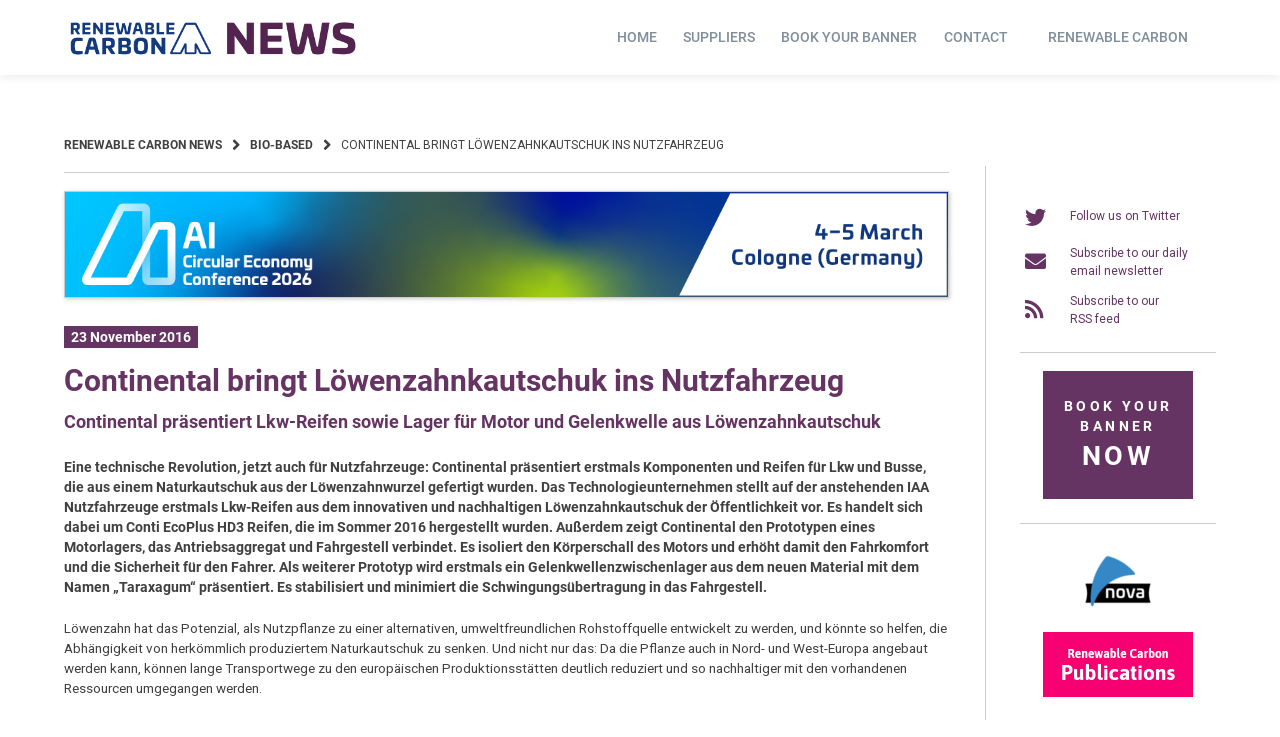

--- FILE ---
content_type: text/html; charset=UTF-8
request_url: https://renewable-carbon.eu/news/continental-bringt-loewenzahnkautschuk-ins-nutzfahrzeug/
body_size: 23164
content:
<!doctype html>
<html lang="en-US">
<head>
    <meta charset="UTF-8">
    <meta name="viewport" content="width=device-width, initial-scale=1">
    <link rel="profile" href="https://gmpg.org/xfn/11">

	<title>Continental bringt Löwenzahnkautschuk ins Nutzfahrzeug - Renewable Carbon News</title>
	<style>img:is([sizes="auto" i], [sizes^="auto," i]) { contain-intrinsic-size: 3000px 1500px }</style>
	<meta name="description" content="Eine technische Revolution, jetzt auch für Nutzfahrzeuge: Continental präsentiert erstmals Komponenten und Reifen für Lkw und Busse, die aus einem Naturkautschuk aus der Löwenzahnwurzel gefertigt wurden. Das Technologieunternehmen stellt auf der anstehenden IAA Nutzfahrzeuge erstmals Lkw-Reifen aus dem innovativen und nachhaltigen Löwenzahnkautschuk der Öffentlichkeit vor. Es handelt sich dabei um&hellip;">
<meta name="robots" content="index, follow">
<meta name="googlebot" content="index, follow, max-snippet:-1, max-image-preview:large, max-video-preview:-1">
<meta name="bingbot" content="index, follow, max-snippet:-1, max-image-preview:large, max-video-preview:-1">
<link rel="canonical" href="https://renewable-carbon.eu/news/continental-bringt-loewenzahnkautschuk-ins-nutzfahrzeug/">
<meta property="og:url" content="https://renewable-carbon.eu/news/continental-bringt-loewenzahnkautschuk-ins-nutzfahrzeug/">
<meta property="og:site_name" content="Renewable Carbon News">
<meta property="og:locale" content="en_US">
<meta property="og:type" content="article">
<meta property="og:title" content="Continental bringt Löwenzahnkautschuk ins Nutzfahrzeug - Renewable Carbon News">
<meta property="og:description" content="Eine technische Revolution, jetzt auch für Nutzfahrzeuge: Continental präsentiert erstmals Komponenten und Reifen für Lkw und Busse, die aus einem Naturkautschuk aus der Löwenzahnwurzel gefertigt wurden. Das Technologieunternehmen stellt auf der anstehenden IAA Nutzfahrzeuge erstmals Lkw-Reifen aus dem innovativen und nachhaltigen Löwenzahnkautschuk der Öffentlichkeit vor. Es handelt sich dabei um&hellip;">
<meta property="og:image" content="https://renewable-carbon.eu/news/media/2021/06/21-06-09_RC-News_SocialMedia-Banner_1200x675.png">
<meta property="og:image:secure_url" content="https://renewable-carbon.eu/news/media/2021/06/21-06-09_RC-News_SocialMedia-Banner_1200x675.png">
<meta property="og:image:width" content="1200">
<meta property="og:image:height" content="675">
<meta property="og:image:alt" content="Renewable Carbon News - Social Media Banner">
<meta name="twitter:card" content="summary">
<meta name="twitter:title" content="Continental bringt Löwenzahnkautschuk ins Nutzfahrzeug - Renewable Carbon News">
<meta name="twitter:description" content="Eine technische Revolution, jetzt auch für Nutzfahrzeuge: Continental präsentiert erstmals Komponenten und Reifen für Lkw und Busse, die aus einem Naturkautschuk aus der Löwenzahnwurzel gefertigt wurden. Das Technologieunternehmen stellt auf der anstehenden IAA Nutzfahrzeuge erstmals Lkw-Reifen aus dem innovativen und nachhaltigen Löwenzahnkautschuk der Öffentlichkeit vor. Es handelt sich dabei um&hellip;">
<meta name="twitter:image" content="https://renewable-carbon.eu/news/media/2021/06/21-06-22_RC-News-Banner_440x220.png">
<link rel="alternate" type="application/rss+xml" title="Renewable Carbon News &raquo; Feed" href="https://renewable-carbon.eu/news/feed/" />
<script type="text/javascript">
/* <![CDATA[ */
window._wpemojiSettings = {"baseUrl":"https:\/\/s.w.org\/images\/core\/emoji\/16.0.1\/72x72\/","ext":".png","svgUrl":"https:\/\/s.w.org\/images\/core\/emoji\/16.0.1\/svg\/","svgExt":".svg","source":{"concatemoji":"https:\/\/renewable-carbon.eu\/news\/wp-includes\/js\/wp-emoji-release.min.js?ver=6.8.3"}};
/*! This file is auto-generated */
!function(s,n){var o,i,e;function c(e){try{var t={supportTests:e,timestamp:(new Date).valueOf()};sessionStorage.setItem(o,JSON.stringify(t))}catch(e){}}function p(e,t,n){e.clearRect(0,0,e.canvas.width,e.canvas.height),e.fillText(t,0,0);var t=new Uint32Array(e.getImageData(0,0,e.canvas.width,e.canvas.height).data),a=(e.clearRect(0,0,e.canvas.width,e.canvas.height),e.fillText(n,0,0),new Uint32Array(e.getImageData(0,0,e.canvas.width,e.canvas.height).data));return t.every(function(e,t){return e===a[t]})}function u(e,t){e.clearRect(0,0,e.canvas.width,e.canvas.height),e.fillText(t,0,0);for(var n=e.getImageData(16,16,1,1),a=0;a<n.data.length;a++)if(0!==n.data[a])return!1;return!0}function f(e,t,n,a){switch(t){case"flag":return n(e,"\ud83c\udff3\ufe0f\u200d\u26a7\ufe0f","\ud83c\udff3\ufe0f\u200b\u26a7\ufe0f")?!1:!n(e,"\ud83c\udde8\ud83c\uddf6","\ud83c\udde8\u200b\ud83c\uddf6")&&!n(e,"\ud83c\udff4\udb40\udc67\udb40\udc62\udb40\udc65\udb40\udc6e\udb40\udc67\udb40\udc7f","\ud83c\udff4\u200b\udb40\udc67\u200b\udb40\udc62\u200b\udb40\udc65\u200b\udb40\udc6e\u200b\udb40\udc67\u200b\udb40\udc7f");case"emoji":return!a(e,"\ud83e\udedf")}return!1}function g(e,t,n,a){var r="undefined"!=typeof WorkerGlobalScope&&self instanceof WorkerGlobalScope?new OffscreenCanvas(300,150):s.createElement("canvas"),o=r.getContext("2d",{willReadFrequently:!0}),i=(o.textBaseline="top",o.font="600 32px Arial",{});return e.forEach(function(e){i[e]=t(o,e,n,a)}),i}function t(e){var t=s.createElement("script");t.src=e,t.defer=!0,s.head.appendChild(t)}"undefined"!=typeof Promise&&(o="wpEmojiSettingsSupports",i=["flag","emoji"],n.supports={everything:!0,everythingExceptFlag:!0},e=new Promise(function(e){s.addEventListener("DOMContentLoaded",e,{once:!0})}),new Promise(function(t){var n=function(){try{var e=JSON.parse(sessionStorage.getItem(o));if("object"==typeof e&&"number"==typeof e.timestamp&&(new Date).valueOf()<e.timestamp+604800&&"object"==typeof e.supportTests)return e.supportTests}catch(e){}return null}();if(!n){if("undefined"!=typeof Worker&&"undefined"!=typeof OffscreenCanvas&&"undefined"!=typeof URL&&URL.createObjectURL&&"undefined"!=typeof Blob)try{var e="postMessage("+g.toString()+"("+[JSON.stringify(i),f.toString(),p.toString(),u.toString()].join(",")+"));",a=new Blob([e],{type:"text/javascript"}),r=new Worker(URL.createObjectURL(a),{name:"wpTestEmojiSupports"});return void(r.onmessage=function(e){c(n=e.data),r.terminate(),t(n)})}catch(e){}c(n=g(i,f,p,u))}t(n)}).then(function(e){for(var t in e)n.supports[t]=e[t],n.supports.everything=n.supports.everything&&n.supports[t],"flag"!==t&&(n.supports.everythingExceptFlag=n.supports.everythingExceptFlag&&n.supports[t]);n.supports.everythingExceptFlag=n.supports.everythingExceptFlag&&!n.supports.flag,n.DOMReady=!1,n.readyCallback=function(){n.DOMReady=!0}}).then(function(){return e}).then(function(){var e;n.supports.everything||(n.readyCallback(),(e=n.source||{}).concatemoji?t(e.concatemoji):e.wpemoji&&e.twemoji&&(t(e.twemoji),t(e.wpemoji)))}))}((window,document),window._wpemojiSettings);
/* ]]> */
</script>
<!-- renewable-carbon.eu is managing ads with Advanced Ads 2.0.16 – https://wpadvancedads.com/ --><script id="rcad-ready">
			window.advanced_ads_ready=function(e,a){a=a||"complete";var d=function(e){return"interactive"===a?"loading"!==e:"complete"===e};d(document.readyState)?e():document.addEventListener("readystatechange",(function(a){d(a.target.readyState)&&e()}),{once:"interactive"===a})},window.advanced_ads_ready_queue=window.advanced_ads_ready_queue||[];		</script>
				
	<link rel='stylesheet' id='menu-icons-extra-css' href='https://renewable-carbon.eu/news/wp-content/plugins/menu-icons/css/extra.min.css?ver=0.13.17' type='text/css' media='all' />
<style id='wp-emoji-styles-inline-css' type='text/css'>

	img.wp-smiley, img.emoji {
		display: inline !important;
		border: none !important;
		box-shadow: none !important;
		height: 1em !important;
		width: 1em !important;
		margin: 0 0.07em !important;
		vertical-align: -0.1em !important;
		background: none !important;
		padding: 0 !important;
	}
</style>
<link rel='stylesheet' id='wp-block-library-css' href='https://renewable-carbon.eu/news/wp-includes/css/dist/block-library/style.min.css?ver=6.8.3' type='text/css' media='all' />
<style id='classic-theme-styles-inline-css' type='text/css'>
/*! This file is auto-generated */
.wp-block-button__link{color:#fff;background-color:#32373c;border-radius:9999px;box-shadow:none;text-decoration:none;padding:calc(.667em + 2px) calc(1.333em + 2px);font-size:1.125em}.wp-block-file__button{background:#32373c;color:#fff;text-decoration:none}
</style>
<link rel='stylesheet' id='mediaelement-css' href='https://renewable-carbon.eu/news/wp-includes/js/mediaelement/mediaelementplayer-legacy.min.css?ver=4.2.17' type='text/css' media='all' />
<link rel='stylesheet' id='wp-mediaelement-css' href='https://renewable-carbon.eu/news/wp-includes/js/mediaelement/wp-mediaelement.min.css?ver=6.8.3' type='text/css' media='all' />
<link rel='stylesheet' id='view_editor_gutenberg_frontend_assets-css' href='https://renewable-carbon.eu/news/wp-content/plugins/toolset-blocks/public/css/views-frontend.css?ver=3.6.21' type='text/css' media='all' />
<style id='view_editor_gutenberg_frontend_assets-inline-css' type='text/css'>
.wpv-sort-list-dropdown.wpv-sort-list-dropdown-style-default > span.wpv-sort-list,.wpv-sort-list-dropdown.wpv-sort-list-dropdown-style-default .wpv-sort-list-item {border-color: #cdcdcd;}.wpv-sort-list-dropdown.wpv-sort-list-dropdown-style-default .wpv-sort-list-item a {color: #444;background-color: #fff;}.wpv-sort-list-dropdown.wpv-sort-list-dropdown-style-default a:hover,.wpv-sort-list-dropdown.wpv-sort-list-dropdown-style-default a:focus {color: #000;background-color: #eee;}.wpv-sort-list-dropdown.wpv-sort-list-dropdown-style-default .wpv-sort-list-item.wpv-sort-list-current a {color: #000;background-color: #eee;}
.wpv-sort-list-dropdown.wpv-sort-list-dropdown-style-default > span.wpv-sort-list,.wpv-sort-list-dropdown.wpv-sort-list-dropdown-style-default .wpv-sort-list-item {border-color: #cdcdcd;}.wpv-sort-list-dropdown.wpv-sort-list-dropdown-style-default .wpv-sort-list-item a {color: #444;background-color: #fff;}.wpv-sort-list-dropdown.wpv-sort-list-dropdown-style-default a:hover,.wpv-sort-list-dropdown.wpv-sort-list-dropdown-style-default a:focus {color: #000;background-color: #eee;}.wpv-sort-list-dropdown.wpv-sort-list-dropdown-style-default .wpv-sort-list-item.wpv-sort-list-current a {color: #000;background-color: #eee;}.wpv-sort-list-dropdown.wpv-sort-list-dropdown-style-grey > span.wpv-sort-list,.wpv-sort-list-dropdown.wpv-sort-list-dropdown-style-grey .wpv-sort-list-item {border-color: #cdcdcd;}.wpv-sort-list-dropdown.wpv-sort-list-dropdown-style-grey .wpv-sort-list-item a {color: #444;background-color: #eeeeee;}.wpv-sort-list-dropdown.wpv-sort-list-dropdown-style-grey a:hover,.wpv-sort-list-dropdown.wpv-sort-list-dropdown-style-grey a:focus {color: #000;background-color: #e5e5e5;}.wpv-sort-list-dropdown.wpv-sort-list-dropdown-style-grey .wpv-sort-list-item.wpv-sort-list-current a {color: #000;background-color: #e5e5e5;}
.wpv-sort-list-dropdown.wpv-sort-list-dropdown-style-default > span.wpv-sort-list,.wpv-sort-list-dropdown.wpv-sort-list-dropdown-style-default .wpv-sort-list-item {border-color: #cdcdcd;}.wpv-sort-list-dropdown.wpv-sort-list-dropdown-style-default .wpv-sort-list-item a {color: #444;background-color: #fff;}.wpv-sort-list-dropdown.wpv-sort-list-dropdown-style-default a:hover,.wpv-sort-list-dropdown.wpv-sort-list-dropdown-style-default a:focus {color: #000;background-color: #eee;}.wpv-sort-list-dropdown.wpv-sort-list-dropdown-style-default .wpv-sort-list-item.wpv-sort-list-current a {color: #000;background-color: #eee;}.wpv-sort-list-dropdown.wpv-sort-list-dropdown-style-grey > span.wpv-sort-list,.wpv-sort-list-dropdown.wpv-sort-list-dropdown-style-grey .wpv-sort-list-item {border-color: #cdcdcd;}.wpv-sort-list-dropdown.wpv-sort-list-dropdown-style-grey .wpv-sort-list-item a {color: #444;background-color: #eeeeee;}.wpv-sort-list-dropdown.wpv-sort-list-dropdown-style-grey a:hover,.wpv-sort-list-dropdown.wpv-sort-list-dropdown-style-grey a:focus {color: #000;background-color: #e5e5e5;}.wpv-sort-list-dropdown.wpv-sort-list-dropdown-style-grey .wpv-sort-list-item.wpv-sort-list-current a {color: #000;background-color: #e5e5e5;}.wpv-sort-list-dropdown.wpv-sort-list-dropdown-style-blue > span.wpv-sort-list,.wpv-sort-list-dropdown.wpv-sort-list-dropdown-style-blue .wpv-sort-list-item {border-color: #0099cc;}.wpv-sort-list-dropdown.wpv-sort-list-dropdown-style-blue .wpv-sort-list-item a {color: #444;background-color: #cbddeb;}.wpv-sort-list-dropdown.wpv-sort-list-dropdown-style-blue a:hover,.wpv-sort-list-dropdown.wpv-sort-list-dropdown-style-blue a:focus {color: #000;background-color: #95bedd;}.wpv-sort-list-dropdown.wpv-sort-list-dropdown-style-blue .wpv-sort-list-item.wpv-sort-list-current a {color: #000;background-color: #95bedd;}
</style>
<style id='global-styles-inline-css' type='text/css'>
:root{--wp--preset--aspect-ratio--square: 1;--wp--preset--aspect-ratio--4-3: 4/3;--wp--preset--aspect-ratio--3-4: 3/4;--wp--preset--aspect-ratio--3-2: 3/2;--wp--preset--aspect-ratio--2-3: 2/3;--wp--preset--aspect-ratio--16-9: 16/9;--wp--preset--aspect-ratio--9-16: 9/16;--wp--preset--color--black: #000000;--wp--preset--color--cyan-bluish-gray: #abb8c3;--wp--preset--color--white: #ffffff;--wp--preset--color--pale-pink: #f78da7;--wp--preset--color--vivid-red: #cf2e2e;--wp--preset--color--luminous-vivid-orange: #ff6900;--wp--preset--color--luminous-vivid-amber: #fcb900;--wp--preset--color--light-green-cyan: #7bdcb5;--wp--preset--color--vivid-green-cyan: #00d084;--wp--preset--color--pale-cyan-blue: #8ed1fc;--wp--preset--color--vivid-cyan-blue: #0693e3;--wp--preset--color--vivid-purple: #9b51e0;--wp--preset--gradient--vivid-cyan-blue-to-vivid-purple: linear-gradient(135deg,rgba(6,147,227,1) 0%,rgb(155,81,224) 100%);--wp--preset--gradient--light-green-cyan-to-vivid-green-cyan: linear-gradient(135deg,rgb(122,220,180) 0%,rgb(0,208,130) 100%);--wp--preset--gradient--luminous-vivid-amber-to-luminous-vivid-orange: linear-gradient(135deg,rgba(252,185,0,1) 0%,rgba(255,105,0,1) 100%);--wp--preset--gradient--luminous-vivid-orange-to-vivid-red: linear-gradient(135deg,rgba(255,105,0,1) 0%,rgb(207,46,46) 100%);--wp--preset--gradient--very-light-gray-to-cyan-bluish-gray: linear-gradient(135deg,rgb(238,238,238) 0%,rgb(169,184,195) 100%);--wp--preset--gradient--cool-to-warm-spectrum: linear-gradient(135deg,rgb(74,234,220) 0%,rgb(151,120,209) 20%,rgb(207,42,186) 40%,rgb(238,44,130) 60%,rgb(251,105,98) 80%,rgb(254,248,76) 100%);--wp--preset--gradient--blush-light-purple: linear-gradient(135deg,rgb(255,206,236) 0%,rgb(152,150,240) 100%);--wp--preset--gradient--blush-bordeaux: linear-gradient(135deg,rgb(254,205,165) 0%,rgb(254,45,45) 50%,rgb(107,0,62) 100%);--wp--preset--gradient--luminous-dusk: linear-gradient(135deg,rgb(255,203,112) 0%,rgb(199,81,192) 50%,rgb(65,88,208) 100%);--wp--preset--gradient--pale-ocean: linear-gradient(135deg,rgb(255,245,203) 0%,rgb(182,227,212) 50%,rgb(51,167,181) 100%);--wp--preset--gradient--electric-grass: linear-gradient(135deg,rgb(202,248,128) 0%,rgb(113,206,126) 100%);--wp--preset--gradient--midnight: linear-gradient(135deg,rgb(2,3,129) 0%,rgb(40,116,252) 100%);--wp--preset--font-size--small: 13px;--wp--preset--font-size--medium: 20px;--wp--preset--font-size--large: 36px;--wp--preset--font-size--x-large: 42px;--wp--preset--spacing--20: 0.44rem;--wp--preset--spacing--30: 0.67rem;--wp--preset--spacing--40: 1rem;--wp--preset--spacing--50: 1.5rem;--wp--preset--spacing--60: 2.25rem;--wp--preset--spacing--70: 3.38rem;--wp--preset--spacing--80: 5.06rem;--wp--preset--shadow--natural: 6px 6px 9px rgba(0, 0, 0, 0.2);--wp--preset--shadow--deep: 12px 12px 50px rgba(0, 0, 0, 0.4);--wp--preset--shadow--sharp: 6px 6px 0px rgba(0, 0, 0, 0.2);--wp--preset--shadow--outlined: 6px 6px 0px -3px rgba(255, 255, 255, 1), 6px 6px rgba(0, 0, 0, 1);--wp--preset--shadow--crisp: 6px 6px 0px rgba(0, 0, 0, 1);}:where(.is-layout-flex){gap: 0.5em;}:where(.is-layout-grid){gap: 0.5em;}body .is-layout-flex{display: flex;}.is-layout-flex{flex-wrap: wrap;align-items: center;}.is-layout-flex > :is(*, div){margin: 0;}body .is-layout-grid{display: grid;}.is-layout-grid > :is(*, div){margin: 0;}:where(.wp-block-columns.is-layout-flex){gap: 2em;}:where(.wp-block-columns.is-layout-grid){gap: 2em;}:where(.wp-block-post-template.is-layout-flex){gap: 1.25em;}:where(.wp-block-post-template.is-layout-grid){gap: 1.25em;}.has-black-color{color: var(--wp--preset--color--black) !important;}.has-cyan-bluish-gray-color{color: var(--wp--preset--color--cyan-bluish-gray) !important;}.has-white-color{color: var(--wp--preset--color--white) !important;}.has-pale-pink-color{color: var(--wp--preset--color--pale-pink) !important;}.has-vivid-red-color{color: var(--wp--preset--color--vivid-red) !important;}.has-luminous-vivid-orange-color{color: var(--wp--preset--color--luminous-vivid-orange) !important;}.has-luminous-vivid-amber-color{color: var(--wp--preset--color--luminous-vivid-amber) !important;}.has-light-green-cyan-color{color: var(--wp--preset--color--light-green-cyan) !important;}.has-vivid-green-cyan-color{color: var(--wp--preset--color--vivid-green-cyan) !important;}.has-pale-cyan-blue-color{color: var(--wp--preset--color--pale-cyan-blue) !important;}.has-vivid-cyan-blue-color{color: var(--wp--preset--color--vivid-cyan-blue) !important;}.has-vivid-purple-color{color: var(--wp--preset--color--vivid-purple) !important;}.has-black-background-color{background-color: var(--wp--preset--color--black) !important;}.has-cyan-bluish-gray-background-color{background-color: var(--wp--preset--color--cyan-bluish-gray) !important;}.has-white-background-color{background-color: var(--wp--preset--color--white) !important;}.has-pale-pink-background-color{background-color: var(--wp--preset--color--pale-pink) !important;}.has-vivid-red-background-color{background-color: var(--wp--preset--color--vivid-red) !important;}.has-luminous-vivid-orange-background-color{background-color: var(--wp--preset--color--luminous-vivid-orange) !important;}.has-luminous-vivid-amber-background-color{background-color: var(--wp--preset--color--luminous-vivid-amber) !important;}.has-light-green-cyan-background-color{background-color: var(--wp--preset--color--light-green-cyan) !important;}.has-vivid-green-cyan-background-color{background-color: var(--wp--preset--color--vivid-green-cyan) !important;}.has-pale-cyan-blue-background-color{background-color: var(--wp--preset--color--pale-cyan-blue) !important;}.has-vivid-cyan-blue-background-color{background-color: var(--wp--preset--color--vivid-cyan-blue) !important;}.has-vivid-purple-background-color{background-color: var(--wp--preset--color--vivid-purple) !important;}.has-black-border-color{border-color: var(--wp--preset--color--black) !important;}.has-cyan-bluish-gray-border-color{border-color: var(--wp--preset--color--cyan-bluish-gray) !important;}.has-white-border-color{border-color: var(--wp--preset--color--white) !important;}.has-pale-pink-border-color{border-color: var(--wp--preset--color--pale-pink) !important;}.has-vivid-red-border-color{border-color: var(--wp--preset--color--vivid-red) !important;}.has-luminous-vivid-orange-border-color{border-color: var(--wp--preset--color--luminous-vivid-orange) !important;}.has-luminous-vivid-amber-border-color{border-color: var(--wp--preset--color--luminous-vivid-amber) !important;}.has-light-green-cyan-border-color{border-color: var(--wp--preset--color--light-green-cyan) !important;}.has-vivid-green-cyan-border-color{border-color: var(--wp--preset--color--vivid-green-cyan) !important;}.has-pale-cyan-blue-border-color{border-color: var(--wp--preset--color--pale-cyan-blue) !important;}.has-vivid-cyan-blue-border-color{border-color: var(--wp--preset--color--vivid-cyan-blue) !important;}.has-vivid-purple-border-color{border-color: var(--wp--preset--color--vivid-purple) !important;}.has-vivid-cyan-blue-to-vivid-purple-gradient-background{background: var(--wp--preset--gradient--vivid-cyan-blue-to-vivid-purple) !important;}.has-light-green-cyan-to-vivid-green-cyan-gradient-background{background: var(--wp--preset--gradient--light-green-cyan-to-vivid-green-cyan) !important;}.has-luminous-vivid-amber-to-luminous-vivid-orange-gradient-background{background: var(--wp--preset--gradient--luminous-vivid-amber-to-luminous-vivid-orange) !important;}.has-luminous-vivid-orange-to-vivid-red-gradient-background{background: var(--wp--preset--gradient--luminous-vivid-orange-to-vivid-red) !important;}.has-very-light-gray-to-cyan-bluish-gray-gradient-background{background: var(--wp--preset--gradient--very-light-gray-to-cyan-bluish-gray) !important;}.has-cool-to-warm-spectrum-gradient-background{background: var(--wp--preset--gradient--cool-to-warm-spectrum) !important;}.has-blush-light-purple-gradient-background{background: var(--wp--preset--gradient--blush-light-purple) !important;}.has-blush-bordeaux-gradient-background{background: var(--wp--preset--gradient--blush-bordeaux) !important;}.has-luminous-dusk-gradient-background{background: var(--wp--preset--gradient--luminous-dusk) !important;}.has-pale-ocean-gradient-background{background: var(--wp--preset--gradient--pale-ocean) !important;}.has-electric-grass-gradient-background{background: var(--wp--preset--gradient--electric-grass) !important;}.has-midnight-gradient-background{background: var(--wp--preset--gradient--midnight) !important;}.has-small-font-size{font-size: var(--wp--preset--font-size--small) !important;}.has-medium-font-size{font-size: var(--wp--preset--font-size--medium) !important;}.has-large-font-size{font-size: var(--wp--preset--font-size--large) !important;}.has-x-large-font-size{font-size: var(--wp--preset--font-size--x-large) !important;}
:where(.wp-block-post-template.is-layout-flex){gap: 1.25em;}:where(.wp-block-post-template.is-layout-grid){gap: 1.25em;}
:where(.wp-block-columns.is-layout-flex){gap: 2em;}:where(.wp-block-columns.is-layout-grid){gap: 2em;}
:root :where(.wp-block-pullquote){font-size: 1.5em;line-height: 1.6;}
</style>
<link rel='stylesheet' id='dashicons-css' href='https://renewable-carbon.eu/news/wp-includes/css/dashicons.min.css?ver=6.8.3' type='text/css' media='all' />
<link rel='stylesheet' id='post-views-counter-frontend-css' href='https://renewable-carbon.eu/news/wp-content/plugins/post-views-counter/css/frontend.min.css?ver=1.3.13' type='text/css' media='all' />
<link rel='stylesheet' id='rs-plugin-settings-css' href='https://renewable-carbon.eu/news/wp-content/plugins/revslider/public/assets/css/rs6.css?ver=6.3.6' type='text/css' media='all' />
<style id='rs-plugin-settings-inline-css' type='text/css'>
#rs-demo-id {}
</style>
<link rel='stylesheet' id='atomion-style-css' href='https://renewable-carbon.eu/news/wp-content/themes/wordpress-theme-atomion/assets/css/frontend/style.min.css?ver=1.3.13' type='text/css' media='all' />
<link rel='stylesheet' id='atomion-font-awesone-css' href='https://renewable-carbon.eu/news/wp-content/themes/wordpress-theme-atomion/assets/css/font-awesome.min.css?ver=1.3.13' type='text/css' media='all' />
<link rel='stylesheet' id='newsletter-css' href='https://renewable-carbon.eu/news/wp-content/plugins/newsletter/style.css?ver=7.9.2' type='text/css' media='all' />
<link rel='stylesheet' id='borlabs-cookie-css' href='https://renewable-carbon.eu/news/wp-content/cache/borlabs-cookie/borlabs-cookie_1_en.css?ver=2.2.66-7' type='text/css' media='all' />
<link rel='stylesheet' id='atomion-child-style-css' href='https://renewable-carbon.eu/news/wp-content/themes/wordpress-theme-atomion-child/style.css?ver=6.8.3' type='text/css' media='all' />
<link rel='stylesheet' id='wp-paginate-css' href='https://renewable-carbon.eu/news/wp-content/plugins/wp-paginate/css/wp-paginate.css?ver=2.2.0' type='text/css' media='screen' />
<link rel='stylesheet' id='wpp-custom-style-css' href='https://renewable-carbon.eu/news/media/wpp-custom-code/wpp-custom-code.css?ver=6.8.3' type='text/css' media='all' />
<link rel='stylesheet' id='wp-dynamic-css-atomion_dynamic_css-css' href='https://renewable-carbon.eu/news/wp-admin/admin-ajax.php?action=wp_dynamic_css&#038;handle=atomion_dynamic_css&#038;ver=6.8.3' type='text/css' media='all' />
<script type="text/javascript" src="https://renewable-carbon.eu/news/wp-content/plugins/toolset-blocks/vendor/toolset/common-es/public/toolset-common-es-frontend.js?ver=175000" id="toolset-common-es-frontend-js"></script>
<script type="text/javascript" src="https://renewable-carbon.eu/news/wp-includes/js/jquery/jquery.min.js?ver=3.7.1" id="jquery-core-js"></script>
<script type="text/javascript" src="https://renewable-carbon.eu/news/wp-includes/js/jquery/jquery-migrate.min.js?ver=3.4.1" id="jquery-migrate-js"></script>
<script type="text/javascript" src="https://renewable-carbon.eu/news/wp-content/plugins/revslider/public/assets/js/rbtools.min.js?ver=6.3.6" id="tp-tools-js"></script>
<script type="text/javascript" src="https://renewable-carbon.eu/news/wp-content/plugins/revslider/public/assets/js/rs6.min.js?ver=6.3.6" id="revmin-js"></script>
<script type="text/javascript" id="advanced-ads-advanced-js-js-extra">
/* <![CDATA[ */
var advads_options = {"blog_id":"1","privacy":{"enabled":false,"state":"not_needed"}};
/* ]]> */
</script>
<script type="text/javascript" src="https://renewable-carbon.eu/news/wp-content/plugins/advanced-ads/public/assets/js/advanced.min.js?ver=2.0.16" id="advanced-ads-advanced-js-js"></script>
<script type="text/javascript" id="borlabs-cookie-prioritize-js-extra">
/* <![CDATA[ */
var borlabsCookiePrioritized = {"domain":"renewable-carbon.eu","path":"\/news","version":"1","bots":"1","optInJS":{"external-media":{"google-fonts":"[base64]"}}};
/* ]]> */
</script>
<script type="text/javascript" src="https://renewable-carbon.eu/news/wp-content/plugins/borlabs-cookie/assets/javascript/borlabs-cookie-prioritize.min.js?ver=2.2.66" id="borlabs-cookie-prioritize-js"></script>
<script type="text/javascript" id="wpstg-global-js-extra">
/* <![CDATA[ */
var wpstg = {"nonce":"d7d493e95f"};
/* ]]> */
</script>
<script type="text/javascript" src="https://renewable-carbon.eu/news/wp-content/plugins/wp-staging/assets/js/dist/wpstg-blank-loader.min.js?ver=6.8.3" id="wpstg-global-js"></script>
<link rel="https://api.w.org/" href="https://renewable-carbon.eu/news/wp-json/" /><link rel="alternate" title="JSON" type="application/json" href="https://renewable-carbon.eu/news/wp-json/wp/v2/posts/38931" /><link rel="EditURI" type="application/rsd+xml" title="RSD" href="https://renewable-carbon.eu/news/xmlrpc.php?rsd" />
<link rel='shortlink' href='https://renewable-carbon.eu/news/?p=38931' />
<link rel="alternate" title="oEmbed (JSON)" type="application/json+oembed" href="https://renewable-carbon.eu/news/wp-json/oembed/1.0/embed?url=https%3A%2F%2Frenewable-carbon.eu%2Fnews%2Fcontinental-bringt-loewenzahnkautschuk-ins-nutzfahrzeug%2F" />
<link rel="alternate" title="oEmbed (XML)" type="text/xml+oembed" href="https://renewable-carbon.eu/news/wp-json/oembed/1.0/embed?url=https%3A%2F%2Frenewable-carbon.eu%2Fnews%2Fcontinental-bringt-loewenzahnkautschuk-ins-nutzfahrzeug%2F&#038;format=xml" />
<meta name="cdp-version" content="1.4.3" /> 
	<link rel="shortcut icon" href="https://renewable-carbon.eu/news/media/2021/06/favicon-rcnews.png"/>
  <script> window.addEventListener("load",function(){ var c={script:false,link:false}; function ls(s) { if(!['script','link'].includes(s)||c[s]){return;}c[s]=true; var d=document,f=d.getElementsByTagName(s)[0],j=d.createElement(s); if(s==='script'){j.async=true;j.src='https://renewable-carbon.eu/news/wp-content/plugins/toolset-blocks/vendor/toolset/blocks/public/js/frontend.js?v=1.6.17';}else{ j.rel='stylesheet';j.href='https://renewable-carbon.eu/news/wp-content/plugins/toolset-blocks/vendor/toolset/blocks/public/css/style.css?v=1.6.17';} f.parentNode.insertBefore(j, f); }; function ex(){ls('script');ls('link')} window.addEventListener("scroll", ex, {once: true}); if (('IntersectionObserver' in window) && ('IntersectionObserverEntry' in window) && ('intersectionRatio' in window.IntersectionObserverEntry.prototype)) { var i = 0, fb = document.querySelectorAll("[class^='tb-']"), o = new IntersectionObserver(es => { es.forEach(e => { o.unobserve(e.target); if (e.intersectionRatio > 0) { ex();o.disconnect();}else{ i++;if(fb.length>i){o.observe(fb[i])}} }) }); if (fb.length) { o.observe(fb[i]) } } }) </script>
	<noscript>
		<link rel="stylesheet" href="https://renewable-carbon.eu/news/wp-content/plugins/toolset-blocks/vendor/toolset/blocks/public/css/style.css">
	</noscript>		<script type="text/javascript">
			var advadsCfpQueue = [];
			var advadsCfpAd = function( adID ) {
				if ( 'undefined' === typeof advadsProCfp ) {
					advadsCfpQueue.push( adID )
				} else {
					advadsProCfp.addElement( adID )
				}
			}
		</script>
		<meta name="generator" content="Powered by Slider Revolution 6.3.6 - responsive, Mobile-Friendly Slider Plugin for WordPress with comfortable drag and drop interface." />
<script type="text/javascript">function setREVStartSize(e){
			//window.requestAnimationFrame(function() {				 
				window.RSIW = window.RSIW===undefined ? window.innerWidth : window.RSIW;	
				window.RSIH = window.RSIH===undefined ? window.innerHeight : window.RSIH;	
				try {								
					var pw = document.getElementById(e.c).parentNode.offsetWidth,
						newh;
					pw = pw===0 || isNaN(pw) ? window.RSIW : pw;
					e.tabw = e.tabw===undefined ? 0 : parseInt(e.tabw);
					e.thumbw = e.thumbw===undefined ? 0 : parseInt(e.thumbw);
					e.tabh = e.tabh===undefined ? 0 : parseInt(e.tabh);
					e.thumbh = e.thumbh===undefined ? 0 : parseInt(e.thumbh);
					e.tabhide = e.tabhide===undefined ? 0 : parseInt(e.tabhide);
					e.thumbhide = e.thumbhide===undefined ? 0 : parseInt(e.thumbhide);
					e.mh = e.mh===undefined || e.mh=="" || e.mh==="auto" ? 0 : parseInt(e.mh,0);		
					if(e.layout==="fullscreen" || e.l==="fullscreen") 						
						newh = Math.max(e.mh,window.RSIH);					
					else{					
						e.gw = Array.isArray(e.gw) ? e.gw : [e.gw];
						for (var i in e.rl) if (e.gw[i]===undefined || e.gw[i]===0) e.gw[i] = e.gw[i-1];					
						e.gh = e.el===undefined || e.el==="" || (Array.isArray(e.el) && e.el.length==0)? e.gh : e.el;
						e.gh = Array.isArray(e.gh) ? e.gh : [e.gh];
						for (var i in e.rl) if (e.gh[i]===undefined || e.gh[i]===0) e.gh[i] = e.gh[i-1];
											
						var nl = new Array(e.rl.length),
							ix = 0,						
							sl;					
						e.tabw = e.tabhide>=pw ? 0 : e.tabw;
						e.thumbw = e.thumbhide>=pw ? 0 : e.thumbw;
						e.tabh = e.tabhide>=pw ? 0 : e.tabh;
						e.thumbh = e.thumbhide>=pw ? 0 : e.thumbh;					
						for (var i in e.rl) nl[i] = e.rl[i]<window.RSIW ? 0 : e.rl[i];
						sl = nl[0];									
						for (var i in nl) if (sl>nl[i] && nl[i]>0) { sl = nl[i]; ix=i;}															
						var m = pw>(e.gw[ix]+e.tabw+e.thumbw) ? 1 : (pw-(e.tabw+e.thumbw)) / (e.gw[ix]);					
						newh =  (e.gh[ix] * m) + (e.tabh + e.thumbh);
					}				
					if(window.rs_init_css===undefined) window.rs_init_css = document.head.appendChild(document.createElement("style"));					
					document.getElementById(e.c).height = newh+"px";
					window.rs_init_css.innerHTML += "#"+e.c+"_wrapper { height: "+newh+"px }";				
				} catch(e){
					console.log("Failure at Presize of Slider:" + e)
				}					   
			//});
		  };</script>
		<style type="text/css" id="wp-custom-css">
			.wp-block-image figcaption {
    text-align: center !important;
}

/* temp_20250408 */
#sub-menu .rci a { color:#0f377f; }
#sub-menu.menu > li.rci > a::after { background: #0f377f; }

div.single-post h3 { clear:none; }

blockquote p {
    font-size: 1.15em;
}
div#mobile-navigation nav.main-navigation { display:grid; }
#masthead .menu-item a img {
    width: 24px;
}
#masthead[class*="nav-hover"] #primary-menu li.menu-item a:hover, #masthead[class*="nav-hover"] #primary-menu :not(.sub-menu) li.current-menu-item a {
    color: #663462;
}
#desktop-navigation #primary-menu .atomion-simple-menu li a {
    width: 100%;
    font-size: 1em;
    font-weight: 400;
    text-transform: none;
    padding: .5em 2.5em .5em 2em;
}
.sub-menu-wrap li {
    border-bottom: 1px solid #ddd;
}
ul.sub-menu li.menu-item a:hover, ul.sub-menu li.current-menu-item a {
    background-color: #f2f2f2;
}
div.menu-rc-menu-container #primary-menu.nav-menu > li > a::after, div.menu-rc-menu-container #primary-menu.menu > li > a::after {
    opacity:0;
	-webkit-transition: opacity .3s,-webkit-transform .3s;
-moz-transition: opacity .3s,-moz-transform .3s;
transition: opacity .3s,transform .3s;
-webkit-transform: translateX(-100px);
-moz-transform: translateX(-100px);
transform: translateX(-100px);
}

#desktop-navigation #primary-menu li:hover .atomion-simple-menu ul, #mobile-navigation #primary-menu li .sub-menu-wrap ul {
    padding: 0.25em 0 0 0;
}

#rc-menu {
    display: flex;
    align-items: center;
    list-style: none;
    margin: 0;
    padding-left: 0;
}
#rc-menu.menu > li {
    height: 75px;
    position: relative;
display: flex;
align-items: center;
list-style: none;
padding: 0 .6em;
transition: background-color .3s;
float:left;
}
#rc-menu > li > a {
    letter-spacing: 0px;
}
#rc-menu > li > a {
    display: flex;
    align-items: center;
    height: 100%;
    font-weight: 500;
}
#rc-menu > li > a {
    font-size: 14px;
    text-transform: uppercase;
    text-decoration: none;
    position: relative;
}

/* Safari fix */
div.sf form {
  margin-right: 2px !important;
  margin-left: auto !important;
}

.tnp-subscription {
  margin: 0;
}
.tnp-submit {
	background-color:#663462 !important;
	color: #ffffff;
  border: 3px solid #663462 !important;
}
.tnp-submit:hover {
	background-color:#ffffff !important;
	color:#663462 !important;
}

div.cta {
  display: inline-block;
  border-radius:1em;
  border-radius:0;
  border: 2px solid #663462;
  border: 0px solid #663462;
  border-top: 2px solid #663462;
  border-bottom: 2px solid #663462;
  padding:1em 2.5em 0.5em 2em;
  background-color:#f2f2f2;
  margin:1em 0;
}
div.cta h3 { color:#663462; margin-bottom: 0; }
div.cta .button {
  background-color: #663462;
  border: 3px solid #663462;
  color:#ffffff;
  padding: 0.5em 1em;
  text-transform:uppercase;
  font-weight:bold;
}

section#text-3 { margin-top: 3em; }
section#text-4, section.widget_nav_menu { margin-top: 0.25em; }
section#text-4 p { margin-top:0.75em; }
section#nav_menu-6 { font-size:1.125em; margin-top: -0.5em; }
section#nav_menu-4 { font-size:1.125em; margin-top: 3.5em; }

#footer-bottom span, #footer-bottom ul li a {
    text-transform: none;
}

.rcnbanner .wp-block-media-text__content { padding-left:0; }
.rcnborder {
	padding:1em 1.25em;
	border:1px solid #303030;
	min-width:250px;
	width:50%;
}

.caps { text-transform:uppercase !important; }
.rcnbig {
	font-size:2em !important;
  line-height: 1.5em;}

.nova-button.inverted {
background-color: #663462 !important;
color: #fff !important;
	font-weight:600;
	padding:1.75em 1em 1.5em 1em;
  letter-spacing: 0.25em;
  line-height: 1.5em;
	max-width:150px !important;
}
.nova-button.inverted a { color: #ffffff !important; }
.nova-button:hover {
	color: #663462 !important;
	background-color:#ffffff !important;
}

.archive #atomion-sticky-post-thumbnail:hover img, .archive #atomion-three-sticky-posts .post:hover img, .archive .post-thumbnail:hover img, .blog #atomion-sticky-post-thumbnail:hover img, .blog #atomion-three-sticky-posts .post:hover img, .blog .post-thumbnail:hover img {
    opacity: 1;
    -webkit-transform: scale(1);
    transform: scale(1);
}


.entry-content ul, .entry-content ol { line-height:1.75em !important; }

.entry-content ul:not([class]) > li:not([class]), .entry-content ol:not([class]) > li:not([class]), .wp-block-archives-list li, .wp-block-categories-list li, .wp-block-list li {
	font-size:1.125em;
	list-style-position: inside;
}
.entry-content ul li ul li {
	font-size:1em !important;
}

form.mailpoet-manage-subscription .mailpoet_text_label, 
form.mailpoet-manage-subscription .mailpoet_select_label, 
form.mailpoet-manage-subscription .mailpoet_segment_label{
    display: block;
    font-weight:bold;
}
form.mailpoet-manage-subscription .mailpoet_select, 
form.mailpoet-manage-subscription .mailpoet_text{
	width: 50% !important;
	padding: 12px;
}
input.mailpoet_text {
    border: 2px solid #663462 !important;
}
form.mailpoet-manage-subscription .mailpoet_paragraph{
	margin-bottom:20px
}
form.mailpoet-manage-subscription .mailpoet_submit{
    padding: 0.5em 3em;
    width: auto;
    font-weight: 400;
    font-size: 1em;
    color: #663462;
    background-color: #fff;
    border: 2px solid #663462 !important;
    text-transform: none;
}
form.mailpoet-manage-subscription .mailpoet_submit:hover{
	color:#ffffff;
	background-color:#663462;
}

div.grid-container {width:100%;display: inline-grid;
grid-template-columns: 75% 25%;
grid-template-rows: auto;
grid-template-areas: 'n_cat b_topsup';
justify-content: stretch;
align-content: stretch;
justify-items: stretch;
align-items: stretch;}
div.ncat { grid-area: n_cat;justify-items: start; }
div.sp {grid-area: b_topsup; display:grid;justify-content: stretch;
align-content: center;
justify-items: stretch;
align-items: stretch;
grid-template-columns: 50% 50%;
gap: 5px;}
div.fp { width: 75% !important; }
div.sf { width: 25% !important; }
div.sf form#atomion-searchform { width:100% !important; }
div.sf #atomion-searchform #atomion-searchfield {
    width: calc(100% - 36px) !important;
}
#atomion-searchsubmit {
  position: absolute;
  width: 50px;
  height: 50px;
  top: -3px;
  right: -3px;
  background: 0 0;
  border: 0;
}
#atomion-searchicon {
  text-align: center;
  font-size: 1rem;
  color: #fff;
	margin-left:-3px;
	padding:10px !important;
}

.regbutton.lila a {
	border: 3px solid #2f2483;
}
.regbutton.orange a {
	border: 3px solid #E95208;
}
.regbutton .wp-block-button__link.has-background:hover, .regbutton .wp-block-button__link.has-background:active {
	background-color: #2f2483 !important;
	border-radius: 8px !important;
}
.regbutton.lila .wp-block-button__link.has-background:hover, .regbutton.lila .wp-block-button__link.has-background:active {
	background-color: #2f2483 !important;
}
.regbutton.orange .wp-block-button__link.has-background:hover, .regbutton.orange .wp-block-button__link.has-background:active {
	background-color: #E95208 !important;
	border: 3px solid #E95208;
}

div.noshadow img, figure.noshadow img {
	box-shadow: none !important;
  border: none !important;
}

@media only screen and (max-width: 1000px) {
div.grid-container {
	grid-template-columns: 60% 40%;
	}
	div.fp { width: 60% !important; }
div.sf { width: 40% !important; }
}
@media only screen and (max-width: 600px) {
div.grid-container {
grid-template-columns: auto;
grid-template-rows: auto auto;
grid-template-areas: 'n_cat' 'b_topsup';
	}
	div.ncat { border-bottom: 1px solid #cbcbcb; }
div.sp {
	margin-left: auto;
	margin-right: 0;
	padding-top: 0.5em;
	padding-bottom:0.5em;
	display:inline-flex;justify-content: end;
align-content: end;
align-items: end;
	}
	
	div.sf form {
	margin-right: 5px !important;
}

}

@media only screen and (max-width: 480px) {
body, button, optgroup {
    font-size: 1rem !important;
  }
}		</style>
		</head>

<body class="wp-singular post-template-default single single-post postid-38931 single-format-standard wp-theme-wordpress-theme-atomion wp-child-theme-wordpress-theme-atomion-child no-underlined-title aa-prefix-rcad-">
    			<div id="atomion-reading-progress">
			<span id="atomion-progress-bar" class="bar"></span>
		</div>
		
    <div id="page" class="site">
        <a class="skip-link screen-reader-text" href="#content">Skip to content</a>

        <header id="header" class="header">
            
<div id="masthead" class="header-main content-width default nav-spacing-medium nav-hover-1 sticky has-shadow" 
															 >
	
		<div id="desktop-navigation" class="header-inner flex" role="navigation">

			<div class="logo-item header-element">
		<a title="Renewable Carbon News" href="https://renewable-carbon.eu/news/" rel="home" aria-label="Home"><img width="1000" height="140" src="https://renewable-carbon.eu/news/media/2021/04/RC-News-Logo.png" class="attachment-full size-full" alt="Renewable Carbon News - Logo" decoding="async" fetchpriority="high" srcset="https://renewable-carbon.eu/news/media/2021/04/RC-News-Logo.png 1000w, https://renewable-carbon.eu/news/media/2021/04/RC-News-Logo-300x42.png 300w, https://renewable-carbon.eu/news/media/2021/04/RC-News-Logo-768x108.png 768w, https://renewable-carbon.eu/news/media/2021/04/RC-News-Logo-400x56.png 400w" sizes="(max-width: 1000px) 100vw, 1000px" /><img width="1000" height="140" src="https://renewable-carbon.eu/news/media/2021/04/RC-News-Logo.png" class="sticky-logo" alt="Renewable Carbon News - Logo" decoding="async" srcset="https://renewable-carbon.eu/news/media/2021/04/RC-News-Logo.png 1000w, https://renewable-carbon.eu/news/media/2021/04/RC-News-Logo-300x42.png 300w, https://renewable-carbon.eu/news/media/2021/04/RC-News-Logo-768x108.png 768w, https://renewable-carbon.eu/news/media/2021/04/RC-News-Logo-400x56.png 400w" sizes="(max-width: 1000px) 100vw, 1000px" /></a>	</div>
	
			<div class="main-nav-item flex-right header-element">
			  <nav id="site-navigation" class="main-navigation">
	
		  <div class="default-wrapper">
		  
			<div class="menu-mainnav-container"><ul id="primary-menu" class="atomion-simple-menu-wrapper menu "><li id="menu-item-23999" class="menu-item menu-item-type-custom menu-item-object-custom menu-item-23999 has-0-children"><a href="/news" data-hover="Home">Home</a></li><li id="menu-item-24001" class="menu-item menu-item-type-custom menu-item-object-custom menu-item-24001 has-0-children"><a href="/news/suppliers" data-hover="Suppliers">Suppliers</a></li><li id="menu-item-135357" class="menu-item menu-item-type-post_type menu-item-object-page menu-item-135357 has-0-children"><a href="https://renewable-carbon.eu/news/your-banner/" data-hover="Book your banner">Book your banner</a></li><li id="menu-item-24005" class="menu-item menu-item-type-post_type menu-item-object-page menu-item-24005 has-0-children"><a href="https://renewable-carbon.eu/news/contact-imprint/" data-hover="Contact">Contact</a></li></ul></div><div class="menu-rc-menu-container"><ul id="primary-menu" class="atomion-simple-menu-wrapper menu"><li id="menu-item-91170" class="menu-item menu-item-type-custom menu-item-object-custom menu-item-has-children menu-item-91170 has-0-children"><a href="#" data-hover="Renewable Carbon">Renewable Carbon</a>
<button class='toggle'><i class='fas fa-plus'></i></button><div class='atomion-simple-menu sub-menu-wrap menu-level-0'><ul class='sub-menu'>
	<li id="menu-item-91166" class="menu-item menu-item-type-custom menu-item-object-custom menu-item-91166"><a href="https://renewable-carbon.eu/"><img width="96" height="96" src="https://renewable-carbon.eu/news/media/2021/06/21-01-07-RC-Diamanten_Menu_Renewable-Carbon.png" class="_mi _before _image" alt="" aria-hidden="true" decoding="async" /><span>Renewable Carbon</span></a></li>	<li id="menu-item-91168" class="menu-item menu-item-type-custom menu-item-object-custom menu-item-91168"><a href="https://renewable-carbon.eu/events"><img width="96" height="96" src="https://renewable-carbon.eu/news/media/2021/06/21-01-07-RC-Diamanten_Menu_Events.png" class="_mi _before _image" alt="" aria-hidden="true" decoding="async" /><span>Events</span></a></li>	<li id="menu-item-91167" class="menu-item menu-item-type-custom menu-item-object-custom menu-item-91167"><a href="https://renewable-carbon.eu/publications"><img width="96" height="96" src="https://renewable-carbon.eu/news/media/2021/06/21-01-07-RC-Diamanten_Menu_Publications.png" class="_mi _before _image" alt="" aria-hidden="true" decoding="async" /><span>Publications</span></a></li>	<li id="menu-item-91165" class="menu-item menu-item-type-custom menu-item-object-custom menu-item-91165"><a href="https://renewable-carbon.eu/graphics"><img width="96" height="96" src="https://renewable-carbon.eu/news/media/2021/06/21-01-07-RC-Diamanten_Menu_Graphics.png" class="_mi _before _image" alt="" aria-hidden="true" decoding="async" /><span>Graphics</span></a></li>	<li id="menu-item-91169" class="menu-item menu-item-type-custom menu-item-object-custom menu-item-home menu-item-91169"><a href="https://renewable-carbon.eu/news"><img width="96" height="96" src="https://renewable-carbon.eu/news/media/2021/06/21-01-07-RC-Diamanten_Menu_News.png" class="_mi _before _image" alt="" aria-hidden="true" decoding="async" /><span>News</span></a></li>	<li id="menu-item-91171" class="menu-item menu-item-type-custom menu-item-object-custom menu-item-91171"><a href="https://renewable-carbon.eu/companies/"><img width="96" height="96" src="https://renewable-carbon.eu/news/media/2021/06/21-01-07-RC-Diamanten_Menu_Businesses-Directory.png" class="_mi _before _image" alt="" aria-hidden="true" decoding="async" /><span>Business Directory</span></a></li>	<li id="menu-item-91172" class="menu-item menu-item-type-custom menu-item-object-custom menu-item-91172"><a href="https://renewable-carbon.eu/newsletters"><img width="96" height="96" src="https://renewable-carbon.eu/news/media/2021/06/21-01-07-RC-Diamanten_Menu_Subscribe.png" class="_mi _before _image" alt="" aria-hidden="true" decoding="async" /><span>Newsletter</span></a></li>	<li id="menu-item-91173" class="menu-item menu-item-type-custom menu-item-object-custom menu-item-91173"><a href="http://nova-institute.eu"><img width="96" height="96" src="https://renewable-carbon.eu/news/media/2021/06/21-01-07-RC-Diamanten_Menu_nova-Institute.png" class="_mi _before _image" alt="" aria-hidden="true" decoding="async" /><span>nova-Institute</span></a></li></ul></div>
</li></ul></div>			 
			
		  </div>

		</nav><!-- #site-navigation -->
			</div>

	  
	</div><!-- .header-inner -->

		<div id="mobile-navigation" class="header-inner flex style-default" role="navigation">
	<button class="menu-toggle" aria-label="Menu">
		<svg class="ham hamRotate ham1" viewBox="0 0 100 100" width="40" style="margin-left: -10px;" onclick="this.classList.toggle('active')">
			<path class="line top" d="m 30,33 h 40 c 0,0 9.044436,-0.654587 9.044436,-8.508902 0,-7.854315 -8.024349,-11.958003 -14.89975,-10.85914 -6.875401,1.098863 -13.637059,4.171617 -13.637059,16.368042 v 40" />
			<path class="line middle" d="m 30,50 h 40" />
			<path class="line bottom" d="m 30,67 h 40 c 12.796276,0 15.357889,-11.717785 15.357889,-26.851538 0,-15.133752 -4.786586,-27.274118 -16.667516,-27.274118 -11.88093,0 -18.499247,6.994427 -18.435284,17.125656 l 0.252538,40" />
		</svg>
	</button>
		<div class="main-nav-item header-element">
		
<div id="mobile-nav-action-bar">
	
</div>
	
<nav id="mobile-site-navigation" class="main-navigation"><div class="menu-mainnav-container"><ul id="primary-menu-mobile" class="atomion-simple-menu-wrapper menu mobile"><li class="menu-item menu-item-type-custom menu-item-object-custom menu-item-23999 has-0-children"><a href="/news" data-hover="Home">Home</a></li><li class="menu-item menu-item-type-custom menu-item-object-custom menu-item-24001 has-0-children"><a href="/news/suppliers" data-hover="Suppliers">Suppliers</a></li><li class="menu-item menu-item-type-post_type menu-item-object-page menu-item-135357 has-0-children"><a href="https://renewable-carbon.eu/news/your-banner/" data-hover="Book your banner">Book your banner</a></li><li class="menu-item menu-item-type-post_type menu-item-object-page menu-item-24005 has-0-children"><a href="https://renewable-carbon.eu/news/contact-imprint/" data-hover="Contact">Contact</a></li></ul></div></nav><!-- #site-navigation -->
      <hr>	</div>
		<div class="logo-item header-element">
		<a title="Renewable Carbon News" href="https://renewable-carbon.eu/news/" rel="home" aria-label="Home"><img width="1000" height="140" src="https://renewable-carbon.eu/news/media/2021/04/RC-News-Logo.png" class="attachment-full size-full" alt="Renewable Carbon News - Logo" decoding="async" srcset="https://renewable-carbon.eu/news/media/2021/04/RC-News-Logo.png 1000w, https://renewable-carbon.eu/news/media/2021/04/RC-News-Logo-300x42.png 300w, https://renewable-carbon.eu/news/media/2021/04/RC-News-Logo-768x108.png 768w, https://renewable-carbon.eu/news/media/2021/04/RC-News-Logo-400x56.png 400w" sizes="(max-width: 1000px) 100vw, 1000px" /><img width="1000" height="140" src="https://renewable-carbon.eu/news/media/2021/04/RC-News-Logo.png" class="sticky-logo" alt="Renewable Carbon News - Logo" decoding="async" srcset="https://renewable-carbon.eu/news/media/2021/04/RC-News-Logo.png 1000w, https://renewable-carbon.eu/news/media/2021/04/RC-News-Logo-300x42.png 300w, https://renewable-carbon.eu/news/media/2021/04/RC-News-Logo-768x108.png 768w, https://renewable-carbon.eu/news/media/2021/04/RC-News-Logo-400x56.png 400w" sizes="(max-width: 1000px) 100vw, 1000px" /></a>	</div>
	</div> 
</div><!-- .header-main -->
        </header><!-- #masthead -->

        <main id="main">
            <div id="content" class="site-content full-width" role="main">
                <ul id="atomion-breadcrumbs" class="atomion-breadcrumbs breadcrumb-size-medium"><li class="item-home"><a class="bread-link bread-home" href="https://renewable-carbon.eu/news" title="Renewable Carbon News">Renewable Carbon News</a></li><li class="separator separator-home"> <i class="fas fa-angle-right"></i> </li><li class="item-cat"><a href="https://renewable-carbon.eu/news/bio-based/">Bio-based</a></li><li class="separator"> <i class="fas fa-angle-right"></i> </li><li class="item-current item-38931"><span class="bread-current bread-38931" title="Continental bringt Löwenzahnkautschuk ins Nutzfahrzeug">Continental bringt Löwenzahnkautschuk ins Nutzfahrzeug</span></li></ul>
					
			<div id="atomion-more-latest-posts" class="col-4-5 tab-4-4 single-post">

				
	
<hr />
<article id="post-38931" class="post-38931 post type-post status-publish format-standard hentry category-bio-based tag-kautschuk tag-natur supplier-continental-ag supplier-eskusa supplier-fraunhofer-institut-fuer-molekularbiologie-und-angewandte-kologie-ime supplier-julius-kuehn-institut-jki">
<div style="margin-top:1em;" class="rcad-78b4b043a16d541abf5e24e168772bc8 rcad-wide-placement-single-post" id="rcad-78b4b043a16d541abf5e24e168772bc8"></div>    <header class="entry-header  ">
        <span class="posted-on"><time class="entry-date published" datetime="2016-11-23T06:45:00+01:00">23 November 2016</time><time class="updated" datetime="2016-11-18T13:05:33+01:00">18 November 2016</time></span>		          <h1 class="entry-title single bio-based ">Continental bringt Löwenzahnkautschuk ins Nutzfahrzeug</h1>
          <h2 class="entry-title single">Continental präsentiert Lkw-Reifen sowie Lager für Motor und Gelenkwelle aus Löwenzahnkautschuk</h2>
    </header><!-- .entry-header -->

    <div class="entry-content ">
		<p><strong>Eine technische Revolution, jetzt auch für Nutzfahrzeuge: Continental präsentiert erstmals Komponenten und Reifen für Lkw und Busse, die aus einem Naturkautschuk aus der Löwenzahnwurzel gefertigt wurden. Das Technologieunternehmen stellt auf der anstehenden IAA Nutzfahrzeuge erstmals Lkw-Reifen aus dem innovativen und nachhaltigen Löwenzahnkautschuk der Öffentlichkeit vor. Es handelt sich dabei um Conti EcoPlus HD3 Reifen, die im Sommer 2016 hergestellt wurden. Außerdem zeigt Continental den Prototypen eines Motorlagers, das Antriebsaggregat und Fahrgestell verbindet. Es isoliert den Körperschall des Motors und erhöht damit den Fahrkomfort und die Sicherheit für den Fahrer. Als weiterer Prototyp wird erstmals ein Gelenkwellenzwischenlager aus dem neuen Material mit dem Namen „Taraxagum“ präsentiert. Es stabilisiert und minimiert die Schwingungsübertragung in das Fahrgestell.</strong></p>
<p>Löwenzahn hat das Potenzial, als Nutzpflanze zu einer alternativen, umweltfreundlichen Rohstoffquelle entwickelt zu werden, und könnte so helfen, die Abhängigkeit von herkömmlich produziertem Naturkautschuk zu senken. Und nicht nur das: Da die Pflanze auch in Nord- und West-Europa angebaut werden kann, können lange Transportwege zu den europäischen Produktionsstätten deutlich reduziert und so nachhaltiger mit den vorhandenen Ressourcen umgegangen werden.</p>
<p>Dieses Potenzial hat Continental erkannt und brachte bereits 2014 das erste Muster eines Premium-Winterreifens mit einem Laufstreifen aus reinem Löwenzahnkautschuk auf die Straße. Im selben Jahr wurden die Planungen für die Produktion des ersten Nutzfahrzeugreifens aufgenommen, der mit 20 bis 25 Kilogramm nochmal deutlich mehr Naturkautschuk benötigt als ein Pkw-Reifen mit einem bis drei Kilogramm. Ende 2015 testete ContiTech den neuen Rohstoff auch für die Schwingungstechnik. „Wir verlangen vom Naturkautschuk andere Eigenschaften als unsere Reifenkollegen“, erklärt Dr. Anna Misiun, die bei ContiTech die Aktivitäten zum Thema Löwenzahnkautschuk leitet. „Unsere Produkte müssen beispielsweise sehr große dynamische Belastungen auch bei hohen Temperaturen aushalten.“</p>
<p>Die Tests der Lkw-Reifen und Schwingungselemente aus Taraxagum sind äußerst vielversprechend und zeigen: Die Alternative zum traditionellen Naturkautschuk eignet sich hervorragend für den Nutzfahrzeugbereich und erfüllt die hohen Anforderungen im anspruchsvollen Güterverkehr. Der neue Taraxagum-Kautschuk soll in fünf bis zehn Jahren in die Produktion gehen und schrittweise in die Produkte einfließen.</p>
<p>Die Industrialisierung des Löwenzahnkautschuks Taraxagum ist ein gemeinschaftliches Forschungsprojekt von Continental mit dem Fraunhofer-Institut für Molekularbiologie und Angewandte Oekologie IME, dem Julius Kühn-Institut, einer Bundesforschungseinrichtung für Kulturpflanzen, sowie dem Pflanzenzuchtexperten ESKUSA.</p>
<h3 class="postdet">Source</h3><p><a href="http://www.continental-reifen.de/autoreifen/media-services/newsroom/taraxagum/2016-09-15-loewenzahnkautschuk-nfz" target="_blank">Continental Reifen Deutschland, News release, 2016-09-15.</a></p><h3 class="postdet">Supplier</h3><p><a href="/news/supplier/continental-ag">Continental, Corp.</a><br /><a href="/news/supplier/eskusa">ESKUSA</a><br /><a href="/news/supplier/fraunhofer-institut-fuer-molekularbiologie-und-angewandte-kologie-ime">Fraunhofer-Institut für Molekularbiologie und Angewandte Ökologie (IME)</a><br /><a href="/news/supplier/julius-kuehn-institut-jki">Julius-Kühn-Institut (JKI)</a><br /></p> 
<h3>Share</h3>
<div class="shariff" data-mail-url="mailto:" data-title="Continental bringt Löwenzahnkautschuk ins Nutzfahrzeug" data-url="https://renewable-carbon.eu/news/continental-bringt-loewenzahnkautschuk-ins-nutzfahrzeug/" data-mail-subject="This article might interest you" data-mail-body="I just found this article, maybe you like it too: {url}" data-button-style="icon" data-services="[facebook,twitter,linkedin,mail]"></div><div class="cta">
<h3>Renewable Carbon News – Daily Newsletter</h3>
<p>Subscribe to our daily email newsletter – the world's leading newsletter on renewable materials and chemicals</p>
<p><a href="https://renewable-carbon.eu/news/subscribe/" target="_blank" class="button">Subscribe</a>
</div>

    </div><!-- .entry-content -->
<div class="pagination"></div>	<div class="postnav">
	  <p><span class="posted-on">More news</span></p>
	  <div class="pnl"><a href="https://renewable-carbon.eu/news/adidas-unveils-worlds-first-performance-shoe-made-from-biosteel-fiber/" rel="prev"><img src="/media/pnl.png" /></a><a href="https://renewable-carbon.eu/news/adidas-unveils-worlds-first-performance-shoe-made-from-biosteel-fiber/" rel="prev">adidas Unveils World’s First Performance Shoe Made From Biosteel<sup>®</sup> Fiber</a></div>
	  <div class="pnr"><a href="https://renewable-carbon.eu/news/five-bio-based-companies-to-watch/" rel="next">Five bio-based companies to watch</a><a href="https://renewable-carbon.eu/news/five-bio-based-companies-to-watch/" rel="next"><img src="/media/pnr.png" /></a></div>
    </div>

    </div>
        <div id="blog-sidebar" class="sidebar sidebar-right col-1-5 tab-4-4">
      <div id="atomion-mobile-sidebar-button">
        <svg class="ham hamRotate ham1" viewBox="0 0 100 100" width="40" style="margin-left: -10px;" onclick="this.classList.toggle('active')">
            <path class="line top" d="m 30,33 h 40 c 0,0 9.044436,-0.654587 9.044436,-8.508902 0,-7.854315 -8.024349,-11.958003 -14.89975,-10.85914 -6.875401,1.098863 -13.637059,4.171617 -13.637059,16.368042 v 40" />
            <path class="line middle" d="m 30,50 h 40" />
            <path class="line bottom" d="m 30,67 h 40 c 12.796276,0 15.357889,-11.717785 15.357889,-26.851538 0,-15.133752 -4.786586,-27.274118 -16.667516,-27.274118 -11.88093,0 -18.499247,6.994427 -18.435284,17.125656 l 0.252538,40" />
        </svg>
      </div>
        <div class="sidebar-content col-2-3">
            <section id="custom_html-7" class="widget_text col-4-4 widget widget_custom_html"><div class="textwidget custom-html-widget"><ul class="rcb">
	<li class="tw"><a href="https://twitter.com/RenewableCNews" target="_blank"><i class="fab fa-twitter rcnews"></i><span class="rcnews">Follow us on Twitter</span></a></li>
	<li class="nl" style="height:48px;"><a href="https://renewable-carbon.eu/news/subscribe/" target="_top"><i class="fas fa-envelope rcnews" style="top:12px;"></i> <span class="rcnews">Subscribe to our daily<br />email newsletter</span></a></li>
	<li class="rss"><a href="https://renewable-carbon.eu/news/feed/" target="_blank"><i class="fas fa-rss rcnews" style="top:12px;"></i> <span class="rcnews">Subscribe to our<br />RSS feed</span></a></li>
</ul></div></section><section id="custom_html-3" class="widget_text col-4-4 widget widget_custom_html"><div class="textwidget custom-html-widget"><a href="/news/your-banner" class="nova-button inverted caps button">
	Book your<br />banner<br /><span class="rcnbig">now</span>
</a></div></section><section class="col-4-4 widget rcad-widget"><div style="margin-left: auto;margin-right: auto;text-align: center;" id="rcad-3446232921"><a href="https://www.nova-institute.eu" target="_blank" aria-label="24-03-04_Logo_nova_300x150"><img src="https://renewable-carbon.eu/news/media/2021/04/24-03-04_Logo_nova_300x150-e1719584715151.png" alt=""  width="150" height="75"  style="display: inline-block;" /></a></div><div style="margin-top: 10px;margin-bottom: 10px;margin-left: auto;margin-right: auto;text-align: center;" id="rcad-1677307760"><a href="https://renewable-carbon.eu/publications" target="_blank" aria-label="21-03-10_RC-Publications_150x65"><img src="https://renewable-carbon.eu/news/media/2021/03/21-03-10_RC-Publications_150x65.png" alt=""  width="150" height="65"  style="display: inline-block;" /></a></div></section><section class="col-4-4 widget rcad-widget"><h3 class="widget-title">Sponsors</h3><div style="margin-top: 10px;margin-bottom: 10px;margin-left: auto;margin-right: auto;text-align: center;" id="rcad-873705074"><a href="https://events.forum-holzbau.com/WBE/" target="_blank" aria-label="Banner-300&#215;130"><img src="https://renewable-carbon.eu/news/media/2025/11/Banner-300x130-1.png" alt=""  width="150" height="65"  style="display: inline-block;" /></a></div></section><section class="col-4-4 widget rcad-widget"><h3 class="widget-title">Events</h3><div style="margin-left: auto;margin-right: auto;text-align: center;" id="rcad-894825932"><a href="https://ai-circulareconomy.eu" target="_blank" aria-label="25-07-14 AIC Banner 300&#215;130 NL3"><img src="https://renewable-carbon.eu/news/media/2025/07/25-07-14-AIC-Banner-300x130-NL3.png" alt=""  width="150" height="65"  style="display: inline-block;" /></a></div><div style="margin-left: auto;margin-right: auto;text-align: center;" id="rcad-3329696618"><a href="https://co2-chemistry.eu" target="_blank" aria-label="25-05-13_CCU-2026_300x130"><img src="https://renewable-carbon.eu/news/media/2025/07/25-05-13_CCU-2026_300x130.png" alt=""  width="150" height="65"  style="display: inline-block;" /></a></div><div style="margin-left: auto;margin-right: auto;text-align: center;" id="rcad-4141746197"><a href="https://renewable-materials.eu" target="_blank" aria-label="25-11-17_RMC-2026_Newsletter_300x130"><img src="https://renewable-carbon.eu/news/media/2025/11/25-11-17_RMC-2026_Newsletter_300x130.png" alt=""  width="150" height="65"  style="display: inline-block;" /></a></div><div style="margin-top: 10px;margin-bottom: 10px;margin-left: auto;margin-right: auto;text-align: center;" id="rcad-1996301742"><a href="https://www.european-chemistry-partnering.com" target="_blank" aria-label="10th-ECP-300x157px(2)"><img src="https://renewable-carbon.eu/news/media/2025/11/10th-ECP-300x157px2.png" alt=""  width="150" height="65"  style="display: inline-block;" /></a></div><div style="margin-top: 10px;margin-bottom: 10px;margin-left: auto;margin-right: auto;text-align: center;" id="rcad-1608050228"><a href="https://www.bio360expo.com" target="_blank" aria-label="BEES-Bio360-2026-bann_300x130-01-EN-resx2"><img src="https://renewable-carbon.eu/news/media/2025/09/BEES-Bio360-2026-bann_300x130-01-EN-resx2.png" alt=""  width="150" height="65"  style="display: inline-block;" /></a></div><div style="margin-top: 10px;margin-bottom: 10px;margin-left: auto;margin-right: auto;text-align: center;" id="rcad-2322952061"><a href="https://www.clib-cluster.de/en/veranstaltung/clib-international-conference-cic2023/" target="_blank" aria-label="CIC2026-Banner_300x130(2)"><img src="https://renewable-carbon.eu/news/media/2025/11/CIC2026-Banner_300x1302.png" alt=""  width="150" height="65"  style="display: inline-block;" /></a></div></section>        </div>
    </div>

</div><!-- #content -->
</main><!-- main -->

<footer id="colophon" class="site-footer">

	
	<div id="footer-action-bar">
		<div class="inner">
			<div class="prev-next-nav prev"> <a href="https://renewable-carbon.eu/news/adidas-unveils-worlds-first-performance-shoe-made-from-biosteel-fiber/" rel="prev"><i class="fas fa-angle-left"></i><span>Previous Article</span></a></div><div class="prev-next-nav next"><a href="https://renewable-carbon.eu/news/five-bio-based-companies-to-watch/" rel="next"><span>Next Article</span><i class="fas fa-angle-right"></i></a></div>		<div class="back-to-top"><i class="fas fa-angle-double-up"></i>
		Back to top		</div>
			</div>
	</div>


	<div id="main-footer">
		<div class="inner">
			<section id="text-4" class="col-1-4 widget widget_text">			<div class="textwidget"><p><img loading="lazy" decoding="async" class="wp-image-682 alignnone" src="https://renewable-carbon.eu/news/media/2024/03/nova-institute-logo.png" width="150" height="71" /><br />
<a href="mailto:contact@nova-institut.de">contact@nova-institut.de</a><br />
<a href="http://www.nova-institute.eu" target="_blank" rel="noopener">www.nova-institute.eu</a></p>
</div>
		</section><section id="text-3" class="col-1-4 widget widget_text">			<div class="textwidget"><p>nova-Institut GmbH<br />
Leyboldstraße 16<br />
50354 Hürth / Germany</p>
</div>
		</section><section id="nav_menu-6" class="col-1-4 widget widget_nav_menu"><div class="menu-rc-menu-footer-container"><ul id="menu-rc-menu-footer" class="menu"><li id="menu-item-91175" class="menu-item menu-item-type-custom menu-item-object-custom menu-item-91175 has-0-children"><a href="https://renewable-carbon.eu/">Renewable Carbon</a></li>
<li id="menu-item-91176" class="menu-item menu-item-type-custom menu-item-object-custom menu-item-91176 has-0-children"><a href="https://renewable-carbon.eu/events">Events</a></li>
<li id="menu-item-91177" class="menu-item menu-item-type-custom menu-item-object-custom menu-item-91177 has-0-children"><a href="https://renewable-carbon.eu/publications">Publications</a></li>
<li id="menu-item-91178" class="menu-item menu-item-type-custom menu-item-object-custom menu-item-91178 has-0-children"><a href="https://renewable-carbon.eu/graphics">Graphics</a></li>
<li id="menu-item-91179" class="menu-item menu-item-type-custom menu-item-object-custom menu-item-home menu-item-91179 has-0-children"><a href="https://renewable-carbon.eu/news">News</a></li>
<li id="menu-item-91180" class="menu-item menu-item-type-custom menu-item-object-custom menu-item-91180 has-0-children"><a href="https://renewable-carbon.eu/companies/">Business Directory</a></li>
<li id="menu-item-91181" class="menu-item menu-item-type-custom menu-item-object-custom menu-item-91181 has-0-children"><a href="https://renewable-carbon.eu/newsletters">Newsletter</a></li>
<li id="menu-item-91182" class="menu-item menu-item-type-custom menu-item-object-custom menu-item-91182 has-0-children"><a href="http://nova-institute.eu">nova-Institute</a></li>
</ul></div></section><section id="nav_menu-4" class="col-1-4 widget widget_nav_menu"><div class="menu-footer-container"><ul id="menu-footer" class="menu"><li id="menu-item-89447" class="menu-item menu-item-type-post_type menu-item-object-page menu-item-89447 has-0-children"><a href="https://renewable-carbon.eu/news/contact-imprint/">Contact &#038; Imprint</a></li>
<li id="menu-item-89448" class="menu-item menu-item-type-post_type menu-item-object-page menu-item-89448 has-0-children"><a href="https://renewable-carbon.eu/news/general-terms-and-conditions/">General terms and conditions</a></li>
<li id="menu-item-89449" class="menu-item menu-item-type-post_type menu-item-object-page menu-item-89449 has-0-children"><a href="https://renewable-carbon.eu/news/data-protection-regulation/">Data protection regulation</a></li>
</ul></div></section>		</div>
	</div>



	<div id="footer-bottom" class=" full-width">
		<div class="inner">
			
			<div class="col pull-right footer-credits-menu" style="display: inline-flex;">
									<span class="credits">© 2026 nova-Institut GmbH</span>
								
									<span class="sep">/</span>
								
				<div class="menu-catmenu-container"><ul id="footer-bottom-menu" class="menu"><li id="menu-item-87442" class="menu-item menu-item-type-custom menu-item-object-custom menu-item-87442 has-0-children"><a href="/news">All news</a></li>
<li id="menu-item-87438" class="bio-based menu-item menu-item-type-taxonomy menu-item-object-category current-post-ancestor current-menu-parent current-post-parent menu-item-87438 has-0-children"><a href="https://renewable-carbon.eu/news/bio-based/">Bio-based</a></li>
<li id="menu-item-87439" class="co2-based menu-item menu-item-type-taxonomy menu-item-object-category menu-item-87439 has-0-children"><a href="https://renewable-carbon.eu/news/co2-based/">CO2-based</a></li>
<li id="menu-item-87440" class="recycling menu-item menu-item-type-taxonomy menu-item-object-category menu-item-87440 has-0-children"><a href="https://renewable-carbon.eu/news/recycling/">Recycling</a></li>
<li id="menu-item-87441" class="novapress menu-item menu-item-type-taxonomy menu-item-object-category menu-item-87441 has-0-children"><a href="https://renewable-carbon.eu/news/novapress/">nova news</a></li>
<li id="menu-item-161574" class="rci menu-item menu-item-type-taxonomy menu-item-object-category menu-item-161574 has-0-children"><a href="https://renewable-carbon.eu/news/rci/">RCI</a></li>
</ul></div>			</div>
		</div>
	</div>

</footer><!-- #colophon -->
</div><!-- #page -->

<script type='text/javascript'>
/* <![CDATA[ */
var advancedAds = {"adHealthNotice":{"enabled":true,"pattern":"AdSense fallback was loaded for empty AdSense ad \"[ad_title]\""},"frontendPrefix":"rcad-"};

/* ]]> */
</script>
<script type="speculationrules">
{"prefetch":[{"source":"document","where":{"and":[{"href_matches":"\/news\/*"},{"not":{"href_matches":["\/news\/wp-*.php","\/news\/wp-admin\/*","\/news\/media\/*","\/news\/wp-content\/*","\/news\/wp-content\/plugins\/*","\/news\/wp-content\/themes\/wordpress-theme-atomion-child\/*","\/news\/wp-content\/themes\/wordpress-theme-atomion\/*","\/news\/*\\?(.+)"]}},{"not":{"selector_matches":"a[rel~=\"nofollow\"]"}},{"not":{"selector_matches":".no-prefetch, .no-prefetch a"}}]},"eagerness":"conservative"}]}
</script>
<script>
$(document).ready(function() {
    for (edId in tinymce.editors) {
        tinymce.editors[edId].execCommand('mceAddControl', false, edId);
    }
});
</script><!--googleoff: all--><div data-nosnippet><script id="BorlabsCookieBoxWrap" type="text/template"><div
    id="BorlabsCookieBox"
    class="BorlabsCookie"
    role="dialog"
    aria-labelledby="CookieBoxTextHeadline"
    aria-describedby="CookieBoxTextDescription"
    aria-modal="true"
>
    <div class="bottom-center" style="display: none;">
        <div class="_brlbs-box-wrap">
            <div class="_brlbs-box _brlbs-box-advanced">
                <div class="cookie-box">
                    <div class="container">
                        <div class="row">
                            <div class="col-12">
                                <div class="_brlbs-flex-center">
                                                                            <img
                                            width="32"
                                            height="32"
                                            class="cookie-logo"
                                            src="https://renewable-carbon.eu/news/media/2021/06/favicon-rcnews.png"
                                            srcset="https://renewable-carbon.eu/news/media/2021/06/favicon-rcnews.png, https://renewable-carbon.eu/news/media/2021/06/favicon-rcnews.png 2x"
                                            alt="Privacy Preference"
                                            aria-hidden="true"
                                        >
                                    
                                    <span role="heading" aria-level="3" class="_brlbs-h3" id="CookieBoxTextHeadline">Privacy Preference</span>
                                </div>

                                <p id="CookieBoxTextDescription"><span class="_brlbs-paragraph _brlbs-text-description">We use cookies on our website. Some of them are essential, while others help us to improve this website and your experience.</span> <span class="_brlbs-paragraph _brlbs-text-more-information">You can find more information about the use of your data in our <a class="_brlbs-cursor" href="https://renewable-carbon.eu/news/data-protection-regulation/">privacy policy</a>.</span> <span class="_brlbs-paragraph _brlbs-text-revoke">You can revoke or adjust your selection at any time under <a class="_brlbs-cursor" href="#" data-cookie-individual>Settings</a>.</span></p>

                                                                    <fieldset>
                                        <legend class="sr-only">Privacy Preference</legend>
                                        <ul>
                                                                                                <li>
                                                        <label class="_brlbs-checkbox">
                                                            Essential                                                            <input
                                                                id="checkbox-essential"
                                                                tabindex="0"
                                                                type="checkbox"
                                                                name="cookieGroup[]"
                                                                value="essential"
                                                                 checked                                                                 disabled                                                                data-borlabs-cookie-checkbox
                                                            >
                                                            <span class="_brlbs-checkbox-indicator"></span>
                                                        </label>
                                                    </li>
                                                                                                    <li>
                                                        <label class="_brlbs-checkbox">
                                                            External Media                                                            <input
                                                                id="checkbox-external-media"
                                                                tabindex="0"
                                                                type="checkbox"
                                                                name="cookieGroup[]"
                                                                value="external-media"
                                                                 checked                                                                                                                                data-borlabs-cookie-checkbox
                                                            >
                                                            <span class="_brlbs-checkbox-indicator"></span>
                                                        </label>
                                                    </li>
                                                                                        </ul>
                                    </fieldset>

                                    
                                                                    <p class="_brlbs-accept">
                                        <a
                                            href="#"
                                            tabindex="0"
                                            role="button"
                                            class="_brlbs-btn _brlbs-btn-accept-all _brlbs-cursor"
                                            data-cookie-accept-all
                                        >
                                            Accept all                                        </a>
                                    </p>

                                    <p class="_brlbs-accept">
                                        <a
                                            href="#"
                                            tabindex="0"
                                            role="button"
                                            id="CookieBoxSaveButton"
                                            class="_brlbs-btn _brlbs-cursor"
                                            data-cookie-accept
                                        >
                                            Save                                        </a>
                                    </p>
                                
                                                                    <p class="_brlbs-refuse-btn">
                                        <a
                                            class="_brlbs-btn _brlbs-cursor"
                                            href="#"
                                            tabindex="0"
                                            role="button"
                                            data-cookie-refuse
                                        >
                                            Accept only essential cookies                                        </a>
                                    </p>
                                
                                <p class="_brlbs-manage-btn ">
                                    <a href="#" class="_brlbs-cursor _brlbs-btn " tabindex="0" role="button" data-cookie-individual>
                                        Individual Privacy Preferences                                    </a>
                                </p>

                                <p class="_brlbs-legal">
                                    <a href="#" class="_brlbs-cursor" tabindex="0" role="button" data-cookie-individual>
                                        Cookie Details                                    </a>

                                                                            <span class="_brlbs-separator"></span>
                                        <a href="https://renewable-carbon.eu/news/data-protection-regulation/" tabindex="0" role="button">
                                            Privacy Policy                                        </a>
                                    
                                                                            <span class="_brlbs-separator"></span>
                                        <a href="https://renewable-carbon.eu/news/contact-imprint/" tabindex="0" role="button">
                                            Imprint                                        </a>
                                                                    </p>
                            </div>
                        </div>
                    </div>
                </div>

                <div
    class="cookie-preference"
    aria-hidden="true"
    role="dialog"
    aria-describedby="CookiePrefDescription"
    aria-modal="true"
>
    <div class="container not-visible">
        <div class="row no-gutters">
            <div class="col-12">
                <div class="row no-gutters align-items-top">
                    <div class="col-12">
                        <div class="_brlbs-flex-center">
                                                    <img
                                width="32"
                                height="32"
                                class="cookie-logo"
                                src="https://renewable-carbon.eu/news/media/2021/06/favicon-rcnews.png"
                                srcset="https://renewable-carbon.eu/news/media/2021/06/favicon-rcnews.png, https://renewable-carbon.eu/news/media/2021/06/favicon-rcnews.png 2x"
                                alt="Privacy Preference"
                            >
                                                    <span role="heading" aria-level="3" class="_brlbs-h3">Privacy Preference</span>
                        </div>

                        <p id="CookiePrefDescription">
                            <span class="_brlbs-paragraph _brlbs-text-more-information">You can find more information about the use of your data in our <a class="_brlbs-cursor" href="https://renewable-carbon.eu/news/data-protection-regulation/">privacy policy</a>.</span> <span class="_brlbs-paragraph _brlbs-text-description">Here you will find an overview of all cookies used. You can give your consent to whole categories or display further information and select certain cookies.</span>                        </p>

                        <div class="row no-gutters align-items-center">
                            <div class="col-12 col-sm-10">
                                <p class="_brlbs-accept">
                                                                            <a
                                            href="#"
                                            class="_brlbs-btn _brlbs-btn-accept-all _brlbs-cursor"
                                            tabindex="0"
                                            role="button"
                                            data-cookie-accept-all
                                        >
                                            Accept all                                        </a>
                                        
                                    <a
                                        href="#"
                                        id="CookiePrefSave"
                                        tabindex="0"
                                        role="button"
                                        class="_brlbs-btn _brlbs-cursor"
                                        data-cookie-accept
                                    >
                                        Save                                    </a>

                                                                            <a
                                            href="#"
                                            class="_brlbs-btn _brlbs-refuse-btn _brlbs-cursor"
                                            tabindex="0"
                                            role="button"
                                            data-cookie-refuse
                                        >
                                            Accept only essential cookies                                        </a>
                                                                    </p>
                            </div>

                            <div class="col-12 col-sm-2">
                                <p class="_brlbs-refuse">
                                    <a
                                        href="#"
                                        class="_brlbs-cursor"
                                        tabindex="0"
                                        role="button"
                                        data-cookie-back
                                    >
                                        Back                                    </a>

                                                                    </p>
                            </div>
                        </div>
                    </div>
                </div>

                <div data-cookie-accordion>
                                            <fieldset>
                            <legend class="sr-only">Privacy Preference</legend>

                                                                                                <div class="bcac-item">
                                        <div class="d-flex flex-row">
                                            <label class="w-75">
                                                <span role="heading" aria-level="4" class="_brlbs-h4">Essential (1)</span>
                                            </label>

                                            <div class="w-25 text-right">
                                                                                            </div>
                                        </div>

                                        <div class="d-block">
                                            <p>Essential cookies enable basic functions and are necessary for the proper function of the website.</p>

                                            <p class="text-center">
                                                <a
                                                    href="#"
                                                    class="_brlbs-cursor d-block"
                                                    tabindex="0"
                                                    role="button"
                                                    data-cookie-accordion-target="essential"
                                                >
                                                    <span data-cookie-accordion-status="show">
                                                        Show Cookie Information                                                    </span>

                                                    <span data-cookie-accordion-status="hide" class="borlabs-hide">
                                                        Hide Cookie Information                                                    </span>
                                                </a>
                                            </p>
                                        </div>

                                        <div
                                            class="borlabs-hide"
                                            data-cookie-accordion-parent="essential"
                                        >
                                                                                            <table>
                                                    
                                                    <tr>
                                                        <th scope="row">Name</th>
                                                        <td>
                                                            <label>
                                                                Borlabs Cookie                                                            </label>
                                                        </td>
                                                    </tr>

                                                    <tr>
                                                        <th scope="row">Provider</th>
                                                        <td>Owner of this website<span>, </span><a href="https://renewable-carbon.eu/news/contact-imprint/">Imprint</a></td>
                                                    </tr>

                                                                                                            <tr>
                                                            <th scope="row">Purpose</th>
                                                            <td>Saves the visitors preferences selected in the Cookie Box of Borlabs Cookie.</td>
                                                        </tr>
                                                        
                                                    
                                                    
                                                                                                            <tr>
                                                            <th scope="row">Cookie Name</th>
                                                            <td>borlabs-cookie</td>
                                                        </tr>
                                                        
                                                                                                            <tr>
                                                            <th scope="row">Cookie Expiry</th>
                                                            <td>1 Year</td>
                                                        </tr>
                                                                                                        </table>
                                                                                        </div>
                                    </div>
                                                                                                                                                                                                                                                                        <div class="bcac-item">
                                        <div class="d-flex flex-row">
                                            <label class="w-75">
                                                <span role="heading" aria-level="4" class="_brlbs-h4">External Media (8)</span>
                                            </label>

                                            <div class="w-25 text-right">
                                                                                                    <label class="_brlbs-btn-switch">
                                                        <span class="sr-only">External Media</span>
                                                        <input
                                                            tabindex="0"
                                                            id="borlabs-cookie-group-external-media"
                                                            type="checkbox"
                                                            name="cookieGroup[]"
                                                            value="external-media"
                                                             checked                                                            data-borlabs-cookie-switch
                                                        />
                                                        <span class="_brlbs-slider"></span>
                                                        <span
                                                            class="_brlbs-btn-switch-status"
                                                            data-active="On"
                                                            data-inactive="Off">
                                                        </span>
                                                    </label>
                                                                                                </div>
                                        </div>

                                        <div class="d-block">
                                            <p>Content from video platforms and social media platforms is blocked by default. If External Media cookies are accepted, access to those contents no longer requires manual consent.</p>

                                            <p class="text-center">
                                                <a
                                                    href="#"
                                                    class="_brlbs-cursor d-block"
                                                    tabindex="0"
                                                    role="button"
                                                    data-cookie-accordion-target="external-media"
                                                >
                                                    <span data-cookie-accordion-status="show">
                                                        Show Cookie Information                                                    </span>

                                                    <span data-cookie-accordion-status="hide" class="borlabs-hide">
                                                        Hide Cookie Information                                                    </span>
                                                </a>
                                            </p>
                                        </div>

                                        <div
                                            class="borlabs-hide"
                                            data-cookie-accordion-parent="external-media"
                                        >
                                                                                            <table>
                                                                                                            <tr>
                                                            <th scope="row">Accept</th>
                                                            <td>
                                                                <label class="_brlbs-btn-switch _brlbs-btn-switch--textRight">
                                                                    <span class="sr-only">Facebook</span>
                                                                    <input
                                                                        id="borlabs-cookie-facebook"
                                                                        tabindex="0"
                                                                        type="checkbox" data-cookie-group="external-media"
                                                                        name="cookies[external-media][]"
                                                                        value="facebook"
                                                                         checked                                                                        data-borlabs-cookie-switch
                                                                    />

                                                                    <span class="_brlbs-slider"></span>

                                                                    <span
                                                                        class="_brlbs-btn-switch-status"
                                                                        data-active="On"
                                                                        data-inactive="Off"
                                                                        aria-hidden="true">
                                                                    </span>
                                                                </label>
                                                            </td>
                                                        </tr>
                                                        
                                                    <tr>
                                                        <th scope="row">Name</th>
                                                        <td>
                                                            <label>
                                                                Facebook                                                            </label>
                                                        </td>
                                                    </tr>

                                                    <tr>
                                                        <th scope="row">Provider</th>
                                                        <td>Meta Platforms Ireland Limited, 4 Grand Canal Square, Dublin 2, Ireland</td>
                                                    </tr>

                                                                                                            <tr>
                                                            <th scope="row">Purpose</th>
                                                            <td>Used to unblock Facebook content.</td>
                                                        </tr>
                                                        
                                                                                                            <tr>
                                                            <th scope="row">Privacy Policy</th>
                                                            <td class="_brlbs-pp-url">
                                                                <a
                                                                    href="https://www.facebook.com/privacy/explanation"
                                                                    target="_blank"
                                                                    rel="nofollow noopener noreferrer"
                                                                >
                                                                    https://www.facebook.com/privacy/explanation                                                                </a>
                                                            </td>
                                                        </tr>
                                                        
                                                                                                            <tr>
                                                            <th scope="row">Host(s)</th>
                                                            <td>.facebook.com</td>
                                                        </tr>
                                                        
                                                    
                                                                                                    </table>
                                                                                                <table>
                                                                                                            <tr>
                                                            <th scope="row">Accept</th>
                                                            <td>
                                                                <label class="_brlbs-btn-switch _brlbs-btn-switch--textRight">
                                                                    <span class="sr-only">Google Fonts</span>
                                                                    <input
                                                                        id="borlabs-cookie-google-fonts"
                                                                        tabindex="0"
                                                                        type="checkbox" data-cookie-group="external-media"
                                                                        name="cookies[external-media][]"
                                                                        value="google-fonts"
                                                                         checked                                                                        data-borlabs-cookie-switch
                                                                    />

                                                                    <span class="_brlbs-slider"></span>

                                                                    <span
                                                                        class="_brlbs-btn-switch-status"
                                                                        data-active="On"
                                                                        data-inactive="Off"
                                                                        aria-hidden="true">
                                                                    </span>
                                                                </label>
                                                            </td>
                                                        </tr>
                                                        
                                                    <tr>
                                                        <th scope="row">Name</th>
                                                        <td>
                                                            <label>
                                                                Google Fonts                                                            </label>
                                                        </td>
                                                    </tr>

                                                    <tr>
                                                        <th scope="row">Provider</th>
                                                        <td>Google</td>
                                                    </tr>

                                                                                                            <tr>
                                                            <th scope="row">Purpose</th>
                                                            <td>Used to unblock Google Fonts</td>
                                                        </tr>
                                                        
                                                                                                            <tr>
                                                            <th scope="row">Privacy Policy</th>
                                                            <td class="_brlbs-pp-url">
                                                                <a
                                                                    href="https://policies.google.com/privacy"
                                                                    target="_blank"
                                                                    rel="nofollow noopener noreferrer"
                                                                >
                                                                    https://policies.google.com/privacy                                                                </a>
                                                            </td>
                                                        </tr>
                                                        
                                                    
                                                    
                                                                                                    </table>
                                                                                                <table>
                                                                                                            <tr>
                                                            <th scope="row">Accept</th>
                                                            <td>
                                                                <label class="_brlbs-btn-switch _brlbs-btn-switch--textRight">
                                                                    <span class="sr-only">Google Maps</span>
                                                                    <input
                                                                        id="borlabs-cookie-googlemaps"
                                                                        tabindex="0"
                                                                        type="checkbox" data-cookie-group="external-media"
                                                                        name="cookies[external-media][]"
                                                                        value="googlemaps"
                                                                         checked                                                                        data-borlabs-cookie-switch
                                                                    />

                                                                    <span class="_brlbs-slider"></span>

                                                                    <span
                                                                        class="_brlbs-btn-switch-status"
                                                                        data-active="On"
                                                                        data-inactive="Off"
                                                                        aria-hidden="true">
                                                                    </span>
                                                                </label>
                                                            </td>
                                                        </tr>
                                                        
                                                    <tr>
                                                        <th scope="row">Name</th>
                                                        <td>
                                                            <label>
                                                                Google Maps                                                            </label>
                                                        </td>
                                                    </tr>

                                                    <tr>
                                                        <th scope="row">Provider</th>
                                                        <td>Google Ireland Limited, Gordon House, Barrow Street, Dublin 4, Ireland</td>
                                                    </tr>

                                                                                                            <tr>
                                                            <th scope="row">Purpose</th>
                                                            <td>Used to unblock Google Maps content.</td>
                                                        </tr>
                                                        
                                                                                                            <tr>
                                                            <th scope="row">Privacy Policy</th>
                                                            <td class="_brlbs-pp-url">
                                                                <a
                                                                    href="https://policies.google.com/privacy?hl=en&#038;gl=en"
                                                                    target="_blank"
                                                                    rel="nofollow noopener noreferrer"
                                                                >
                                                                    https://policies.google.com/privacy?hl=en&#038;gl=en                                                                </a>
                                                            </td>
                                                        </tr>
                                                        
                                                                                                            <tr>
                                                            <th scope="row">Host(s)</th>
                                                            <td>.google.com</td>
                                                        </tr>
                                                        
                                                                                                            <tr>
                                                            <th scope="row">Cookie Name</th>
                                                            <td>NID</td>
                                                        </tr>
                                                        
                                                                                                            <tr>
                                                            <th scope="row">Cookie Expiry</th>
                                                            <td>6 Month</td>
                                                        </tr>
                                                                                                        </table>
                                                                                                <table>
                                                                                                            <tr>
                                                            <th scope="row">Accept</th>
                                                            <td>
                                                                <label class="_brlbs-btn-switch _brlbs-btn-switch--textRight">
                                                                    <span class="sr-only">Instagram</span>
                                                                    <input
                                                                        id="borlabs-cookie-instagram"
                                                                        tabindex="0"
                                                                        type="checkbox" data-cookie-group="external-media"
                                                                        name="cookies[external-media][]"
                                                                        value="instagram"
                                                                         checked                                                                        data-borlabs-cookie-switch
                                                                    />

                                                                    <span class="_brlbs-slider"></span>

                                                                    <span
                                                                        class="_brlbs-btn-switch-status"
                                                                        data-active="On"
                                                                        data-inactive="Off"
                                                                        aria-hidden="true">
                                                                    </span>
                                                                </label>
                                                            </td>
                                                        </tr>
                                                        
                                                    <tr>
                                                        <th scope="row">Name</th>
                                                        <td>
                                                            <label>
                                                                Instagram                                                            </label>
                                                        </td>
                                                    </tr>

                                                    <tr>
                                                        <th scope="row">Provider</th>
                                                        <td>Meta Platforms Ireland Limited, 4 Grand Canal Square, Dublin 2, Ireland</td>
                                                    </tr>

                                                                                                            <tr>
                                                            <th scope="row">Purpose</th>
                                                            <td>Used to unblock Instagram content.</td>
                                                        </tr>
                                                        
                                                                                                            <tr>
                                                            <th scope="row">Privacy Policy</th>
                                                            <td class="_brlbs-pp-url">
                                                                <a
                                                                    href="https://www.instagram.com/legal/privacy/"
                                                                    target="_blank"
                                                                    rel="nofollow noopener noreferrer"
                                                                >
                                                                    https://www.instagram.com/legal/privacy/                                                                </a>
                                                            </td>
                                                        </tr>
                                                        
                                                                                                            <tr>
                                                            <th scope="row">Host(s)</th>
                                                            <td>.instagram.com</td>
                                                        </tr>
                                                        
                                                                                                            <tr>
                                                            <th scope="row">Cookie Name</th>
                                                            <td>pigeon_state</td>
                                                        </tr>
                                                        
                                                                                                            <tr>
                                                            <th scope="row">Cookie Expiry</th>
                                                            <td>Session</td>
                                                        </tr>
                                                                                                        </table>
                                                                                                <table>
                                                                                                            <tr>
                                                            <th scope="row">Accept</th>
                                                            <td>
                                                                <label class="_brlbs-btn-switch _brlbs-btn-switch--textRight">
                                                                    <span class="sr-only">OpenStreetMap</span>
                                                                    <input
                                                                        id="borlabs-cookie-openstreetmap"
                                                                        tabindex="0"
                                                                        type="checkbox" data-cookie-group="external-media"
                                                                        name="cookies[external-media][]"
                                                                        value="openstreetmap"
                                                                         checked                                                                        data-borlabs-cookie-switch
                                                                    />

                                                                    <span class="_brlbs-slider"></span>

                                                                    <span
                                                                        class="_brlbs-btn-switch-status"
                                                                        data-active="On"
                                                                        data-inactive="Off"
                                                                        aria-hidden="true">
                                                                    </span>
                                                                </label>
                                                            </td>
                                                        </tr>
                                                        
                                                    <tr>
                                                        <th scope="row">Name</th>
                                                        <td>
                                                            <label>
                                                                OpenStreetMap                                                            </label>
                                                        </td>
                                                    </tr>

                                                    <tr>
                                                        <th scope="row">Provider</th>
                                                        <td>Openstreetmap Foundation, St John’s Innovation Centre, Cowley Road, Cambridge CB4 0WS, United Kingdom</td>
                                                    </tr>

                                                                                                            <tr>
                                                            <th scope="row">Purpose</th>
                                                            <td>Used to unblock OpenStreetMap content.</td>
                                                        </tr>
                                                        
                                                                                                            <tr>
                                                            <th scope="row">Privacy Policy</th>
                                                            <td class="_brlbs-pp-url">
                                                                <a
                                                                    href="https://wiki.osmfoundation.org/wiki/Privacy_Policy"
                                                                    target="_blank"
                                                                    rel="nofollow noopener noreferrer"
                                                                >
                                                                    https://wiki.osmfoundation.org/wiki/Privacy_Policy                                                                </a>
                                                            </td>
                                                        </tr>
                                                        
                                                                                                            <tr>
                                                            <th scope="row">Host(s)</th>
                                                            <td>.openstreetmap.org</td>
                                                        </tr>
                                                        
                                                                                                            <tr>
                                                            <th scope="row">Cookie Name</th>
                                                            <td>_osm_location, _osm_session, _osm_totp_token, _osm_welcome, _pk_id., _pk_ref., _pk_ses., qos_token</td>
                                                        </tr>
                                                        
                                                                                                            <tr>
                                                            <th scope="row">Cookie Expiry</th>
                                                            <td>1-10 Years</td>
                                                        </tr>
                                                                                                        </table>
                                                                                                <table>
                                                                                                            <tr>
                                                            <th scope="row">Accept</th>
                                                            <td>
                                                                <label class="_brlbs-btn-switch _brlbs-btn-switch--textRight">
                                                                    <span class="sr-only">Twitter</span>
                                                                    <input
                                                                        id="borlabs-cookie-twitter"
                                                                        tabindex="0"
                                                                        type="checkbox" data-cookie-group="external-media"
                                                                        name="cookies[external-media][]"
                                                                        value="twitter"
                                                                         checked                                                                        data-borlabs-cookie-switch
                                                                    />

                                                                    <span class="_brlbs-slider"></span>

                                                                    <span
                                                                        class="_brlbs-btn-switch-status"
                                                                        data-active="On"
                                                                        data-inactive="Off"
                                                                        aria-hidden="true">
                                                                    </span>
                                                                </label>
                                                            </td>
                                                        </tr>
                                                        
                                                    <tr>
                                                        <th scope="row">Name</th>
                                                        <td>
                                                            <label>
                                                                Twitter                                                            </label>
                                                        </td>
                                                    </tr>

                                                    <tr>
                                                        <th scope="row">Provider</th>
                                                        <td>Twitter International Company, One Cumberland Place, Fenian Street, Dublin 2, D02 AX07, Ireland</td>
                                                    </tr>

                                                                                                            <tr>
                                                            <th scope="row">Purpose</th>
                                                            <td>Used to unblock Twitter content.</td>
                                                        </tr>
                                                        
                                                                                                            <tr>
                                                            <th scope="row">Privacy Policy</th>
                                                            <td class="_brlbs-pp-url">
                                                                <a
                                                                    href="https://twitter.com/privacy"
                                                                    target="_blank"
                                                                    rel="nofollow noopener noreferrer"
                                                                >
                                                                    https://twitter.com/privacy                                                                </a>
                                                            </td>
                                                        </tr>
                                                        
                                                                                                            <tr>
                                                            <th scope="row">Host(s)</th>
                                                            <td>.twimg.com, .twitter.com</td>
                                                        </tr>
                                                        
                                                                                                            <tr>
                                                            <th scope="row">Cookie Name</th>
                                                            <td>__widgetsettings, local_storage_support_test</td>
                                                        </tr>
                                                        
                                                                                                            <tr>
                                                            <th scope="row">Cookie Expiry</th>
                                                            <td>Unlimited</td>
                                                        </tr>
                                                                                                        </table>
                                                                                                <table>
                                                                                                            <tr>
                                                            <th scope="row">Accept</th>
                                                            <td>
                                                                <label class="_brlbs-btn-switch _brlbs-btn-switch--textRight">
                                                                    <span class="sr-only">Vimeo</span>
                                                                    <input
                                                                        id="borlabs-cookie-vimeo"
                                                                        tabindex="0"
                                                                        type="checkbox" data-cookie-group="external-media"
                                                                        name="cookies[external-media][]"
                                                                        value="vimeo"
                                                                         checked                                                                        data-borlabs-cookie-switch
                                                                    />

                                                                    <span class="_brlbs-slider"></span>

                                                                    <span
                                                                        class="_brlbs-btn-switch-status"
                                                                        data-active="On"
                                                                        data-inactive="Off"
                                                                        aria-hidden="true">
                                                                    </span>
                                                                </label>
                                                            </td>
                                                        </tr>
                                                        
                                                    <tr>
                                                        <th scope="row">Name</th>
                                                        <td>
                                                            <label>
                                                                Vimeo                                                            </label>
                                                        </td>
                                                    </tr>

                                                    <tr>
                                                        <th scope="row">Provider</th>
                                                        <td>Vimeo Inc., 555 West 18th Street, New York, New York 10011, USA</td>
                                                    </tr>

                                                                                                            <tr>
                                                            <th scope="row">Purpose</th>
                                                            <td>Used to unblock Vimeo content.</td>
                                                        </tr>
                                                        
                                                                                                            <tr>
                                                            <th scope="row">Privacy Policy</th>
                                                            <td class="_brlbs-pp-url">
                                                                <a
                                                                    href="https://vimeo.com/privacy"
                                                                    target="_blank"
                                                                    rel="nofollow noopener noreferrer"
                                                                >
                                                                    https://vimeo.com/privacy                                                                </a>
                                                            </td>
                                                        </tr>
                                                        
                                                                                                            <tr>
                                                            <th scope="row">Host(s)</th>
                                                            <td>player.vimeo.com</td>
                                                        </tr>
                                                        
                                                                                                            <tr>
                                                            <th scope="row">Cookie Name</th>
                                                            <td>vuid</td>
                                                        </tr>
                                                        
                                                                                                            <tr>
                                                            <th scope="row">Cookie Expiry</th>
                                                            <td>2 Years</td>
                                                        </tr>
                                                                                                        </table>
                                                                                                <table>
                                                                                                            <tr>
                                                            <th scope="row">Accept</th>
                                                            <td>
                                                                <label class="_brlbs-btn-switch _brlbs-btn-switch--textRight">
                                                                    <span class="sr-only">YouTube</span>
                                                                    <input
                                                                        id="borlabs-cookie-youtube"
                                                                        tabindex="0"
                                                                        type="checkbox" data-cookie-group="external-media"
                                                                        name="cookies[external-media][]"
                                                                        value="youtube"
                                                                         checked                                                                        data-borlabs-cookie-switch
                                                                    />

                                                                    <span class="_brlbs-slider"></span>

                                                                    <span
                                                                        class="_brlbs-btn-switch-status"
                                                                        data-active="On"
                                                                        data-inactive="Off"
                                                                        aria-hidden="true">
                                                                    </span>
                                                                </label>
                                                            </td>
                                                        </tr>
                                                        
                                                    <tr>
                                                        <th scope="row">Name</th>
                                                        <td>
                                                            <label>
                                                                YouTube                                                            </label>
                                                        </td>
                                                    </tr>

                                                    <tr>
                                                        <th scope="row">Provider</th>
                                                        <td>Google Ireland Limited, Gordon House, Barrow Street, Dublin 4, Ireland</td>
                                                    </tr>

                                                                                                            <tr>
                                                            <th scope="row">Purpose</th>
                                                            <td>Used to unblock YouTube content.</td>
                                                        </tr>
                                                        
                                                                                                            <tr>
                                                            <th scope="row">Privacy Policy</th>
                                                            <td class="_brlbs-pp-url">
                                                                <a
                                                                    href="https://policies.google.com/privacy?hl=en&#038;gl=en"
                                                                    target="_blank"
                                                                    rel="nofollow noopener noreferrer"
                                                                >
                                                                    https://policies.google.com/privacy?hl=en&#038;gl=en                                                                </a>
                                                            </td>
                                                        </tr>
                                                        
                                                                                                            <tr>
                                                            <th scope="row">Host(s)</th>
                                                            <td>google.com</td>
                                                        </tr>
                                                        
                                                                                                            <tr>
                                                            <th scope="row">Cookie Name</th>
                                                            <td>NID</td>
                                                        </tr>
                                                        
                                                                                                            <tr>
                                                            <th scope="row">Cookie Expiry</th>
                                                            <td>6 Month</td>
                                                        </tr>
                                                                                                        </table>
                                                                                        </div>
                                    </div>
                                                                                                </fieldset>
                                        </div>

                <div class="d-flex justify-content-between">
                    <p class="_brlbs-branding flex-fill">
                                            </p>

                    <p class="_brlbs-legal flex-fill">
                                                    <a href="https://renewable-carbon.eu/news/data-protection-regulation/">
                                Privacy Policy                            </a>
                            
                                                    <span class="_brlbs-separator"></span>
                            
                                                    <a href="https://renewable-carbon.eu/news/contact-imprint/">
                                Imprint                            </a>
                                                </p>
                </div>
            </div>
        </div>
    </div>
</div>
            </div>
        </div>
    </div>
</div>
</script></div><!--googleon: all--><script type="text/javascript" id="post-views-counter-frontend-js-before">
/* <![CDATA[ */
var pvcArgsFrontend = {"mode":"js","postID":38931,"requestURL":"https:\/\/renewable-carbon.eu\/news\/wp-admin\/admin-ajax.php","nonce":"3f2dfdbd40"};
/* ]]> */
</script>
<script type="text/javascript" src="https://renewable-carbon.eu/news/wp-content/plugins/post-views-counter/js/frontend.min.js?ver=1.3.13" id="post-views-counter-frontend-js"></script>
<script type="text/javascript" id="atomion-frontend-js-extra">
/* <![CDATA[ */
var atomion = {"ajax_url":"https:\/\/renewable-carbon.eu\/news\/wp-admin\/admin-ajax.php","ajax_add_to_cart":"","i18n":{"all":"All"}};
/* ]]> */
</script>
<script type="text/javascript" src="https://renewable-carbon.eu/news/wp-content/themes/wordpress-theme-atomion/assets/js/frontend/frontend.min.js?ver=1.3.13" id="atomion-frontend-js"></script>
<script type="text/javascript" src="https://renewable-carbon.eu/news/wp-content/plugins/advanced-ads/admin/assets/js/advertisement.js?ver=2.0.16" id="advanced-ads-find-adblocker-js"></script>
<script type="text/javascript" id="advanced-ads-pro-main-js-extra">
/* <![CDATA[ */
var advanced_ads_cookies = {"cookie_path":"\/news\/","cookie_domain":""};
var advadsCfpInfo = {"cfpExpHours":"3","cfpClickLimit":"3","cfpBan":"7","cfpPath":"\/news","cfpDomain":"","cfpEnabled":""};
/* ]]> */
</script>
<script type="text/javascript" src="https://renewable-carbon.eu/news/wp-content/plugins/advanced-ads-pro/assets/dist/advanced-ads-pro.js?ver=3.0.8" id="advanced-ads-pro-main-js"></script>
<script type="text/javascript" src="https://renewable-carbon.eu/news/wp-content/plugins/advanced-ads-pro/assets/js/postscribe.js?ver=3.0.8" id="advanced-ads-pro/postscribe-js"></script>
<script type="text/javascript" id="advanced-ads-pro/cache_busting-js-extra">
/* <![CDATA[ */
var advanced_ads_pro_ajax_object = {"ajax_url":"https:\/\/renewable-carbon.eu\/news\/wp-admin\/admin-ajax.php","lazy_load_module_enabled":"","lazy_load":{"default_offset":0,"offsets":[]},"moveintohidden":"","wp_timezone_offset":"3600","the_id":"38931","is_singular":"1"};
var advanced_ads_responsive = {"reload_on_resize":"0"};
/* ]]> */
</script>
<script type="text/javascript" src="https://renewable-carbon.eu/news/wp-content/plugins/advanced-ads-pro/assets/dist/front.js?ver=3.0.8" id="advanced-ads-pro/cache_busting-js"></script>
<script type="text/javascript" id="borlabs-cookie-js-extra">
/* <![CDATA[ */
var borlabsCookieConfig = {"ajaxURL":"https:\/\/renewable-carbon.eu\/news\/wp-admin\/admin-ajax.php","language":"en","animation":"1","animationDelay":"","animationIn":"_brlbs-fadeInUp","animationOut":"_brlbs-fadeOutDown","blockContent":"1","boxLayout":"box","boxLayoutAdvanced":"1","automaticCookieDomainAndPath":"","cookieDomain":"renewable-carbon.eu","cookiePath":"\/news","cookieSameSite":"Lax","cookieSecure":"1","cookieLifetime":"365","cookieLifetimeEssentialOnly":"182","crossDomainCookie":[],"cookieBeforeConsent":"","cookiesForBots":"1","cookieVersion":"1","hideCookieBoxOnPages":[],"respectDoNotTrack":"","reloadAfterConsent":"","reloadAfterOptOut":"1","showCookieBox":"1","cookieBoxIntegration":"javascript","ignorePreSelectStatus":"1","cookies":{"essential":["borlabs-cookie"],"statistics":[],"marketing":[],"external-media":["facebook","google-fonts","googlemaps","instagram","openstreetmap","twitter","vimeo","youtube"]}};
var borlabsCookieCookies = {"essential":{"borlabs-cookie":{"cookieNameList":{"borlabs-cookie":"borlabs-cookie"},"settings":{"blockCookiesBeforeConsent":"0","prioritize":"0"}}},"external-media":{"facebook":{"cookieNameList":[],"settings":{"blockCookiesBeforeConsent":"0","prioritize":"0"},"optInJS":"PHNjcmlwdD5pZih0eXBlb2Ygd2luZG93LkJvcmxhYnNDb29raWUgPT09ICJvYmplY3QiKSB7IHdpbmRvdy5Cb3JsYWJzQ29va2llLnVuYmxvY2tDb250ZW50SWQoImZhY2Vib29rIik7IH08L3NjcmlwdD4=","optOutJS":""},"google-fonts":{"cookieNameList":[],"settings":{"blockCookiesBeforeConsent":"1","prioritize":"1"},"optInJS":"","optOutJS":""},"googlemaps":{"cookieNameList":{"NID":"NID"},"settings":{"blockCookiesBeforeConsent":"0","prioritize":"0"},"optInJS":"PHNjcmlwdD5pZih0eXBlb2Ygd2luZG93LkJvcmxhYnNDb29raWUgPT09ICJvYmplY3QiKSB7IHdpbmRvdy5Cb3JsYWJzQ29va2llLnVuYmxvY2tDb250ZW50SWQoImdvb2dsZW1hcHMiKTsgfTwvc2NyaXB0Pg==","optOutJS":""},"instagram":{"cookieNameList":{"pigeon_state":"pigeon_state"},"settings":{"blockCookiesBeforeConsent":"0","prioritize":"0"},"optInJS":"PHNjcmlwdD5pZih0eXBlb2Ygd2luZG93LkJvcmxhYnNDb29raWUgPT09ICJvYmplY3QiKSB7IHdpbmRvdy5Cb3JsYWJzQ29va2llLnVuYmxvY2tDb250ZW50SWQoImluc3RhZ3JhbSIpOyB9PC9zY3JpcHQ+","optOutJS":""},"openstreetmap":{"cookieNameList":{"_osm_location":"_osm_location","_osm_session":"_osm_session","_osm_totp_token":"_osm_totp_token","_osm_welcome":"_osm_welcome","_pk_id.":"_pk_id.","_pk_ref.":"_pk_ref.","_pk_ses.":"_pk_ses.","qos_token":"qos_token"},"settings":{"blockCookiesBeforeConsent":"0","prioritize":"0"},"optInJS":"PHNjcmlwdD5pZih0eXBlb2Ygd2luZG93LkJvcmxhYnNDb29raWUgPT09ICJvYmplY3QiKSB7IHdpbmRvdy5Cb3JsYWJzQ29va2llLnVuYmxvY2tDb250ZW50SWQoIm9wZW5zdHJlZXRtYXAiKTsgfTwvc2NyaXB0Pg==","optOutJS":""},"twitter":{"cookieNameList":{"__widgetsettings":"__widgetsettings","local_storage_support_test":"local_storage_support_test"},"settings":{"blockCookiesBeforeConsent":"0","prioritize":"0"},"optInJS":"PHNjcmlwdD5pZih0eXBlb2Ygd2luZG93LkJvcmxhYnNDb29raWUgPT09ICJvYmplY3QiKSB7IHdpbmRvdy5Cb3JsYWJzQ29va2llLnVuYmxvY2tDb250ZW50SWQoInR3aXR0ZXIiKTsgfTwvc2NyaXB0Pg==","optOutJS":""},"vimeo":{"cookieNameList":{"vuid":"vuid"},"settings":{"blockCookiesBeforeConsent":"0","prioritize":"0"},"optInJS":"PHNjcmlwdD5pZih0eXBlb2Ygd2luZG93LkJvcmxhYnNDb29raWUgPT09ICJvYmplY3QiKSB7IHdpbmRvdy5Cb3JsYWJzQ29va2llLnVuYmxvY2tDb250ZW50SWQoInZpbWVvIik7IH08L3NjcmlwdD4=","optOutJS":""},"youtube":{"cookieNameList":{"NID":"NID"},"settings":{"blockCookiesBeforeConsent":"0","prioritize":"0"},"optInJS":"PHNjcmlwdD5pZih0eXBlb2Ygd2luZG93LkJvcmxhYnNDb29raWUgPT09ICJvYmplY3QiKSB7IHdpbmRvdy5Cb3JsYWJzQ29va2llLnVuYmxvY2tDb250ZW50SWQoInlvdXR1YmUiKTsgfTwvc2NyaXB0Pg==","optOutJS":""}}};
/* ]]> */
</script>
<script type="text/javascript" src="https://renewable-carbon.eu/news/wp-content/plugins/borlabs-cookie/assets/javascript/borlabs-cookie.min.js?ver=2.2.66" id="borlabs-cookie-js"></script>
<script type="text/javascript" id="borlabs-cookie-js-after">
/* <![CDATA[ */
document.addEventListener("DOMContentLoaded", function (e) {
var borlabsCookieContentBlocker = {"facebook": {"id": "facebook","global": function (contentBlockerData) {  },"init": function (el, contentBlockerData) { if(typeof FB === "object") { FB.XFBML.parse(el.parentElement); } },"settings": {"executeGlobalCodeBeforeUnblocking":false}},"default": {"id": "default","global": function (contentBlockerData) {  },"init": function (el, contentBlockerData) {  },"settings": {"executeGlobalCodeBeforeUnblocking":false}},"googlemaps": {"id": "googlemaps","global": function (contentBlockerData) {  },"init": function (el, contentBlockerData) {  },"settings": {"executeGlobalCodeBeforeUnblocking":false}},"instagram": {"id": "instagram","global": function (contentBlockerData) {  },"init": function (el, contentBlockerData) { if (typeof instgrm === "object") { instgrm.Embeds.process(); } },"settings": {"executeGlobalCodeBeforeUnblocking":false}},"openstreetmap": {"id": "openstreetmap","global": function (contentBlockerData) {  },"init": function (el, contentBlockerData) {  },"settings": {"executeGlobalCodeBeforeUnblocking":false}},"twitter": {"id": "twitter","global": function (contentBlockerData) {  },"init": function (el, contentBlockerData) {  },"settings": {"executeGlobalCodeBeforeUnblocking":false}},"vimeo": {"id": "vimeo","global": function (contentBlockerData) {  },"init": function (el, contentBlockerData) {  },"settings": {"executeGlobalCodeBeforeUnblocking":false,"saveThumbnails":false,"videoWrapper":false}},"youtube": {"id": "youtube","global": function (contentBlockerData) {  },"init": function (el, contentBlockerData) {  },"settings": {"executeGlobalCodeBeforeUnblocking":false,"changeURLToNoCookie":true,"saveThumbnails":false,"thumbnailQuality":"maxresdefault","videoWrapper":false}}};
    var BorlabsCookieInitCheck = function () {

    if (typeof window.BorlabsCookie === "object" && typeof window.jQuery === "function") {

        if (typeof borlabsCookiePrioritized !== "object") {
            borlabsCookiePrioritized = { optInJS: {} };
        }

        window.BorlabsCookie.init(borlabsCookieConfig, borlabsCookieCookies, borlabsCookieContentBlocker, borlabsCookiePrioritized.optInJS);
    } else {
        window.setTimeout(BorlabsCookieInitCheck, 50);
    }
};

BorlabsCookieInitCheck();});
/* ]]> */
</script>
<script>window.advads_admin_bar_items = [{"title":"nova-Institut","type":"ad","count":1},{"title":"Renewable Carbon Publications","type":"ad","count":1},{"title":"ads_banner","type":"group","count":1},{"title":"2. Internationales Wood BioEconomy-Forum (WBE)","type":"ad","count":1},{"title":"ads_sponsors","type":"group","count":1},{"title":"AI Circular Economy Conference 2026","type":"ad","count":1},{"title":"CO2-based Fuels and Chemicals Conference 2026","type":"ad","count":1},{"title":"Renewable Materials Conference 2026","type":"ad","count":1},{"title":"10th ECP","type":"ad","count":1},{"title":"Bio360expo 2026","type":"ad","count":1},{"title":"CIC 2026","type":"ad","count":1},{"title":"ads_events","type":"group","count":1}];</script><script>window.advads_passive_placements = {"170133_1":{"type":"group","id":26021,"elementid":["rcad-78b4b043a16d541abf5e24e168772bc8"],"ads":{"169251":{"id":169251,"title":"AI Circular Economy Conference 2026","expiry_date":1772751000,"visitors":[],"content":"<div style=\"margin-top: 10px;margin-bottom: 10px;margin-left: auto;margin-right: auto;text-align: center;\" id=\"rcad-486564750\"><a href=\"https:\/\/ai-circulareconomy.eu\" target=\"_blank\" aria-label=\"25-10-15_AIC-2026_1260x150\"><img loading=\"lazy\" decoding=\"async\" src=\"https:\/\/renewable-carbon.eu\/news\/media\/2025\/10\/25-10-15_AIC-2026_1260x150.png\" alt=\"\"  width=\"1260\" height=\"150\"  style=\"display: inline-block;\" \/><\/a><\/div>","once_per_page":0,"debugmode":false,"blog_id":1,"type":"image","position":"center_nofloat","day_indexes":false,"privacy":{"ignore":false,"needs_consent":false}},"171148":{"id":171148,"title":"Kanadevia INOVA","expiry_date":1782942600,"visitors":[],"content":"<div style=\"margin-top: 10px;margin-bottom: 10px;margin-left: auto;margin-right: auto;text-align: center;\" id=\"rcad-3176379635\"><a href=\"https:\/\/www.kanadevia-inova.com\/renewable-gas\/liquefaction\/\" target=\"_blank\" aria-label=\"Kanadevia Inova_LCO2_Webseitenbanner_Renewable Carbon\"><img loading=\"lazy\" decoding=\"async\" src=\"https:\/\/renewable-carbon.eu\/news\/media\/2025\/11\/Kanadevia-Inova_LCO2_Webseitenbanner_Renewable-Carbon.jpg\" alt=\"\"  width=\"1260\" height=\"150\"  style=\"display: inline-block;\" \/><\/a><\/div>","once_per_page":0,"debugmode":false,"blog_id":1,"type":"image","position":"center_nofloat","day_indexes":false,"privacy":{"ignore":false,"needs_consent":false}},"172473":{"id":172473,"title":"CO2-based Fuels and Chemicals Conference 2026 \u2013 Wide","expiry_date":1777499400,"visitors":[],"content":"<div style=\"margin-top: 10px;margin-bottom: 10px;margin-left: auto;margin-right: auto;text-align: center;\" id=\"rcad-2076499202\"><a href=\"https:\/\/co2-chemistry.eu\" target=\"_blank\" aria-label=\"25-05-13_CCU-2026_1260x150\"><img loading=\"lazy\" decoding=\"async\" src=\"https:\/\/renewable-carbon.eu\/news\/media\/2026\/01\/25-05-13_CCU-2026_1260x150.png\" alt=\"\"  width=\"1260\" height=\"150\"  style=\"display: inline-block;\" \/><\/a><\/div>","once_per_page":0,"debugmode":false,"blog_id":1,"type":"image","position":"center_nofloat","day_indexes":false,"privacy":{"ignore":false,"needs_consent":false}}},"group_info":{"id":26021,"name":"ads_wide","weights":{"169251":"10","171148":"10","172473":"10"},"type":"default","ordered_ad_ids":[169251,171148,172473],"ad_count":1,"refresh_enabled":true,"refresh_interval_for_ads":{"169251":3700,"172473":3700,"171148":3700}},"placement_info":{"id":"170133","title":"Wide placement - Single post","content":"New placement content goes here","type":"default","slug":"wide-placement-single-post","status":"publish","item":"group_26021","display":[],"visitors":[],"ad_label":"disabled","placement_position":"center","placement_clearfix":"1","inline-css":"margin-top:1em;","cache-busting":"auto"},"test_id":null,"group_wrap":[{"before":"<div class=\"rcad-wide-placement-single-post\" style=\"text-align: center;\" id=\"rcad-2459477607\">","after":"<\/div>"}],"inject_before":[""]}};
window.advads_has_ads = [["87177","ad","nova-Institut","off"],["87190","ad","Renewable Carbon Publications","off"],["170811","ad","2. Internationales Wood BioEconomy-Forum (WBE)","off"],["165672","ad","AI Circular Economy Conference 2026","off"],["165480","ad","CO2-based Fuels and Chemicals Conference 2026","off"],["171033","ad","Renewable Materials Conference 2026","off"],["170886","ad","10th ECP","off"],["167681","ad","Bio360expo 2026","off"],["170883","ad","CIC 2026","off"]];
( window.advanced_ads_ready || jQuery( document ).ready ).call( null, function() {if ( !window.advanced_ads_pro ) {console.log("Advanced Ads Pro: cache-busting can not be initialized");} });</script><script>!function(){window.advanced_ads_ready_queue=window.advanced_ads_ready_queue||[],advanced_ads_ready_queue.push=window.advanced_ads_ready;for(var d=0,a=advanced_ads_ready_queue.length;d<a;d++)advanced_ads_ready(advanced_ads_ready_queue[d])}();</script>
<script defer src="https://static.cloudflareinsights.com/beacon.min.js/vcd15cbe7772f49c399c6a5babf22c1241717689176015" integrity="sha512-ZpsOmlRQV6y907TI0dKBHq9Md29nnaEIPlkf84rnaERnq6zvWvPUqr2ft8M1aS28oN72PdrCzSjY4U6VaAw1EQ==" data-cf-beacon='{"version":"2024.11.0","token":"e9d8f77ff15148c7b2f02e0479fa6374","r":1,"server_timing":{"name":{"cfCacheStatus":true,"cfEdge":true,"cfExtPri":true,"cfL4":true,"cfOrigin":true,"cfSpeedBrain":true},"location_startswith":null}}' crossorigin="anonymous"></script>
</body>
</html>


--- FILE ---
content_type: text/html; charset=UTF-8
request_url: https://renewable-carbon.eu/news/wp-admin/admin-ajax.php
body_size: -319
content:
{"post_id":38931,"counted":true}

--- FILE ---
content_type: text/css
request_url: https://renewable-carbon.eu/news/wp-content/themes/wordpress-theme-atomion-child/style.css?ver=6.8.3
body_size: 2851
content:
/*======================================
Theme Name: WordPress Child Theme Atomion
Theme URI: https://marketpress.de
Description: Das Atomion Child Theme
Version: 1.0
Author: MarketPress
Author URI: https://marketpress.de
Template: wordpress-theme-atomion
License: GNU General Public License v3.0
License URI: http://www.gnu.org/licenses/gpl-3.0.html
======================================*/

/* You can start adding your own styles here. Use !important to overwrite styles if needed. */

html {
	font-size: 12px;
	-webkit-font-smoothing: antialiased;
}

p {
    font-size: 1.125em;
}

h2::after { display:none !important; }

div#main-footer { border-top:1px solid #663462; }
section#text-3  {
    margin-top: 3em;
}
section.widget_nav_menu {
    margin-top: 4em;
}

.wp-block-image figcaption {
    background: #f2f2f2;
    color: #000;
    font-weight: 300;
}

#atomion-more-latest-posts {
	padding-right: 3em;
  border-right: 1px solid #cbcbcb;
}

#atomion-more-latest-posts article, .archive article, .search article {
    margin-bottom: 1em !important;
}
article.post { clear: both; }
#atomion-three-sticky-posts {
	border-top:1px solid #cbcbcb;
}
div.single-post article.post img { border:1px solid #cccccc; box-shadow:1px 1px 4px #cccccc; }
div.pnl img, div.pnr img, h1.entry-title img { border:0px solid !important; box-shadow:none !important; }

div.single-post { margin-top:0 !important; }
div#atomion-more-latest-posts.single-post { }
div.sidebar-content { padding-left:0; border-left:0px solid #cbcbcb; }
.sidebar-content { width:85% !important; }

.sidebar .widget-title::after {
    content: none;
}
.sidebar .widget-title {
    text-transform: none;
    font-size: 1.5em;
}
.sidebar a.adv-link img { border:1px solid #cbcbcb; }

#atomion-blog-article-content-wrapper {
    padding: 0;
}

#atomion-breadcrumbs.breadcrumb-size-medium {
    margin: 5rem auto 1rem auto;
}
.single-post .entry-header {
    margin: 2em 0 0.75em;
}

.single-post .entry-title {
    text-align: left;
}
.single-post h1.entry-title {
	margin: 0.5em 0 .3em;
	line-height: 1.25em;
}
.single-post h2.entry-title {
	margin-top: 0 !important;
}
	
span.posted-on {
background-color: #663462;
color: white;
padding: 0.25em 0.5em;
font-size: 1.125em;
font-weight: 600;
}
header.bio-based span.posted-on { background-color: #84910c; }
header.co2-based span.posted-on { background-color: #a43eaf; }
header.recycling span.posted-on { background-color: #ec970b; }
header.novapress span.posted-on { background-color: #378bcb; }


span.topnews { color:rgb(247,166,0); }

h2.entry-title.single {
	font-size: 1.5em !important;
	font-weight:600 !important;
}
#atomion-more-latest-posts article h2, .archive article h2, .search article h2,h2.entry-title.atomion-dark-link {
font-size: 1.25em;
margin-top: 1em;
line-height: 1.5em;
}
#atomion-more-latest-posts h3,h3.entry-title.atomion-dark-link {
  font-size: 1.125em;
  font-weight: 400;
	margin-top: 0;
	margin-bottom: 0;
	padding-left:0;
line-height: 1.25em;
}
#atomion-more-latest-posts.single-post h3, div.page h3 {
    font-weight: 600 !important;
	font-size:1.25em !important;
}
h3.postdet { margin-bottom:-0.5em !important; }
#atomion-more-latest-posts h3::after { content:none; }
h1::after { content:none !important; }

hr.dt_flag { margin-top:3em; }

#sub-menu.menu > li {
    height: 50px;
	display: flex;
align-items: center;
list-style: none;
padding: 0 .6em;
transition: background-color .3s;
}
.nav-spacing-medium #sub-menu.menu > li, .nav-spacing-medium #sub-menu.nav-menu > li {
    margin: 0 .5em;
}
#sub-menu > li > a {
    display: flex;
    align-items: center;
    height: 100%;
	font-size:1.25em;
	text-transform:none;
    font-weight: 500;
}
#sub-menu.menu > li > a::after, #sub-menu.nav-menu > li > a::after {
    position: absolute;
    bottom: 0;
    left: 0;
    width: 100%;
    height: 5px;
	background: #663462;
    content: '';
    opacity: 0;
    -webkit-transition: opacity .3s,-webkit-transform .3s;
    -moz-transition: opacity .3s,-moz-transform .3s;
    transition: opacity .3s,transform .3s;
    -webkit-transform: translateX(-100px);
    -moz-transform: translateX(-100px);
    transform: translateX(-100px);
    pointer-events: none;
}

#sub-navigation, #tool-navigation {
	border-bottom:1px solid #cbcbcb;
  margin-bottom:0;
}
#tool-navigation {
  border: 0px solid;
  margin-bottom: 0;
}
#tool-navigation p {
  margin-bottom: 1em;
}
#sub-menu li.current-menu-item > a::after, #sub-menu li.current-menu-ancestor a::after, #sub-menu.menu > li:hover > a::after, #sub-menu.nav-menu > li:hover > a::after {
    opacity: 1;
    -webkit-transform: translateX(0);
    -moz-transform: translateX(0);
    transform: translateX(0);
}

#sub-menu .bio-based a { color:#84910c; }
#sub-menu.menu > li.bio-based > a::after { background: #84910c; }
#sub-menu .co2-based a { color:#a43eaf; }
#sub-menu.menu > li.co2-based > a::after { background: #a43eaf; }
#sub-menu .recycling a { color:#ec970b; }
#sub-menu.menu > li.recycling > a::after { background: #ec970b; }
#sub-menu .novapress a { color:#378bcb; }
#sub-menu.menu > li.novapress > a::after { background: #378bcb; }
#sub-menu .rci a { color:#0f377f; }
#sub-menu.menu > li.rci > a::after { background: #0f377f; }

ul.rcb {
    display: table;
    height: 100%;
}
.rcb li {
 padding-left:0px;
 padding-top:5px;
 padding-bottom:15px;
 list-style-type:none;
 list-style:none;
 display: table-row;
 height:37px;
}

i.rcnews {
	display:table-cell;
  position: relative;
  /* Adjust these values accordingly */
  top: 5px;
  left: 5px;
	font-size:1.75em;
	width:50px;
	height:100%;
}
span.rcnews {
	display:table-cell;
}

/*
.atomion-searchform .atomion-searchfield {
    width: calc(100% - 36px) !important;
}
.atomion-searchform input {
    height: 36px !important;
}
.atomion-searchicon {
    width: 36px !important;
    height: 36px !important;
    padding: 9px !important;
}

form.atomion-searchform {
	max-width:100%;
  margin: 0 auto;
}
.atomion-searchfield::placeholder {
  text-transform: none !important;
}
form.atomion-searchform input[type="text"]{
	border: 2px solid #dcdcdc;
	border-right:0px solid;
}
i.atomion-searchicon {
	border: 2px solid #dcdcdc !important;
	border-left:0px solid !important;
	background-color: #ffffff !important;
	color:#dcdcdc !important;
}
input.atomion-searchsubmit, input.atomion-searchsubmit:hover, form.atomion-searchform input[type="submit"]:hover, .atomion-searchicon, .atomion-searchicon:hover {
	color:#dbdbdb !important;
	border-color:#dbdbdb !important;
}
form.atomion-searchform.supplier  {
	margin: 2em 2em 0 auto;
	position: absolute;
 	right: 0;
}

input.atomion-searchsubmit::before {
    content: "\f002";
}
*/
#atomion-searchform #atomion-searchfield {
    width: calc(100% - 40px) !important;
}
#atomion-searchform input {
    height: 36px !important;
}
#atomion-searchicon {
    width: 36px !important;
    height: 36px !important;
    padding: 9px !important;
}

form#atomion-searchform {
	max-width:100%;
  margin: 0;
}
#atomion-searchfield::placeholder {
  text-transform: none !important;
}
form#atomion-searchform input[type="text"]{
	border: 2px solid #dcdcdc;
	border-right:0px solid;
}
i#atomion-searchicon {
	border: 2px solid #dcdcdc !important;
	border-left:0px solid !important;
	background-color: #ffffff !important;
	color:#dcdcdc !important;
}
input#atomion-searchsubmit, input#atomion-searchsubmit:hover, form#atomion-searchform input[type="submit"]:hover, #atomion-searchicon, #atomion-searchicon:hover {
	color:#dbdbdb !important;
	border-color:#dbdbdb !important;
}
form#atomion-searchform.supplier  {
	margin: 2em 2em 0 auto;
	position: absolute;
 	right: 0;
}

input#atomion-searchsubmit::before {
    content: "\f002";
}


div.postnav {
	width:100%;
	clear:both;
	border-top:1px solid #cbcbcb;
	margin-top:3em;
	padding:1em 0;
}
div.pnl, div.pnr {
	width:44%;
	float:left;
	display:flex;align-items:center;
}
div.pnr {
	float:right;
	justify-content:flex-end;
}
div.pnl a, div.pnr a {
	max-width:85%;
}
div.pnl img, div.pnr img {
	box-sizing: content-box;
	width: 22px;
  float: left;
  padding: 1em 0 1em 0;
	margin:0 1.5em 0 0;
}
div.pnr img {
  float: right;
	margin:0 0 0 1.5em;
}

#footer-action-bar { display:none; }
#footer-bottom .menu-catmenu-container, #footer-bottom span.sep { display:none; }
#footer-bottom div.inner { justify-content: end; }
#footer-bottom div.inner span.credits {
    padding-right: 4.5em;
}

div.pagination { width:100%; }

ul.supplier-paginate li {
	width: 3.84%;
	text-align: center;
}
ul.supplier-paginate li a { font-weight:300; padding:0.25em 0; }
ul.supplier-paginate li a:hover, ul.supplier-paginate li a.current  { font-weight:600; border-bottom: 3px solid #663462; }

ul.supplier_test {
  columns: 3;
  -webkit-columns: 3;
  -moz-columns: 3;
	list-style-type: none;
}
ul.supplier_test li { line-height: 1.25em;
margin-bottom: 0.75em; font-size: 1.125em; }
ul.supplier_list { width:35%; float:left; list-style-type: none; border-right:1px solid #663462; }
ul.supplier_list.first,ul.supplier_list.last { width:32%; }
ul.supplier_list li { padding:0 2em; line-height: 1.25em;
margin-bottom: 0.75em; }
ul.supplier_list.first li { padding:0 2em 0 0; }
ul.supplier_list.last { border-right:0px solid; }
ul.supplier_list.last li { padding-right:0; border-right:0px solid; }



.nova-button {
	width: 170px;
	max-width:100%;
padding: 0.25em 1em;
border: 2px solid #663462;
color: #663462;
background-color: #fff;
font-size: 1.125em;
display: block;
text-align: center;
margin: 0 auto;
text-transform: none !important;
}
.nova-button:hover {
	background-color: #663462;
	color:#ffffff !important;
}
.nova-button a, .widget a { color: #663462 !important; }

.nova-button.regular {
	width:auto;
	margin:0;
  display: inline-block;
	font-size:0.9em !important;
	color: #663462;
}
.nova-button.mini {
	width:auto;
	margin:0;
  display: inline-block;
  padding: 0.125em 1em;
  font-size: 0.9em;
}
.nova-button.inverted {
background-color: #663462;
color: #fff;
}
.nova-button.inverted a { color: #ffffff !important; }
.nova-button:hover {
	color: #663462;
	background-color:#ffffff !important;
}

div.fp { display:flex;width:50%;justify-content:start; }
div.sf { display:flex;width:50%;justify-content:end;padding-top:0.5em; }
div.sp { padding-top:1em; padding-right: 0.5em; }
div.sp p { margin:0; }




sub,
sup {
  font-size: 75%;
  line-height: 0;
  position: relative;
  vertical-align: baseline;
}

sub {
  bottom: -0.25em;
}

sup {
  top: -0.5em;
}


.col-1-5 {
 width:20%;
 flex-basis:20%
}
.col-4-5 {
 width:80%;
 flex-basis:80%
}

.nav-hover-1 #mobile-navigation #primary-menu.nav-menu > li > a::after, .nav-hover-1 #mobile-navigation #primary-menu.menu > li > a::after {
    background-color: #663462;
}
#header #mobile-navigation li.current-menu-item a {
    color: #663462;
}
#mobile-navigation { display: none; }
#desktop-navigation { display: flex; }
@media (max-width:1000px) {
#mobile-navigation { display: flex; }
#desktop-navigation { display: none; }
}

@media (max-width:1024px) {
	#sub-menu > li > a {
		font-size:0.9em;
	}
}
@media (max-width:768px) {
	
	#blog-sidebar > .sidebar-content {
    display: block !important;
    width: 100%;
}
	#atomion-mobile-sidebar-button {
    display: none;
	}
	
	#atomion-more-latest-posts {
    padding-right: 0;
    border-right: 0px solid;
}
	
	
 .col-1-5 {
  width:100%;
  flex-basis:100%
 }
 .col-4-5 {
  width:100%;
  flex-basis:100%
 }
	.sidebar-content {
    width: 100% !important;
    margin-top: 3em;
		padding-top:2em !important;
		border-top:1px solid #dbdbdb;
}
	#atomion-more-latest-posts {
	padding-right: 0 !important;
  border-right: 0px solid #cbcbcb !important;
  }
	ul.supplier_list { width:100%; border-right:0px solid; }
	ul.supplier_list li { padding-right:0; 
  }
	ul.supplier_test {
  columns: 2;
  -webkit-columns: 2;
  -moz-columns: 2;
}

	div.sf { }
form.atomion-searchform {
	max-width:100%;
  margin: 0 auto;
}
form.atomion-searchform.supplier { top:8px; }

form.atomion-searchform input[type="text"]{
	padding: 6px;
  border: 1px solid #ddd;
	height:24px;
	}
i#atomion-searchicon {
	width: 24px;
  height: 24px;
  padding: 5px;
	border: 1px solid #dcdcdc;
	border-left:0px solid;
	background-color: #ffffff;
	color:#dcdcdc;
}
	form.atomion-searchform .atomion-searchfield {  }

div.sp {
    padding-top: 1.5em;
}
.nova-button.regular {
  padding: 0.125em 1em;
  font-size: 0.9em;
}
div.sf {
    padding-top: 0.25em;
}
	
}
@media (max-width:480px) {
 .col-1-5 {
  width:100%;
  flex-basis:100%
 }
 .col-4-5 {
  width:100%;
  flex-basis:100%
 }
	#sub-menu > li > a {
		font-size:0.8em;
	}
		ul.supplier_test {
  columns: 1;
  -webkit-columns: 1;
  -moz-columns: 1;
}

}

@media screen and (max-device-width: 480px){
  body{
    -webkit-text-size-adjust: none;
  }
}


--- FILE ---
content_type: application/javascript
request_url: https://renewable-carbon.eu/news/wp-content/themes/wordpress-theme-atomion/assets/js/frontend/frontend.min.js?ver=1.3.13
body_size: 26421
content:
class AtomionMain{constructor(){this.ready(),this.load(),this.resize(),this.scroll(),this.onAjax()}ready(){jQuery(function(){AtomionMain.mainNavMouseEvents(),AtomionMain.simpleMenu(),AtomionMain.mobileNavigation(),AtomionMain.backToTopAnimation(),AtomionMain.sidebarMobileToggle(),AtomionMain.atomionCheckboxInit(),AtomionMain.inputPlaceholderAnimation()})}load(){jQuery(window).on("load",function(){AtomionMain.spinnerFadeOut()})}resize(){jQuery(window).on("resize",function(){AtomionMain.sidebarResize()})}scroll(){jQuery(document).on("scroll",function(){AtomionMain.stickyHeader(this),AtomionMain.progressReadingBar()})}onAjax(){jQuery(document).ajaxComplete(function(e,t,i){jQuery("body").hasClass("mobile-nav-is-open")&&0<=i.url.indexOf("remove_from_cart")&&AtomionMain.openCloseMobileCart(!0)})}checkMenuHeight(e,t){AtomionMain.checkMenuHeight(e,t)}static mainNavMouseEvents(){jQuery("#desktop-navigation #primary-menu.menu > li.menu-item-has-children").on("mouseenter",function(){var e=jQuery(this);AtomionMain.submenuPosition(e)}),jQuery("#desktop-navigation #primary-menu.menu > li.menu-item-has-children").on("touchstart",function(){var e=jQuery(this);AtomionMain.submenuPosition(e)})}static submenuPosition(e){var t=e.height(),t=(e.find(".sub-menu-wrap.menu-level-0").css("z-index","-1"),1==AtomionMain.checkMenuHeight(e,"sub-menu-hover")&&e.find(".sub-menu-wrap.menu-level-0").css("z-index","999"),e.find(".sub-menu-wrap.menu-level-0").css("top",t),e.position());jQuery("#primary-menu .menu-item > div").hasClass("atomion-mega-menu")&&(0==t.left?e.find(".sub-menu-wrap.menu-level-0").css("margin-left",29):(t="-"+(t.left-29)+"px",e.find(".sub-menu-wrap.menu-level-0").css("margin-left",t)))}static checkMenuHeight(e,t){jQuery("#wpadminbar").height();var i=jQuery("#desktop-navigation .main-nav-item").height(),e=(t="sub-menu-hover"==t?2*e.height():2*jQuery("#desktop-navigation #primary-menu.menu > li.menu-item-has-children").height(),jQuery("#desktop-navigation .logo-item").height(),e.offset());Math.round(e.top);if(jQuery("body").hasClass("logged-in")&&0,i==t)return!0}static simpleMenu(){jQuery("#desktop-navigation #primary-menu.atomion-simple-menu-wrapper > li.menu-item-has-children").on("mouseenter",function(){var e=jQuery(this).position(),e=jQuery("body").prop("clientWidth")-e.left;300<e&&e<550?jQuery(this).find(".atomion-simple-menu.sub-menu-wrap.menu-level-0 .menu-level-1").css("left","calc(-100% - -50px)"):e<300&&(jQuery(this).find(".atomion-simple-menu.sub-menu-wrap.menu-level-0").css("left","unset"),jQuery(this).find(".atomion-simple-menu.sub-menu-wrap.menu-level-0 .menu-level-1").css("left","calc(-100% - -50px)"))})}static stickyHeader(e){var t,e=jQuery(e).scrollTop(),i=1;(i=0<jQuery("#top-bar").length?jQuery("#top-bar").height():i)<e?(jQuery(".sticky").addClass("stuck"),t=jQuery("#masthead.sticky").attr("data-sticky-height")+"px",jQuery("#masthead.sticky #desktop-navigation").find(".sub-menu-wrap.menu-level-0").css("top",t),jQuery("body").hasClass("transparent-header")?jQuery("#main").css("margin-top",0):jQuery("#main").css("margin-top",t)):e<=i&&(jQuery(".sticky").removeClass("stuck"),jQuery("#masthead.sticky #desktop-navigation").find(".sub-menu-wrap.menu-level-0").css("top",i),jQuery("#main").css("margin-top",0))}static mobileNavigation(){jQuery("#mobile-navigation .menu-toggle").on("click",function(){jQuery("#mobile-navigation .cart-item .atomion-mini-cart-widget").hasClass("toggled")?AtomionMain.openCloseMobileCart():jQuery("body").toggleClass("no-scroll mobile-nav-is-open"),AtomionMain.openMobileMenu()}),jQuery("#mobile-navigation button.toggle").on("click",function(){jQuery(this).hasClass("open")?(jQuery(this).next(".sub-menu-wrap").slideToggle("slow").removeClass("open"),jQuery(this).removeClass("open")):(jQuery(this).addClass("open"),jQuery(this).next(".sub-menu-wrap").slideToggle("slow").addClass("open"))}),jQuery("#mobile-navigation a.header-cart-link").on("click",function(){jQuery("#mobile-navigation .menu-toggle").hasClass("toggled")?AtomionMain.closeMobileMenu():0!=jQuery("#mobile-navigation .cart-item .atomion-mini-cart-widget").length&&jQuery("body").toggleClass("no-scroll mobile-nav-is-open"),AtomionMain.openCloseMobileCart()}),jQuery("body").hasClass("woocommerce-cart")&&jQuery("#masthead .remove_from_cart_button").on("click",function(){setTimeout(function(){jQuery('[name="update_cart"]').prop("disabled",!1),jQuery("[name='update_cart']").trigger("click")},500)})}static openMobileMenu(){jQuery("#mobile-navigation .menu-toggle").toggleClass("toggled"),jQuery("#mobile-navigation .main-nav-item").slideToggle("slow"),jQuery("#mobile-navigation .main-nav-item #primary-menu-mobile > li").fadeToggle("slow"),jQuery("#mobile-navigation .cart-item .atomion-mini-cart-widget").css("display","none")}static closeMobileMenu(){jQuery("#mobile-navigation .menu-toggle").toggleClass("toggled"),jQuery("#mobile-navigation .menu-toggle svg").removeClass("active"),jQuery("#mobile-navigation .main-nav-item").slideToggle("slow"),jQuery("#mobile-navigation .main-nav-item #primary-menu-mobile > li").fadeToggle("slow")}static openCloseMobileCart(e){var t=jQuery("#mobile-navigation .cart-item .atomion-mini-cart-widget"),i=jQuery("#mobile-navigation .woo-paypalplus-checkout-button"),o=jQuery(t).hasClass("toggled");e?(jQuery(t).addClass("toggled").css("display","block"),jQuery(i).css("display","block"),jQuery("#mobile-navigation .woocommerce-mini-cart__buttons").css("display","block")):(jQuery(t).slideToggle("slow",function(){i&&!o&&jQuery(i).fadeToggle("slow")}).toggleClass("toggled"),jQuery("#mobile-navigation .woocommerce-mini-cart__buttons").slideToggle("slow"),i&&o&&jQuery(i).fadeToggle("fast"))}static backToTopAnimation(){jQuery(".back-to-top").on("click",function(){return jQuery("body,html").animate({scrollTop:0},800),!1})}static sidebarMobileToggle(){jQuery("#atomion-mobile-sidebar-button svg.ham").on("click",function(){jQuery(this).toggleClass("active").parent().next(".sidebar-content").slideToggle("slow")})}static sidebarResize(){768<=jQuery(window).width()?jQuery(".sidebar-content").attr("style",""):jQuery("#atomion-mobile-sidebar-button svg").hasClass("active")&&jQuery(".sidebar-content").css("display","block")}static progressReadingBar(){var e,t,i;jQuery("body").hasClass("single-post")&&(i=void 0!==window.pageYOffset?window.pageYOffset:(document.documentElement||document.body.parentNode||document.body).scrollTop,e=document.body,t=document.documentElement,i=i/(Math.max(e.scrollHeight,e.offsetHeight,t.clientHeight,t.scrollHeight,t.offsetHeight)-window.innerHeight)*100,jQuery("#atomion-progress-bar").length)&&jQuery("#atomion-progress-bar").css("width",i+"%")}static spinnerFadeOut(){setTimeout(function(){jQuery(".atomion-spinner").fadeOut()},300)}static atomionCheckboxInit(){!jQuery("body").hasClass("woocommerce-checkout")||jQuery("body").hasClass("wgm-second-checkout")||jQuery("body").hasClass("woocommerce-order-pay")||jQuery("body").hasClass("woocommerce-order-received")?AtomionMain.atomionCheckboxStyle():jQuery("body").on("updated_checkout",function(){AtomionMain.atomionCheckboxStyle()})}static atomionCheckboxStyle(){jQuery("[type=checkbox]").length&&(jQuery("[type=checkbox]").each(function(){jQuery(this).parent("span").length||"none"===jQuery(this).css("display")||0!=jQuery(this).is("[data-borlabs-cookie-switch]")||0!=jQuery(this).is("[data-borlabs-cookie-checkbox]")||0!=jQuery(this).is('[id*="wpforms"]')||(jQuery(this).is(":checked")?jQuery(this).wrap('<span class="cb-style checked"></span>'):jQuery(this).wrap('<span class="cb-style"></span>'))}),jQuery("[type=checkbox]").on("click",function(){jQuery(this).is(":checked")?jQuery(this).parent().hasClass("checked")||jQuery(this).parent().addClass("checked"):jQuery(this).parent().removeClass("checked")}))}static inputPlaceholderAnimation(){[".woocommerce-billing-fields input","#commentform input","#commentform textarea",".woocommerce-address-fields input:not(.hidden)",".atomion-account-fields input:not(.hidden)"].forEach(function(e,t,i){jQuery(e).each(function(){var e=jQuery(this).attr("placeholder");void 0!==e&&(jQuery(this).on("focus",function(){jQuery(this).removeAttr("placeholder"),jQuery('<span class="checkout-focus-label">'+e+"</span>").insertBefore(this).hide().fadeIn("fast")}),jQuery(this).on("focusout",function(){jQuery(".checkout-focus-label").remove(),jQuery(this).attr("placeholder",e)}))})})}}let atomionMain=new AtomionMain;class AtomionWooCommerce{constructor(){this.ready(),this.load(),this.eventListeners()}ready(){jQuery(function(){AtomionWooCommerce.singleProductReviewValue()})}load(){jQuery(window).on("load",function(){AtomionWooCommerce.checkIconThankYouPage()})}eventListeners(){jQuery("form:not(.grouped_form) .single_add_to_cart_button:not(.disabled)").on("click",this.ajaxAddToCart),jQuery(".atomion-account-modal-trigger").on("click",this.showModal),jQuery("#atomion-account-modal span.close").on("click",this.closeModal),jQuery(window).on("click",this.closeModal),jQuery(".atomion-register-account, #atomion-register-toggle").on("click",this.accountToggle),jQuery("#desktop-navigation .account-item").on("mouseenter",this.accountMenuHover),jQuery(".product-page-accordion .product-section .headline-wrapper").on("click",this.singleProductAccordionTabs)}ajaxAddToCart(e){if(atomion.ajax_add_to_cart){e.preventDefault();var t=jQuery(this),e=t.closest("form.cart"),i=t.val(),o=e.find("input[name=quantity]").val()||1,i=e.find("input[name=product_id]").val()||i,s=e.find("input[name=variation_id]").val()||0,n=e.find("[data-attribute_name]"),r={};if(n)for(let e=0;e<n.length;e++){var a=jQuery(n[e]).attr("data-attribute_name"),l=n[e].value;r[e]={key:a,value:l}}e={action:"atomion_wc_ajax_add_to_cart",product_id:i,product_sku:"",quantity:o,variation_id:s,attributes:r};return t.hasClass("disabled")||(jQuery(document.body).trigger("adding_to_cart",[t,e]),jQuery.ajax({type:"post",url:wc_add_to_cart_params.ajax_url,data:e,beforeSend:function(e){t.removeClass("added").addClass("loading")},complete:function(e){t.addClass("added").removeClass("loading")},success:function(e){e.error&&e.product_url?window.location=e.product_url:(jQuery(document.body).trigger("added_to_cart",[e.fragments,e.cart_hash]),jQuery("form.variations_form.cart").on("change",function(){t.removeClass("added")}))}})),!1}}showModal(){jQuery("body").hasClass("woocommerce-account")||jQuery("#atomion-account-modal").css({display:"flex","align-items":"center","justify-content":"center"}).hide().fadeIn()}closeModal(e){jQuery("body").hasClass("woocommerce-account")||e.target!=document.getElementById("atomion-account-modal")&&e.target!=jQuery("#atomion-account-modal .close")[0]||jQuery("#atomion-account-modal").fadeOut()}accountToggle(){jQuery(this).parents(".atomion-account-page").find("#atomion-login-account").toggle(),jQuery(this).parents(".atomion-account-page").find("#atomion-new-account").toggle()}accountMenuHover(){jQuery("#desktop-navigation .account-item-menu").css("z-index","-1"),1==AtomionMain.checkMenuHeight(jQuery(this),"account-hover")&&jQuery("#desktop-navigation .account-item-menu").css("z-index","999")}static singleProductReviewValue(){jQuery("body").hasClass("single-product")&&jQuery(".comment_container").length&&jQuery(".comment_container").each(function(){var e=jQuery(this).find(".rating").text(),t=jQuery(this).find(".atomion-review-count"),i=e+"/5";""==e&&0==e||jQuery(t).append(i)})}singleProductAccordionTabs(){jQuery(this).toggleClass("open"),jQuery(this).next(".content-wrapper").slideToggle("slow"),jQuery(this).next("hr").toggle()}static checkIconThankYouPage(){jQuery("body").hasClass("woocommerce-order-received")&&setTimeout(function(){jQuery(".atomion-thank-you-icon").addClass("check-animation")},800)}}let atomionWoocommerce=new AtomionWooCommerce;class AtomionTopBar{constructor(){this.ready(),this.resize()}ready(){jQuery(function(){AtomionTopBar.transparentHeaderMarginContentTopBar(),AtomionTopBar.checkWindowWidth(),AtomionTopBar.topBarMarquee()})}resize(){jQuery(window).on("resize",function(){AtomionTopBar.checkWindowWidthResize()})}static transparentHeaderMarginContentTopBar(){var e;jQuery("body").hasClass("transparent-header")&&(e=jQuery("#top-bar").height(),jQuery("#main").css("margin-top",e+"px"))}static checkWindowWidth(){var e=jQuery(window).width();e<=1e3&&767<=e?AtomionTopBar.calcSubMenuHeightWithTopBar(e):AtomionTopBar.topBarMobileToggle()}static checkWindowWidthResize(){var e=jQuery(window).width();e<=1e3&&AtomionTopBar.calcSubMenuHeightWithTopBar(e),AtomionTopBar.transparentHeaderMarginContentTopBar()}static topBarMobileToggle(){jQuery("#top-bar button.toggle").on("click",function(){jQuery(this).hasClass("open")?(jQuery(this).next(".sub-menu-wrap.menu-level-0").find(".sub-menu").slideToggle("slow"),jQuery(this).next(".sub-menu-wrap.menu-level-0").slideToggle("slow").removeClass("open"),jQuery(this).removeClass("open")):(jQuery("#top-bar .toggle").not(this).next(".sub-menu-wrap.menu-level-0").find(".sub-menu").css("display","none"),jQuery("#top-bar .toggle").not(this).next(".sub-menu-wrap.menu-level-0").css("display","none").removeClass("open"),jQuery("#top-bar .toggle").not(this).removeClass("open"),jQuery(this).addClass("open"),jQuery(this).next(".sub-menu-wrap.menu-level-0").toggle().addClass("open"),jQuery(this).next(".sub-menu-wrap.menu-level-0").find(".sub-menu").slideToggle("slow"))})}static calcSubMenuHeightWithTopBar(t){if(jQuery("#top-bar").length){var i=jQuery("body").hasClass("admin-bar");let e="";i=jQuery(window).height()-jQuery("#masthead").height()-(e=i&&600<t?32:i&&t<=600?46:0);jQuery("#masthead:not(.stuck) #mobile-navigation .main-nav-item").css("height",i+"px")}}static topBarMarquee(){var e,t;jQuery(".html-marquee")&&(e=jQuery(".html-marquee"),t=jQuery(".html-marquee .marquee").data("marquee-speed"),jQuery(e).each(function(){var e=(jQuery(this).width()+jQuery(this).find(".marquee").width())/t;e+="s",jQuery(this).find(".marquee").css("animation-duration",e)}))}}let atomionTopBar=new AtomionTopBar;class AtomionSearch{constructor(){this.ready(),this.load()}ready(){jQuery(function(){AtomionSearch.searchDropdown()})}load(){jQuery(window).on("load",function(){AtomionSearch.searchLightbox()})}static searchDropdown(){jQuery(".search-item.search-dropdown .search-link").on("click",function(){jQuery(this).toggleClass("open"),jQuery(".search-item .search-dropdown").fadeToggle(function(){jQuery("#desktop-navigation .search-dropdown .atomion-searchfield").trigger("focus")})})}static searchLightbox(){function t(){jQuery("body").addClass("no-scroll"),s.classList.add("search--open"),setTimeout(function(){jQuery(n).trigger("focus")},500)}function i(){s.classList.remove("search--open"),n.blur(),n.value="",1e3<jQuery(window).width()&&jQuery("body").removeClass("no-scroll")}var o,e,s,n;jQuery(".search-item").hasClass("search-lightbox")&&(o=jQuery("#masthead .search-lightbox > a"),e=document.querySelector(".atomion-lightbox-search .btn-search-close"),s=document.querySelector(".atomion-lightbox-search"),n=s.querySelector(".atomion-lightbox-search .atomion-searchfield"),o.each(function(e){o[e].addEventListener("click",t)}),e.addEventListener("click",i),document.addEventListener("keyup",function(e){27==e.keyCode&&i()}))}}let atmionSearch=new AtomionSearch;class AtomionSliders{constructor(){this.ready()}ready(){jQuery(function(){AtomionSliders.slickInit(),AtomionSliders.heroSlider(),AtomionSliders.productCarousel(),AtomionSliders.relatedSlider(),AtomionSliders.upSellsSlider(),AtomionSliders.crossSellsSlider(),AtomionSliders.stickyPostsSlider()})}static heroSlider(){var e=jQuery(".wp-block-atomion-block-hero-slider").data("autoplay"),t=jQuery(".wp-block-atomion-block-hero-slider").data("autoplay-speed"),i=jQuery(".wp-block-atomion-block-hero-slider").data("show-dots"),o=jQuery(".wp-block-atomion-block-hero-slider").data("show-arrows"),s=jQuery(".wp-block-atomion-block-hero-slider").data("infinite-loop"),n=jQuery(".wp-block-atomion-block-hero-slider").data("pause-on-hover"),r=jQuery(".wp-block-atomion-block-hero-slider").data("slide-effect"),a=!1;"swipe"==r?a=!1:"fade-zoom"==r?a=!0:"swipe-zoom"==r&&(a=!1),jQuery(".wp-block-atomion-block-hero-slider").slick({fade:a,autoplay:e,autoplaySpeed:t,infinite:s,pauseOnHover:n,arrows:o,dots:i,slidesToShow:1,slidesToScroll:1,prevArrow:'<button type="button" class="slick-prev"><i class="fas fa-angle-left"></i></i></button>',nextArrow:'<button type="button" class="slick-next"><i class="fas fa-angle-right"></i></button>',responsive:[{breakpoint:767,settings:{arrows:!1}},{breakpoint:480,settings:{arrows:!1}}]})}static productCarousel(){jQuery(".atomion-product-carousel ul.products").slick({autoplay:!1,arrows:!0,dots:!0,slidesToShow:3,slidesToScroll:3,prevArrow:'<button type="button" class="slick-prev"><i class="fas fa-angle-left"></i></i></button>',nextArrow:'<button type="button" class="slick-next"><i class="fas fa-angle-right"></i></button>',responsive:[{breakpoint:767,settings:{slidesToShow:2,slidesToScroll:2,arrows:!1}},{breakpoint:480,settings:{slidesToShow:1,slidesToScroll:1,arrows:!1}}]})}static relatedSlider(){jQuery(".related-slider .products").slick({infinite:!0,arrows:!0,prevArrow:'<button type="button" class="slick-prev"><i class="fas fa-angle-left"></i></i></button>',nextArrow:'<button type="button" class="slick-next"><i class="fas fa-angle-right"></i></button>',dots:!0,slidesToShow:3,slidesToScroll:3,responsive:[{breakpoint:767,settings:{slidesToShow:2,slidesToScroll:2,arrows:!1}},{breakpoint:480,settings:{slidesToShow:1,slidesToScroll:1,arrows:!1}}]})}static upSellsSlider(){jQuery(".up-sells-slider .products").slick({infinite:!0,arrows:!0,prevArrow:'<button type="button" class="slick-prev"><i class="fas fa-angle-left"></i></i></button>',nextArrow:'<button type="button" class="slick-next"><i class="fas fa-angle-right"></i></button>',dots:!0,slidesToShow:3,slidesToScroll:3,responsive:[{breakpoint:767,settings:{slidesToShow:2,slidesToScroll:2,arrows:!1}},{breakpoint:480,settings:{slidesToShow:1,slidesToScroll:1,arrows:!1}}]})}static crossSellsSlider(){jQuery(".cross-sells.slider .products").slick({infinite:!0,dots:!0,arrows:!0,prevArrow:'<button type="button" class="slick-prev"><i class="fas fa-angle-left"></i></i></button>',nextArrow:'<button type="button" class="slick-next"><i class="fas fa-angle-right"></i></button>',slidesToShow:3,slidesToScroll:3,responsive:[{breakpoint:767,settings:{slidesToShow:2,slidesToScroll:2,arrows:!1}},{breakpoint:480,settings:{slidesToShow:1,slidesToScroll:1,arrows:!1}}]})}static stickyPostsSlider(){jQuery("#atomion-sticky-post-mobile").slick({infinite:!0,arrows:!0,dots:!0,slidesToShow:3,slidesToScroll:3,responsive:[{breakpoint:767,settings:{slidesToShow:2,slidesToScroll:2,arrows:!1}},{breakpoint:480,settings:{slidesToShow:1,slidesToScroll:1,arrows:!1}}]})}static slickInit(){var e;e=function(d){var o,r=window.Slick||{};o=0,(r=function(e,t){var i=this;i.defaults={accessibility:!0,adaptiveHeight:!1,appendArrows:d(e),appendDots:d(e),arrows:!0,asNavFor:null,prevArrow:'<button class="slick-prev" aria-label="Previous" type="button">Previous</button>',nextArrow:'<button class="slick-next" aria-label="Next" type="button">Next</button>',autoplay:!1,autoplaySpeed:3e3,centerMode:!1,centerPadding:"50px",cssEase:"ease",customPaging:function(e,t){return d('<button type="button" />').text(t+1)},dots:!1,dotsClass:"slick-dots",draggable:!0,easing:"linear",edgeFriction:.35,fade:!1,focusOnSelect:!1,focusOnChange:!1,infinite:!0,initialSlide:0,lazyLoad:"ondemand",mobileFirst:!1,pauseOnHover:!0,pauseOnFocus:!0,pauseOnDotsHover:!1,respondTo:"window",responsive:null,rows:1,rtl:!1,slide:"",slidesPerRow:1,slidesToShow:1,slidesToScroll:1,speed:500,swipe:!0,swipeToSlide:!1,touchMove:!0,touchThreshold:5,useCSS:!0,useTransform:!0,variableWidth:!1,vertical:!1,verticalSwiping:!1,waitForAnimate:!0,zIndex:1e3},i.initials={animating:!1,dragging:!1,autoPlayTimer:null,currentDirection:0,currentLeft:null,currentSlide:0,direction:1,$dots:null,listWidth:null,listHeight:null,loadIndex:0,$nextArrow:null,$prevArrow:null,scrolling:!1,slideCount:null,slideWidth:null,$slideTrack:null,$slides:null,sliding:!1,slideOffset:0,swipeLeft:null,swiping:!1,$list:null,touchObject:{},transformsEnabled:!1,unslicked:!1},d.extend(i,i.initials),i.activeBreakpoint=null,i.animType=null,i.animProp=null,i.breakpoints=[],i.breakpointSettings=[],i.cssTransitions=!1,i.focussed=!1,i.interrupted=!1,i.hidden="hidden",i.paused=!0,i.positionProp=null,i.respondTo=null,i.rowCount=1,i.shouldClick=!0,i.$slider=d(e),i.$slidesCache=null,i.transformType=null,i.transitionType=null,i.visibilityChange="visibilitychange",i.windowWidth=0,i.windowTimer=null,e=d(e).data("slick")||{},i.options=d.extend({},i.defaults,t,e),i.currentSlide=i.options.initialSlide,i.originalSettings=i.options,void 0!==document.mozHidden?(i.hidden="mozHidden",i.visibilityChange="mozvisibilitychange"):void 0!==document.webkitHidden&&(i.hidden="webkitHidden",i.visibilityChange="webkitvisibilitychange"),i.autoPlay=d.proxy(i.autoPlay,i),i.autoPlayClear=d.proxy(i.autoPlayClear,i),i.autoPlayIterator=d.proxy(i.autoPlayIterator,i),i.changeSlide=d.proxy(i.changeSlide,i),i.clickHandler=d.proxy(i.clickHandler,i),i.selectHandler=d.proxy(i.selectHandler,i),i.setPosition=d.proxy(i.setPosition,i),i.swipeHandler=d.proxy(i.swipeHandler,i),i.dragHandler=d.proxy(i.dragHandler,i),i.keyHandler=d.proxy(i.keyHandler,i),i.instanceUid=o++,i.htmlExpr=/^(?:\s*(<[\w\W]+>)[^>]*)$/,i.registerBreakpoints(),i.init(!0)}).prototype.activateADA=function(){this.$slideTrack.find(".slick-active").attr({"aria-hidden":"false"}).find("a, input, button, select").attr({tabindex:"0"})},r.prototype.addSlide=r.prototype.slickAdd=function(e,t,i){var o=this;if("boolean"==typeof t)i=t,t=null;else if(t<0||t>=o.slideCount)return!1;o.unload(),"number"==typeof t?0===t&&0===o.$slides.length?d(e).appendTo(o.$slideTrack):i?d(e).insertBefore(o.$slides.eq(t)):d(e).insertAfter(o.$slides.eq(t)):!0===i?d(e).prependTo(o.$slideTrack):d(e).appendTo(o.$slideTrack),o.$slides=o.$slideTrack.children(this.options.slide),o.$slideTrack.children(this.options.slide).detach(),o.$slideTrack.append(o.$slides),o.$slides.each(function(e,t){d(t).attr("data-slick-index",e)}),o.$slidesCache=o.$slides,o.reinit()},r.prototype.animateHeight=function(){var e,t=this;1===t.options.slidesToShow&&!0===t.options.adaptiveHeight&&!1===t.options.vertical&&(e=t.$slides.eq(t.currentSlide).outerHeight(!0),t.$list.animate({height:e},t.options.speed))},r.prototype.animateSlide=function(e,t){var i={},o=this;o.animateHeight(),!0===o.options.rtl&&!1===o.options.vertical&&(e=-e),!1===o.transformsEnabled?!1===o.options.vertical?o.$slideTrack.animate({left:e},o.options.speed,o.options.easing,t):o.$slideTrack.animate({top:e},o.options.speed,o.options.easing,t):!1===o.cssTransitions?(!0===o.options.rtl&&(o.currentLeft=-o.currentLeft),d({animStart:o.currentLeft}).animate({animStart:e},{duration:o.options.speed,easing:o.options.easing,step:function(e){e=Math.ceil(e),!1===o.options.vertical?i[o.animType]="translate("+e+"px, 0px)":i[o.animType]="translate(0px,"+e+"px)",o.$slideTrack.css(i)},complete:function(){t&&t.call()}})):(o.applyTransition(),e=Math.ceil(e),!1===o.options.vertical?i[o.animType]="translate3d("+e+"px, 0px, 0px)":i[o.animType]="translate3d(0px,"+e+"px, 0px)",o.$slideTrack.css(i),t&&setTimeout(function(){o.disableTransition(),t.call()},o.options.speed))},r.prototype.getNavTarget=function(){var e=this.options.asNavFor;return e=e&&null!==e?d(e).not(this.$slider):e},r.prototype.asNavFor=function(t){var e=this.getNavTarget();null!==e&&"object"==typeof e&&e.each(function(){var e=d(this).slick("getSlick");e.unslicked||e.slideHandler(t,!0)})},r.prototype.applyTransition=function(e){var t=this,i={};!1===t.options.fade?i[t.transitionType]=t.transformType+" "+t.options.speed+"ms "+t.options.cssEase:i[t.transitionType]="opacity "+t.options.speed+"ms "+t.options.cssEase,(!1===t.options.fade?t.$slideTrack:t.$slides.eq(e)).css(i)},r.prototype.autoPlay=function(){var e=this;e.autoPlayClear(),e.slideCount>e.options.slidesToShow&&(e.autoPlayTimer=setInterval(e.autoPlayIterator,e.options.autoplaySpeed))},r.prototype.autoPlayClear=function(){this.autoPlayTimer&&clearInterval(this.autoPlayTimer)},r.prototype.autoPlayIterator=function(){var e=this,t=e.currentSlide+e.options.slidesToScroll;e.paused||e.interrupted||e.focussed||(!1===e.options.infinite&&(1===e.direction&&e.currentSlide+1===e.slideCount-1?e.direction=0:0===e.direction&&(t=e.currentSlide-e.options.slidesToScroll,e.currentSlide-1==0)&&(e.direction=1)),e.slideHandler(t))},r.prototype.buildArrows=function(){var e=this;!0===e.options.arrows&&(e.$prevArrow=d(e.options.prevArrow).addClass("slick-arrow"),e.$nextArrow=d(e.options.nextArrow).addClass("slick-arrow"),e.slideCount>e.options.slidesToShow?(e.$prevArrow.removeClass("slick-hidden").removeAttr("aria-hidden tabindex"),e.$nextArrow.removeClass("slick-hidden").removeAttr("aria-hidden tabindex"),e.htmlExpr.test(e.options.prevArrow)&&e.$prevArrow.prependTo(e.options.appendArrows),e.htmlExpr.test(e.options.nextArrow)&&e.$nextArrow.appendTo(e.options.appendArrows),!0!==e.options.infinite&&e.$prevArrow.addClass("slick-disabled").attr("aria-disabled","true")):e.$prevArrow.add(e.$nextArrow).addClass("slick-hidden").attr({"aria-disabled":"true",tabindex:"-1"}))},r.prototype.buildDots=function(){var e,t,i=this;if(!0===i.options.dots&&i.slideCount>i.options.slidesToShow){for(i.$slider.addClass("slick-dotted"),t=d("<ul />").addClass(i.options.dotsClass),e=0;e<=i.getDotCount();e+=1)t.append(d("<li />").append(i.options.customPaging.call(this,i,e)));i.$dots=t.appendTo(i.options.appendDots),i.$dots.find("li").first().addClass("slick-active")}},r.prototype.buildOut=function(){var e=this;e.$slides=e.$slider.children(e.options.slide+":not(.slick-cloned)").addClass("slick-slide"),e.slideCount=e.$slides.length,e.$slides.each(function(e,t){d(t).attr("data-slick-index",e).data("originalStyling",d(t).attr("style")||"")}),e.$slider.addClass("slick-slider"),e.$slideTrack=0===e.slideCount?d('<div class="slick-track"/>').appendTo(e.$slider):e.$slides.wrapAll('<div class="slick-track"/>').parent(),e.$list=e.$slideTrack.wrap('<div class="slick-list"/>').parent(),e.$slideTrack.css("opacity",0),!0!==e.options.centerMode&&!0!==e.options.swipeToSlide||(e.options.slidesToScroll=1),d("img[data-lazy]",e.$slider).not("[src]").addClass("slick-loading"),e.setupInfinite(),e.buildArrows(),e.buildDots(),e.updateDots(),e.setSlideClasses("number"==typeof e.currentSlide?e.currentSlide:0),!0===e.options.draggable&&e.$list.addClass("draggable")},r.prototype.buildRows=function(){var e,t,i,o=this,s=document.createDocumentFragment(),n=o.$slider.children();if(0<o.options.rows){for(i=o.options.slidesPerRow*o.options.rows,t=Math.ceil(n.length/i),e=0;e<t;e++){for(var r=document.createElement("div"),a=0;a<o.options.rows;a++){for(var l=document.createElement("div"),d=0;d<o.options.slidesPerRow;d++){var p=e*i+(a*o.options.slidesPerRow+d);n.get(p)&&l.appendChild(n.get(p))}r.appendChild(l)}s.appendChild(r)}o.$slider.empty().append(s),o.$slider.children().children().children().css({width:100/o.options.slidesPerRow+"%",display:"inline-block"})}},r.prototype.checkResponsive=function(e,t){var i,o,s,n=this,r=!1,a=n.$slider.width(),l=window.innerWidth||d(window).width();if("window"===n.respondTo?s=l:"slider"===n.respondTo?s=a:"min"===n.respondTo&&(s=Math.min(l,a)),n.options.responsive&&n.options.responsive.length&&null!==n.options.responsive){for(i in o=null,n.breakpoints)n.breakpoints.hasOwnProperty(i)&&(!1===n.originalSettings.mobileFirst?s<n.breakpoints[i]&&(o=n.breakpoints[i]):s>n.breakpoints[i]&&(o=n.breakpoints[i]));null!==o?null!==n.activeBreakpoint&&o===n.activeBreakpoint&&!t||(n.activeBreakpoint=o,"unslick"===n.breakpointSettings[o]?n.unslick(o):(n.options=d.extend({},n.originalSettings,n.breakpointSettings[o]),!0===e&&(n.currentSlide=n.options.initialSlide),n.refresh(e)),r=o):null!==n.activeBreakpoint&&(n.activeBreakpoint=null,n.options=n.originalSettings,!0===e&&(n.currentSlide=n.options.initialSlide),n.refresh(e),r=o),e||!1===r||n.$slider.trigger("breakpoint",[n,r])}},r.prototype.changeSlide=function(e,t){var i,o=this,s=d(e.currentTarget);switch(s.is("a")&&e.preventDefault(),s.is("li")||(s=s.closest("li")),i=o.slideCount%o.options.slidesToScroll!=0?0:(o.slideCount-o.currentSlide)%o.options.slidesToScroll,e.data.message){case"previous":n=0==i?o.options.slidesToScroll:o.options.slidesToShow-i,o.slideCount>o.options.slidesToShow&&o.slideHandler(o.currentSlide-n,!1,t);break;case"next":n=0==i?o.options.slidesToScroll:i,o.slideCount>o.options.slidesToShow&&o.slideHandler(o.currentSlide+n,!1,t);break;case"index":var n=0===e.data.index?0:e.data.index||s.index()*o.options.slidesToScroll;o.slideHandler(o.checkNavigable(n),!1,t),s.children().trigger("focus");break;default:return}},r.prototype.checkNavigable=function(e){var t=this.getNavigableIndexes(),i=0;if(e>t[t.length-1])e=t[t.length-1];else for(var o in t){if(e<t[o]){e=i;break}i=t[o]}return e},r.prototype.cleanUpEvents=function(){var e=this;e.options.dots&&null!==e.$dots&&(d("li",e.$dots).off("click.slick",e.changeSlide).off("mouseenter.slick",d.proxy(e.interrupt,e,!0)).off("mouseleave.slick",d.proxy(e.interrupt,e,!1)),!0===e.options.accessibility)&&e.$dots.off("keydown.slick",e.keyHandler),e.$slider.off("focus.slick blur.slick"),!0===e.options.arrows&&e.slideCount>e.options.slidesToShow&&(e.$prevArrow&&e.$prevArrow.off("click.slick",e.changeSlide),e.$nextArrow&&e.$nextArrow.off("click.slick",e.changeSlide),!0===e.options.accessibility)&&(e.$prevArrow&&e.$prevArrow.off("keydown.slick",e.keyHandler),e.$nextArrow)&&e.$nextArrow.off("keydown.slick",e.keyHandler),e.$list.off("touchstart.slick mousedown.slick",e.swipeHandler),e.$list.off("touchmove.slick mousemove.slick",e.swipeHandler),e.$list.off("touchend.slick mouseup.slick",e.swipeHandler),e.$list.off("touchcancel.slick mouseleave.slick",e.swipeHandler),e.$list.off("click.slick",e.clickHandler),d(document).off(e.visibilityChange,e.visibility),e.cleanUpSlideEvents(),!0===e.options.accessibility&&e.$list.off("keydown.slick",e.keyHandler),!0===e.options.focusOnSelect&&d(e.$slideTrack).children().off("click.slick",e.selectHandler),d(window).off("orientationchange.slick.slick-"+e.instanceUid,e.orientationChange),d(window).off("resize.slick.slick-"+e.instanceUid,e.resize),d("[draggable!=true]",e.$slideTrack).off("dragstart",e.preventDefault),d(window).off("load.slick.slick-"+e.instanceUid,e.setPosition)},r.prototype.cleanUpSlideEvents=function(){var e=this;e.$list.off("mouseenter.slick",d.proxy(e.interrupt,e,!0)),e.$list.off("mouseleave.slick",d.proxy(e.interrupt,e,!1))},r.prototype.cleanUpRows=function(){var e;0<this.options.rows&&((e=this.$slides.children().children()).removeAttr("style"),this.$slider.empty().append(e))},r.prototype.clickHandler=function(e){!1===this.shouldClick&&(e.stopImmediatePropagation(),e.stopPropagation(),e.preventDefault())},r.prototype.destroy=function(e){var t=this;t.autoPlayClear(),t.touchObject={},t.cleanUpEvents(),d(".slick-cloned",t.$slider).detach(),t.$dots&&t.$dots.remove(),t.$prevArrow&&t.$prevArrow.length&&(t.$prevArrow.removeClass("slick-disabled slick-arrow slick-hidden").removeAttr("aria-hidden aria-disabled tabindex").css("display",""),t.htmlExpr.test(t.options.prevArrow))&&t.$prevArrow.remove(),t.$nextArrow&&t.$nextArrow.length&&(t.$nextArrow.removeClass("slick-disabled slick-arrow slick-hidden").removeAttr("aria-hidden aria-disabled tabindex").css("display",""),t.htmlExpr.test(t.options.nextArrow))&&t.$nextArrow.remove(),t.$slides&&(t.$slides.removeClass("slick-slide slick-active slick-center slick-visible slick-current").removeAttr("aria-hidden").removeAttr("data-slick-index").each(function(){d(this).attr("style",d(this).data("originalStyling"))}),t.$slideTrack.children(this.options.slide).detach(),t.$slideTrack.detach(),t.$list.detach(),t.$slider.append(t.$slides)),t.cleanUpRows(),t.$slider.removeClass("slick-slider"),t.$slider.removeClass("slick-initialized"),t.$slider.removeClass("slick-dotted"),t.unslicked=!0,e||t.$slider.trigger("destroy",[t])},r.prototype.disableTransition=function(e){var t={};t[this.transitionType]="",(!1===this.options.fade?this.$slideTrack:this.$slides.eq(e)).css(t)},r.prototype.fadeSlide=function(e,t){var i=this;!1===i.cssTransitions?(i.$slides.eq(e).css({zIndex:i.options.zIndex}),i.$slides.eq(e).animate({opacity:1},i.options.speed,i.options.easing,t)):(i.applyTransition(e),i.$slides.eq(e).css({opacity:1,zIndex:i.options.zIndex}),t&&setTimeout(function(){i.disableTransition(e),t.call()},i.options.speed))},r.prototype.fadeSlideOut=function(e){var t=this;!1===t.cssTransitions?t.$slides.eq(e).animate({opacity:0,zIndex:t.options.zIndex-2},t.options.speed,t.options.easing):(t.applyTransition(e),t.$slides.eq(e).css({opacity:0,zIndex:t.options.zIndex-2}))},r.prototype.filterSlides=r.prototype.slickFilter=function(e){var t=this;null!==e&&(t.$slidesCache=t.$slides,t.unload(),t.$slideTrack.children(this.options.slide).detach(),t.$slidesCache.filter(e).appendTo(t.$slideTrack),t.reinit())},r.prototype.focusHandler=function(){var i=this;i.$slider.off("focus.slick blur.slick").on("focus.slick","*",function(e){var t=d(this);setTimeout(function(){i.options.pauseOnFocus&&t.is(":focus")&&(i.focussed=!0,i.autoPlay())},0)}).on("blur.slick","*",function(e){d(this),i.options.pauseOnFocus&&(i.focussed=!1,i.autoPlay())})},r.prototype.getCurrent=r.prototype.slickCurrentSlide=function(){return this.currentSlide},r.prototype.getDotCount=function(){var e=this,t=0,i=0,o=0;if(!0===e.options.infinite)if(e.slideCount<=e.options.slidesToShow)++o;else for(;t<e.slideCount;)++o,t=i+e.options.slidesToScroll,i+=e.options.slidesToScroll<=e.options.slidesToShow?e.options.slidesToScroll:e.options.slidesToShow;else if(!0===e.options.centerMode)o=e.slideCount;else if(e.options.asNavFor)for(;t<e.slideCount;)++o,t=i+e.options.slidesToScroll,i+=e.options.slidesToScroll<=e.options.slidesToShow?e.options.slidesToScroll:e.options.slidesToShow;else o=1+Math.ceil((e.slideCount-e.options.slidesToShow)/e.options.slidesToScroll);return o-1},r.prototype.getLeft=function(e){var t,i,o=this,s=0;return o.slideOffset=0,t=o.$slides.first().outerHeight(!0),!0===o.options.infinite?(o.slideCount>o.options.slidesToShow&&(o.slideOffset=o.slideWidth*o.options.slidesToShow*-1,i=-1,!0===o.options.vertical&&!0===o.options.centerMode&&(2===o.options.slidesToShow?i=-1.5:1===o.options.slidesToShow&&(i=-2)),s=t*o.options.slidesToShow*i),o.slideCount%o.options.slidesToScroll!=0&&e+o.options.slidesToScroll>o.slideCount&&o.slideCount>o.options.slidesToShow&&(s=e>o.slideCount?(o.slideOffset=(o.options.slidesToShow-(e-o.slideCount))*o.slideWidth*-1,(o.options.slidesToShow-(e-o.slideCount))*t*-1):(o.slideOffset=o.slideCount%o.options.slidesToScroll*o.slideWidth*-1,o.slideCount%o.options.slidesToScroll*t*-1))):e+o.options.slidesToShow>o.slideCount&&(o.slideOffset=(e+o.options.slidesToShow-o.slideCount)*o.slideWidth,s=(e+o.options.slidesToShow-o.slideCount)*t),o.slideCount<=o.options.slidesToShow&&(s=o.slideOffset=0),!0===o.options.centerMode&&o.slideCount<=o.options.slidesToShow?o.slideOffset=o.slideWidth*Math.floor(o.options.slidesToShow)/2-o.slideWidth*o.slideCount/2:!0===o.options.centerMode&&!0===o.options.infinite?o.slideOffset+=o.slideWidth*Math.floor(o.options.slidesToShow/2)-o.slideWidth:!0===o.options.centerMode&&(o.slideOffset=0,o.slideOffset+=o.slideWidth*Math.floor(o.options.slidesToShow/2)),i=!1===o.options.vertical?e*o.slideWidth*-1+o.slideOffset:e*t*-1+s,!0===o.options.variableWidth&&(t=o.slideCount<=o.options.slidesToShow||!1===o.options.infinite?o.$slideTrack.children(".slick-slide").eq(e):o.$slideTrack.children(".slick-slide").eq(e+o.options.slidesToShow),i=!0===o.options.rtl?t[0]?-1*(o.$slideTrack.width()-t[0].offsetLeft-t.width()):0:t[0]?-1*t[0].offsetLeft:0,!0===o.options.centerMode)&&(t=o.slideCount<=o.options.slidesToShow||!1===o.options.infinite?o.$slideTrack.children(".slick-slide").eq(e):o.$slideTrack.children(".slick-slide").eq(e+o.options.slidesToShow+1),i=!0===o.options.rtl?t[0]?-1*(o.$slideTrack.width()-t[0].offsetLeft-t.width()):0:t[0]?-1*t[0].offsetLeft:0,i+=(o.$list.width()-t.outerWidth())/2),i},r.prototype.getOption=r.prototype.slickGetOption=function(e){return this.options[e]},r.prototype.getNavigableIndexes=function(){for(var e=this,t=0,i=0,o=[],s=!1===e.options.infinite?e.slideCount:(t=-1*e.options.slidesToScroll,i=-1*e.options.slidesToScroll,2*e.slideCount);t<s;)o.push(t),t=i+e.options.slidesToScroll,i+=e.options.slidesToScroll<=e.options.slidesToShow?e.options.slidesToScroll:e.options.slidesToShow;return o},r.prototype.getSlick=function(){return this},r.prototype.getSlideCount=function(){var s,n=this,e=!0===n.options.centerMode?Math.floor(n.$list.width()/2):0,r=-1*n.swipeLeft+e;return!0===n.options.swipeToSlide?(n.$slideTrack.find(".slick-slide").each(function(e,t){var i=d(t).outerWidth(),o=t.offsetLeft;if(!0!==n.options.centerMode&&(o+=i/2),r<o+i)return s=t,!1}),Math.abs(d(s).attr("data-slick-index")-n.currentSlide)||1):n.options.slidesToScroll},r.prototype.goTo=r.prototype.slickGoTo=function(e,t){this.changeSlide({data:{message:"index",index:parseInt(e)}},t)},r.prototype.init=function(e){var t=this;d(t.$slider).hasClass("slick-initialized")||(d(t.$slider).addClass("slick-initialized"),t.buildRows(),t.buildOut(),t.setProps(),t.startLoad(),t.loadSlider(),t.initializeEvents(),t.updateArrows(),t.updateDots(),t.checkResponsive(!0),t.focusHandler()),e&&t.$slider.trigger("init",[t]),!0===t.options.accessibility&&t.initADA(),t.options.autoplay&&(t.paused=!1,t.autoPlay())},r.prototype.initADA=function(){var i=this,o=Math.ceil(i.slideCount/i.options.slidesToShow),s=i.getNavigableIndexes().filter(function(e){return 0<=e&&e<i.slideCount});i.$slides.add(i.$slideTrack.find(".slick-cloned")).attr({"aria-hidden":"true",tabindex:"-1"}).find("a, input, button, select").attr({tabindex:"-1"}),null!==i.$dots&&(i.$slides.not(i.$slideTrack.find(".slick-cloned")).each(function(e){var t=s.indexOf(e);d(this).attr({role:"tabpanel",id:"slick-slide"+i.instanceUid+e,tabindex:-1}),-1!==t&&(e="slick-slide-control"+i.instanceUid+t,d("#"+e).length)&&d(this).attr({"aria-describedby":e})}),i.$dots.attr("role","tablist").find("li").each(function(e){var t=s[e];d(this).attr({role:"presentation"}),d(this).find("button").first().attr({role:"tab",id:"slick-slide-control"+i.instanceUid+e,"aria-controls":"slick-slide"+i.instanceUid+t,"aria-label":e+1+" of "+o,"aria-selected":null,tabindex:"-1"})}).eq(i.currentSlide).find("button").attr({"aria-selected":"true",tabindex:"0"}).end());for(var e=i.currentSlide,t=e+i.options.slidesToShow;e<t;e++)i.options.focusOnChange?i.$slides.eq(e).attr({tabindex:"0"}):i.$slides.eq(e).removeAttr("tabindex");i.activateADA()},r.prototype.initArrowEvents=function(){var e=this;!0===e.options.arrows&&e.slideCount>e.options.slidesToShow&&(e.$prevArrow.off("click.slick").on("click.slick",{message:"previous"},e.changeSlide),e.$nextArrow.off("click.slick").on("click.slick",{message:"next"},e.changeSlide),!0===e.options.accessibility)&&(e.$prevArrow.on("keydown.slick",e.keyHandler),e.$nextArrow.on("keydown.slick",e.keyHandler))},r.prototype.initDotEvents=function(){var e=this;!0===e.options.dots&&e.slideCount>e.options.slidesToShow&&(d("li",e.$dots).on("click.slick",{message:"index"},e.changeSlide),!0===e.options.accessibility)&&e.$dots.on("keydown.slick",e.keyHandler),!0===e.options.dots&&!0===e.options.pauseOnDotsHover&&e.slideCount>e.options.slidesToShow&&d("li",e.$dots).on("mouseenter.slick",d.proxy(e.interrupt,e,!0)).on("mouseleave.slick",d.proxy(e.interrupt,e,!1))},r.prototype.initSlideEvents=function(){var e=this;e.options.pauseOnHover&&(e.$list.on("mouseenter.slick",d.proxy(e.interrupt,e,!0)),e.$list.on("mouseleave.slick",d.proxy(e.interrupt,e,!1)))},r.prototype.initializeEvents=function(){var e=this;e.initArrowEvents(),e.initDotEvents(),e.initSlideEvents(),e.$list.on("touchstart.slick mousedown.slick",{action:"start"},e.swipeHandler),e.$list.on("touchmove.slick mousemove.slick",{action:"move"},e.swipeHandler),e.$list.on("touchend.slick mouseup.slick",{action:"end"},e.swipeHandler),e.$list.on("touchcancel.slick mouseleave.slick",{action:"end"},e.swipeHandler),e.$list.on("click.slick",e.clickHandler),d(document).on(e.visibilityChange,d.proxy(e.visibility,e)),!0===e.options.accessibility&&e.$list.on("keydown.slick",e.keyHandler),!0===e.options.focusOnSelect&&d(e.$slideTrack).children().on("click.slick",e.selectHandler),d(window).on("orientationchange.slick.slick-"+e.instanceUid,d.proxy(e.orientationChange,e)),d(window).on("resize.slick.slick-"+e.instanceUid,d.proxy(e.resize,e)),d("[draggable!=true]",e.$slideTrack).on("dragstart",e.preventDefault),d(window).on("load.slick.slick-"+e.instanceUid,e.setPosition),d(e.setPosition)},r.prototype.initUI=function(){var e=this;!0===e.options.arrows&&e.slideCount>e.options.slidesToShow&&(e.$prevArrow.show(),e.$nextArrow.show()),!0===e.options.dots&&e.slideCount>e.options.slidesToShow&&e.$dots.show()},r.prototype.keyHandler=function(e){var t=this;e.target.tagName.match("TEXTAREA|INPUT|SELECT")||(37===e.keyCode&&!0===t.options.accessibility?t.changeSlide({data:{message:!0===t.options.rtl?"next":"previous"}}):39===e.keyCode&&!0===t.options.accessibility&&t.changeSlide({data:{message:!0===t.options.rtl?"previous":"next"}}))},r.prototype.lazyLoad=function(){function e(e){d("img[data-lazy]",e).each(function(){var e=d(this),t=d(this).attr("data-lazy"),i=d(this).attr("data-srcset"),o=d(this).attr("data-sizes")||n.$slider.attr("data-sizes"),s=document.createElement("img");s.onload=function(){e.animate({opacity:0},100,function(){i&&(e.attr("srcset",i),o)&&e.attr("sizes",o),e.attr("src",t).animate({opacity:1},200,function(){e.removeAttr("data-lazy data-srcset data-sizes").removeClass("slick-loading")}),n.$slider.trigger("lazyLoaded",[n,e,t])})},s.onerror=function(){e.removeAttr("data-lazy").removeClass("slick-loading").addClass("slick-lazyload-error"),n.$slider.trigger("lazyLoadError",[n,e,t])},s.src=t})}var t,i,o,n=this;if(!0===n.options.centerMode?o=!0===n.options.infinite?(i=n.currentSlide+(n.options.slidesToShow/2+1))+n.options.slidesToShow+2:(i=Math.max(0,n.currentSlide-(n.options.slidesToShow/2+1)),n.options.slidesToShow/2+1+2+n.currentSlide):(i=n.options.infinite?n.options.slidesToShow+n.currentSlide:n.currentSlide,o=Math.ceil(i+n.options.slidesToShow),!0===n.options.fade&&(0<i&&i--,o<=n.slideCount)&&o++),t=n.$slider.find(".slick-slide").slice(i,o),"anticipated"===n.options.lazyLoad)for(var s=i-1,r=o,a=n.$slider.find(".slick-slide"),l=0;l<n.options.slidesToScroll;l++)s<0&&(s=n.slideCount-1),t=(t=t.add(a.eq(s))).add(a.eq(r)),s--,r++;e(t),n.slideCount<=n.options.slidesToShow?e(n.$slider.find(".slick-slide")):n.currentSlide>=n.slideCount-n.options.slidesToShow?e(n.$slider.find(".slick-cloned").slice(0,n.options.slidesToShow)):0===n.currentSlide&&e(n.$slider.find(".slick-cloned").slice(-1*n.options.slidesToShow))},r.prototype.loadSlider=function(){var e=this;e.setPosition(),e.$slideTrack.css({opacity:1}),e.$slider.removeClass("slick-loading"),e.initUI(),"progressive"===e.options.lazyLoad&&e.progressiveLazyLoad()},r.prototype.next=r.prototype.slickNext=function(){this.changeSlide({data:{message:"next"}})},r.prototype.orientationChange=function(){this.checkResponsive(),this.setPosition()},r.prototype.pause=r.prototype.slickPause=function(){this.autoPlayClear(),this.paused=!0},r.prototype.play=r.prototype.slickPlay=function(){var e=this;e.autoPlay(),e.options.autoplay=!0,e.paused=!1,e.focussed=!1,e.interrupted=!1},r.prototype.postSlide=function(e){var t=this;!t.unslicked&&(t.$slider.trigger("afterChange",[t,e]),t.animating=!1,t.slideCount>t.options.slidesToShow&&t.setPosition(),t.swipeLeft=null,t.options.autoplay&&t.autoPlay(),!0===t.options.accessibility)&&(t.initADA(),t.options.focusOnChange)&&d(t.$slides.get(t.currentSlide)).attr("tabindex",0).focus()},r.prototype.prev=r.prototype.slickPrev=function(){this.changeSlide({data:{message:"previous"}})},r.prototype.preventDefault=function(e){e.preventDefault()},r.prototype.progressiveLazyLoad=function(e){e=e||1;var t,i,o,s,n=this,r=d("img[data-lazy]",n.$slider);r.length?(t=r.first(),i=t.attr("data-lazy"),o=t.attr("data-srcset"),s=t.attr("data-sizes")||n.$slider.attr("data-sizes"),(r=document.createElement("img")).onload=function(){o&&(t.attr("srcset",o),s)&&t.attr("sizes",s),t.attr("src",i).removeAttr("data-lazy data-srcset data-sizes").removeClass("slick-loading"),!0===n.options.adaptiveHeight&&n.setPosition(),n.$slider.trigger("lazyLoaded",[n,t,i]),n.progressiveLazyLoad()},r.onerror=function(){e<3?setTimeout(function(){n.progressiveLazyLoad(e+1)},500):(t.removeAttr("data-lazy").removeClass("slick-loading").addClass("slick-lazyload-error"),n.$slider.trigger("lazyLoadError",[n,t,i]),n.progressiveLazyLoad())},r.src=i):n.$slider.trigger("allImagesLoaded",[n])},r.prototype.refresh=function(e){var t=this,i=t.slideCount-t.options.slidesToShow;!t.options.infinite&&t.currentSlide>i&&(t.currentSlide=i),t.slideCount<=t.options.slidesToShow&&(t.currentSlide=0),i=t.currentSlide,t.destroy(!0),d.extend(t,t.initials,{currentSlide:i}),t.init(),e||t.changeSlide({data:{message:"index",index:i}},!1)},r.prototype.registerBreakpoints=function(){var e,t,i,o=this,s=o.options.responsive||null;if("array"===d.type(s)&&s.length){for(e in o.respondTo=o.options.respondTo||"window",s)if(i=o.breakpoints.length-1,s.hasOwnProperty(e)){for(t=s[e].breakpoint;0<=i;)o.breakpoints[i]&&o.breakpoints[i]===t&&o.breakpoints.splice(i,1),i--;o.breakpoints.push(t),o.breakpointSettings[t]=s[e].settings}o.breakpoints.sort(function(e,t){return o.options.mobileFirst?e-t:t-e})}},r.prototype.reinit=function(){var e=this;e.$slides=e.$slideTrack.children(e.options.slide).addClass("slick-slide"),e.slideCount=e.$slides.length,e.currentSlide>=e.slideCount&&0!==e.currentSlide&&(e.currentSlide=e.currentSlide-e.options.slidesToScroll),e.slideCount<=e.options.slidesToShow&&(e.currentSlide=0),e.registerBreakpoints(),e.setProps(),e.setupInfinite(),e.buildArrows(),e.updateArrows(),e.initArrowEvents(),e.buildDots(),e.updateDots(),e.initDotEvents(),e.cleanUpSlideEvents(),e.initSlideEvents(),e.checkResponsive(!1,!0),!0===e.options.focusOnSelect&&d(e.$slideTrack).children().on("click.slick",e.selectHandler),e.setSlideClasses("number"==typeof e.currentSlide?e.currentSlide:0),e.setPosition(),e.focusHandler(),e.paused=!e.options.autoplay,e.autoPlay(),e.$slider.trigger("reInit",[e])},r.prototype.resize=function(){var e=this;d(window).width()!==e.windowWidth&&(clearTimeout(e.windowDelay),e.windowDelay=window.setTimeout(function(){e.windowWidth=d(window).width(),e.checkResponsive(),e.unslicked||e.setPosition()},50))},r.prototype.removeSlide=r.prototype.slickRemove=function(e,t,i){var o=this;return e="boolean"==typeof e?!0===(t=e)?0:o.slideCount-1:!0===t?--e:e,!(o.slideCount<1||e<0||e>o.slideCount-1)&&(o.unload(),(!0===i?o.$slideTrack.children():o.$slideTrack.children(this.options.slide).eq(e)).remove(),o.$slides=o.$slideTrack.children(this.options.slide),o.$slideTrack.children(this.options.slide).detach(),o.$slideTrack.append(o.$slides),o.$slidesCache=o.$slides,void o.reinit())},r.prototype.setCSS=function(e){var t,i,o=this,s={};!0===o.options.rtl&&(e=-e),t="left"==o.positionProp?Math.ceil(e)+"px":"0px",i="top"==o.positionProp?Math.ceil(e)+"px":"0px",s[o.positionProp]=e,!1!==o.transformsEnabled&&(!(s={})===o.cssTransitions?s[o.animType]="translate("+t+", "+i+")":s[o.animType]="translate3d("+t+", "+i+", 0px)"),o.$slideTrack.css(s)},r.prototype.setDimensions=function(){var e=this,t=(!1===e.options.vertical?!0===e.options.centerMode&&e.$list.css({padding:"0px "+e.options.centerPadding}):(e.$list.height(e.$slides.first().outerHeight(!0)*e.options.slidesToShow),!0===e.options.centerMode&&e.$list.css({padding:e.options.centerPadding+" 0px"})),e.listWidth=e.$list.width(),e.listHeight=e.$list.height(),!1===e.options.vertical&&!1===e.options.variableWidth?(e.slideWidth=Math.ceil(e.listWidth/e.options.slidesToShow),e.$slideTrack.width(Math.ceil(e.slideWidth*e.$slideTrack.children(".slick-slide").length))):!0===e.options.variableWidth?e.$slideTrack.width(5e3*e.slideCount):(e.slideWidth=Math.ceil(e.listWidth),e.$slideTrack.height(Math.ceil(e.$slides.first().outerHeight(!0)*e.$slideTrack.children(".slick-slide").length))),e.$slides.first().outerWidth(!0)-e.$slides.first().width());!1===e.options.variableWidth&&e.$slideTrack.children(".slick-slide").width(e.slideWidth-t)},r.prototype.setFade=function(){var i,o=this;o.$slides.each(function(e,t){i=o.slideWidth*e*-1,!0===o.options.rtl?d(t).css({position:"relative",right:i,top:0,zIndex:o.options.zIndex-2,opacity:0}):d(t).css({position:"relative",left:i,top:0,zIndex:o.options.zIndex-2,opacity:0})}),o.$slides.eq(o.currentSlide).css({zIndex:o.options.zIndex-1,opacity:1})},r.prototype.setHeight=function(){var e,t=this;1===t.options.slidesToShow&&!0===t.options.adaptiveHeight&&!1===t.options.vertical&&(e=t.$slides.eq(t.currentSlide).outerHeight(!0),t.$list.css("height",e))},r.prototype.setOption=r.prototype.slickSetOption=function(){var e,t,i,o,s,n=this,r=!1;if("object"===d.type(arguments[0])?(i=arguments[0],r=arguments[1],s="multiple"):"string"===d.type(arguments[0])&&(i=arguments[0],o=arguments[1],r=arguments[2],"responsive"===arguments[0]&&"array"===d.type(arguments[1])?s="responsive":void 0!==arguments[1]&&(s="single")),"single"===s)n.options[i]=o;else if("multiple"===s)d.each(i,function(e,t){n.options[e]=t});else if("responsive"===s)for(t in o)if("array"!==d.type(n.options.responsive))n.options.responsive=[o[t]];else{for(e=n.options.responsive.length-1;0<=e;)n.options.responsive[e].breakpoint===o[t].breakpoint&&n.options.responsive.splice(e,1),e--;n.options.responsive.push(o[t])}r&&(n.unload(),n.reinit())},r.prototype.setPosition=function(){var e=this;e.setDimensions(),e.setHeight(),!1===e.options.fade?e.setCSS(e.getLeft(e.currentSlide)):e.setFade(),e.$slider.trigger("setPosition",[e])},r.prototype.setProps=function(){var e=this,t=document.body.style;e.positionProp=!0===e.options.vertical?"top":"left","top"===e.positionProp?e.$slider.addClass("slick-vertical"):e.$slider.removeClass("slick-vertical"),void 0===t.WebkitTransition&&void 0===t.MozTransition&&void 0===t.msTransition||!0===e.options.useCSS&&(e.cssTransitions=!0),e.options.fade&&("number"==typeof e.options.zIndex?e.options.zIndex<3&&(e.options.zIndex=3):e.options.zIndex=e.defaults.zIndex),void 0!==t.OTransform&&(e.animType="OTransform",e.transformType="-o-transform",e.transitionType="OTransition",void 0===t.perspectiveProperty)&&void 0===t.webkitPerspective&&(e.animType=!1),void 0!==t.MozTransform&&(e.animType="MozTransform",e.transformType="-moz-transform",e.transitionType="MozTransition",void 0===t.perspectiveProperty)&&void 0===t.MozPerspective&&(e.animType=!1),void 0!==t.webkitTransform&&(e.animType="webkitTransform",e.transformType="-webkit-transform",e.transitionType="webkitTransition",void 0===t.perspectiveProperty)&&void 0===t.webkitPerspective&&(e.animType=!1),void 0!==t.msTransform&&(e.animType="msTransform",e.transformType="-ms-transform",e.transitionType="msTransition",void 0===t.msTransform)&&(e.animType=!1),void 0!==t.transform&&!1!==e.animType&&(e.animType="transform",e.transformType="transform",e.transitionType="transition"),e.transformsEnabled=e.options.useTransform&&null!==e.animType&&!1!==e.animType},r.prototype.setSlideClasses=function(e){var t,i,o,s=this,n=s.$slider.find(".slick-slide").removeClass("slick-active slick-center slick-current").attr("aria-hidden","true");s.$slides.eq(e).addClass("slick-current"),!0===s.options.centerMode?(i=s.options.slidesToShow%2==0?1:0,o=Math.floor(s.options.slidesToShow/2),!0===s.options.infinite&&((o<=e&&e<=s.slideCount-1-o?s.$slides.slice(e-o+i,e+o+1):(t=s.options.slidesToShow+e,n.slice(t-o+1+i,t+o+2))).addClass("slick-active").attr("aria-hidden","false"),0===e?n.eq(n.length-1-s.options.slidesToShow).addClass("slick-center"):e===s.slideCount-1&&n.eq(s.options.slidesToShow).addClass("slick-center")),s.$slides.eq(e).addClass("slick-center")):(0<=e&&e<=s.slideCount-s.options.slidesToShow?s.$slides.slice(e,e+s.options.slidesToShow):n.length<=s.options.slidesToShow?n:(i=s.slideCount%s.options.slidesToShow,t=!0===s.options.infinite?s.options.slidesToShow+e:e,s.options.slidesToShow==s.options.slidesToScroll&&s.slideCount-e<s.options.slidesToShow?n.slice(t-(s.options.slidesToShow-i),t+i):n.slice(t,t+s.options.slidesToShow))).addClass("slick-active").attr("aria-hidden","false"),"ondemand"!==s.options.lazyLoad&&"anticipated"!==s.options.lazyLoad||s.lazyLoad()},r.prototype.setupInfinite=function(){var e,t,i,o=this;if(!0===o.options.fade&&(o.options.centerMode=!1),!0===o.options.infinite&&!1===o.options.fade&&(t=null,o.slideCount>o.options.slidesToShow)){for(i=!0===o.options.centerMode?o.options.slidesToShow+1:o.options.slidesToShow,e=o.slideCount;e>o.slideCount-i;--e)d(o.$slides[t=e-1]).clone(!0).attr("id","").attr("data-slick-index",t-o.slideCount).prependTo(o.$slideTrack).addClass("slick-cloned");for(e=0;e<i+o.slideCount;e+=1)t=e,d(o.$slides[t]).clone(!0).attr("id","").attr("data-slick-index",t+o.slideCount).appendTo(o.$slideTrack).addClass("slick-cloned");o.$slideTrack.find(".slick-cloned").find("[id]").each(function(){d(this).attr("id","")})}},r.prototype.interrupt=function(e){e||this.autoPlay(),this.interrupted=e},r.prototype.selectHandler=function(e){e=d(e.target).is(".slick-slide")?d(e.target):d(e.target).parents(".slick-slide"),e=(e=parseInt(e.attr("data-slick-index")))||0;return this.slideCount<=this.options.slidesToShow?void this.slideHandler(e,!1,!0):void this.slideHandler(e)},r.prototype.slideHandler=function(e,t,i){var o,s,n,r=this;if(t=t||!1,!(!0===r.animating&&!0===r.options.waitForAnimate||!0===r.options.fade&&r.currentSlide===e))return!1===t&&r.asNavFor(e),o=e,t=r.getLeft(o),n=r.getLeft(r.currentSlide),r.currentLeft=null===r.swipeLeft?n:r.swipeLeft,!1===r.options.infinite&&!1===r.options.centerMode&&(e<0||e>r.getDotCount()*r.options.slidesToScroll)||!1===r.options.infinite&&!0===r.options.centerMode&&(e<0||e>r.slideCount-r.options.slidesToScroll)?void(!1===r.options.fade&&(o=r.currentSlide,!0!==i&&r.slideCount>r.options.slidesToShow?r.animateSlide(n,function(){r.postSlide(o)}):r.postSlide(o))):(r.options.autoplay&&clearInterval(r.autoPlayTimer),s=o<0?r.slideCount%r.options.slidesToScroll!=0?r.slideCount-r.slideCount%r.options.slidesToScroll:r.slideCount+o:o>=r.slideCount?r.slideCount%r.options.slidesToScroll!=0?0:o-r.slideCount:o,r.animating=!0,r.$slider.trigger("beforeChange",[r,r.currentSlide,s]),e=r.currentSlide,r.currentSlide=s,r.setSlideClasses(r.currentSlide),r.options.asNavFor&&(n=(n=r.getNavTarget()).slick("getSlick")).slideCount<=n.options.slidesToShow&&n.setSlideClasses(r.currentSlide),r.updateDots(),r.updateArrows(),!0===r.options.fade?(!0!==i?(r.fadeSlideOut(e),r.fadeSlide(s,function(){r.postSlide(s)})):r.postSlide(s),void r.animateHeight()):void(!0!==i&&r.slideCount>r.options.slidesToShow?r.animateSlide(t,function(){r.postSlide(s)}):r.postSlide(s)))},r.prototype.startLoad=function(){var e=this;!0===e.options.arrows&&e.slideCount>e.options.slidesToShow&&(e.$prevArrow.hide(),e.$nextArrow.hide()),!0===e.options.dots&&e.slideCount>e.options.slidesToShow&&e.$dots.hide(),e.$slider.addClass("slick-loading")},r.prototype.swipeDirection=function(){var e=this,t=e.touchObject.startX-e.touchObject.curX,i=e.touchObject.startY-e.touchObject.curY,i=Math.atan2(i,t),t=Math.round(180*i/Math.PI);return(t=t<0?360-Math.abs(t):t)<=45&&0<=t||t<=360&&315<=t?!1===e.options.rtl?"left":"right":135<=t&&t<=225?!1===e.options.rtl?"right":"left":!0===e.options.verticalSwiping?35<=t&&t<=135?"down":"up":"vertical"},r.prototype.swipeEnd=function(e){var t,i,o=this;if(o.dragging=!1,o.swiping=!1,o.scrolling)return o.scrolling=!1;if(o.interrupted=!1,o.shouldClick=!(10<o.touchObject.swipeLength),void 0===o.touchObject.curX)return!1;if(!0===o.touchObject.edgeHit&&o.$slider.trigger("edge",[o,o.swipeDirection()]),o.touchObject.swipeLength>=o.touchObject.minSwipe){switch(i=o.swipeDirection()){case"left":case"down":t=o.options.swipeToSlide?o.checkNavigable(o.currentSlide+o.getSlideCount()):o.currentSlide+o.getSlideCount(),o.currentDirection=0;break;case"right":case"up":t=o.options.swipeToSlide?o.checkNavigable(o.currentSlide-o.getSlideCount()):o.currentSlide-o.getSlideCount(),o.currentDirection=1}"vertical"!=i&&(o.slideHandler(t),o.touchObject={},o.$slider.trigger("swipe",[o,i]))}else o.touchObject.startX!==o.touchObject.curX&&(o.slideHandler(o.currentSlide),o.touchObject={})},r.prototype.swipeHandler=function(e){var t=this;if(!(!1===t.options.swipe||"ontouchend"in document&&!1===t.options.swipe||!1===t.options.draggable&&-1!==e.type.indexOf("mouse")))switch(t.touchObject.fingerCount=e.originalEvent&&void 0!==e.originalEvent.touches?e.originalEvent.touches.length:1,t.touchObject.minSwipe=t.listWidth/t.options.touchThreshold,!0===t.options.verticalSwiping&&(t.touchObject.minSwipe=t.listHeight/t.options.touchThreshold),e.data.action){case"start":t.swipeStart(e);break;case"move":t.swipeMove(e);break;case"end":t.swipeEnd(e)}},r.prototype.swipeMove=function(e){var t,i,o=this,s=void 0!==e.originalEvent?e.originalEvent.touches:null;return!(!o.dragging||o.scrolling||s&&1!==s.length)&&(t=o.getLeft(o.currentSlide),o.touchObject.curX=void 0!==s?s[0].pageX:e.clientX,o.touchObject.curY=void 0!==s?s[0].pageY:e.clientY,o.touchObject.swipeLength=Math.round(Math.sqrt(Math.pow(o.touchObject.curX-o.touchObject.startX,2))),s=Math.round(Math.sqrt(Math.pow(o.touchObject.curY-o.touchObject.startY,2))),!o.options.verticalSwiping&&!o.swiping&&4<s?!(o.scrolling=!0):(!0===o.options.verticalSwiping&&(o.touchObject.swipeLength=s),s=o.swipeDirection(),void 0!==e.originalEvent&&4<o.touchObject.swipeLength&&(o.swiping=!0,e.preventDefault()),e=(!1===o.options.rtl?1:-1)*(o.touchObject.curX>o.touchObject.startX?1:-1),!0===o.options.verticalSwiping&&(e=o.touchObject.curY>o.touchObject.startY?1:-1),i=o.touchObject.swipeLength,(o.touchObject.edgeHit=!1)===o.options.infinite&&(0===o.currentSlide&&"right"===s||o.currentSlide>=o.getDotCount()&&"left"===s)&&(i=o.touchObject.swipeLength*o.options.edgeFriction,o.touchObject.edgeHit=!0),!1===o.options.vertical?o.swipeLeft=t+i*e:o.swipeLeft=t+i*(o.$list.height()/o.listWidth)*e,!0===o.options.verticalSwiping&&(o.swipeLeft=t+i*e),!0!==o.options.fade&&!1!==o.options.touchMove&&(!0===o.animating?(o.swipeLeft=null,!1):void o.setCSS(o.swipeLeft))))},r.prototype.swipeStart=function(e){var t,i=this;return i.interrupted=!0,1!==i.touchObject.fingerCount||i.slideCount<=i.options.slidesToShow?!(i.touchObject={}):(void 0!==e.originalEvent&&void 0!==e.originalEvent.touches&&(t=e.originalEvent.touches[0]),i.touchObject.startX=i.touchObject.curX=void 0!==t?t.pageX:e.clientX,i.touchObject.startY=i.touchObject.curY=void 0!==t?t.pageY:e.clientY,void(i.dragging=!0))},r.prototype.unfilterSlides=r.prototype.slickUnfilter=function(){var e=this;null!==e.$slidesCache&&(e.unload(),e.$slideTrack.children(this.options.slide).detach(),e.$slidesCache.appendTo(e.$slideTrack),e.reinit())},r.prototype.unload=function(){var e=this;d(".slick-cloned",e.$slider).remove(),e.$dots&&e.$dots.remove(),e.$prevArrow&&e.htmlExpr.test(e.options.prevArrow)&&e.$prevArrow.remove(),e.$nextArrow&&e.htmlExpr.test(e.options.nextArrow)&&e.$nextArrow.remove(),e.$slides.removeClass("slick-slide slick-active slick-visible slick-current").attr("aria-hidden","true").css("width","")},r.prototype.unslick=function(e){this.$slider.trigger("unslick",[this,e]),this.destroy()},r.prototype.updateArrows=function(){var e=this;Math.floor(e.options.slidesToShow/2);!0===e.options.arrows&&e.slideCount>e.options.slidesToShow&&!e.options.infinite&&(e.$prevArrow.removeClass("slick-disabled").attr("aria-disabled","false"),e.$nextArrow.removeClass("slick-disabled").attr("aria-disabled","false"),0===e.currentSlide?(e.$prevArrow.addClass("slick-disabled").attr("aria-disabled","true"),e.$nextArrow.removeClass("slick-disabled").attr("aria-disabled","false")):(e.currentSlide>=e.slideCount-e.options.slidesToShow&&!1===e.options.centerMode||e.currentSlide>=e.slideCount-1&&!0===e.options.centerMode)&&(e.$nextArrow.addClass("slick-disabled").attr("aria-disabled","true"),e.$prevArrow.removeClass("slick-disabled").attr("aria-disabled","false")))},r.prototype.updateDots=function(){var e=this;null!==e.$dots&&(e.$dots.find("li").removeClass("slick-active").end(),e.$dots.find("li").eq(Math.floor(e.currentSlide/e.options.slidesToScroll)).addClass("slick-active"))},r.prototype.visibility=function(){this.options.autoplay&&(document[this.hidden]?this.interrupted=!0:this.interrupted=!1)},d.fn.slick=function(){for(var e,t=this,i=arguments[0],o=Array.prototype.slice.call(arguments,1),s=t.length,n=0;n<s;n++)if("object"==typeof i||void 0===i?t[n].slick=new r(t[n],i):e=t[n].slick[i].apply(t[n].slick,o),void 0!==e)return e;return t}},"function"==typeof define&&define.amd?define(["jquery"],e):"undefined"!=typeof exports?module.exports=e(require("jquery")):e(jQuery);var t,i,o,s,n,r=document.getElementById("site-navigation");if(r&&void 0!==(t=r.getElementsByTagName("button:not(.btn-search-close)")[0]))if(void 0===(i=r.getElementsByTagName("ul:not(.social-media-icons)")[0]))t.style.display="none";else{for(i.setAttribute("aria-expanded","false"),-1===i.className.indexOf("nav-menu")&&(i.className+=" nav-menu"),t.onclick=function(){-1!==r.className.indexOf("toggled")?(r.className=r.className.replace(" toggled",""),t.setAttribute("aria-expanded","false"),i.setAttribute("aria-expanded","false")):(r.className+=" toggled",t.setAttribute("aria-expanded","true"),i.setAttribute("aria-expanded","true"))},s=0,n=(o=i.getElementsByTagName("a")).length;s<n;s++)o[s].addEventListener("focus",p,!0),o[s].addEventListener("blur",p,!0);var a,l,d=r.querySelectorAll(".menu-item-has-children > a, .page_item_has_children > a");if("ontouchstart"in window)for(a=function(e){var t,i=this.parentNode;if(i.classList.contains("focus"))i.classList.remove("focus");else{for(e.preventDefault(),t=0;t<i.parentNode.children.length;++t)i!==i.parentNode.children[t]&&i.parentNode.children[t].classList.remove("focus");i.classList.add("focus")}},l=0;l<d.length;++l)d[l].addEventListener("touchstart",a,!1)}function p(){for(var e=this;-1===e.className.indexOf("nav-menu");)"li"===e.tagName.toLowerCase()&&(-1!==e.className.indexOf("focus")?e.className=e.className.replace(" focus",""):e.className+=" focus"),e=e.parentElement}}}let atomionSliders=new AtomionSliders;class AtomionShariff{constructor(){this.ready()}ready(){jQuery(function(){AtomionShariff.init()})}static init(){function o(e){var t;return(s[e]||(t=s[e]={i:e,l:!1,exports:{}},i[e].call(t.exports,t,t.exports,o),t.l=!0,t)).exports}var i,s;i=[function(e,t,i){function w(){this.protocol=null,this.slashes=null,this.auth=null,this.host=null,this.port=null,this.hostname=null,this.hash=null,this.search=null,this.query=null,this.pathname=null,this.path=null,this.href=null}function o(e,t,i){var o;return e&&S.isObject(e)&&e instanceof w?e:((o=new w).parse(e,t,i),o)}var j=i(9),S=i(11),C=(t.parse=o,t.resolve=function(e,t){return o(e,!1,!0).resolve(t)},t.resolveObject=function(e,t){return e?o(e,!1,!0).resolveObject(t):t},t.format=function(e){return(e=S.isString(e)?o(e):e)instanceof w?e.format():w.prototype.format.call(e)},t.Url=w,/^([a-z0-9.+-]+:)/i),s=/:[0-9]*$/,x=/^(\/\/?(?!\/)[^\?\s]*)(\?[^\s]*)?$/,t=["{","}","|","\\","^","`"].concat(["<",">",'"',"`"," ","\r","\n","\t"]),z=["'"].concat(t),$=["%","/","?",";","#"].concat(z),Q=["/","?","#"],P=/^[+a-z0-9A-Z_-]{0,63}$/,A=/^([+a-z0-9A-Z_-]{0,63})(.*)$/,D={javascript:!0,"javascript:":!0},M={javascript:!0,"javascript:":!0},I={http:!0,https:!0,ftp:!0,gopher:!0,file:!0,"http:":!0,"https:":!0,"ftp:":!0,"gopher:":!0,"file:":!0},O=i(12);w.prototype.parse=function(e,t,i){if(!S.isString(e))throw new TypeError("Parameter 'url' must be a string, not "+typeof e);var o=e.indexOf("?"),o=-1!==o&&o<e.indexOf("#")?"?":"#",s=e.split(o);s[0]=s[0].replace(/\\/g,"/");var n=(n=e=s.join(o)).trim();if(!i&&1===e.split("#").length){s=x.exec(n);if(s)return this.path=n,this.href=n,this.pathname=s[1],s[2]?(this.search=s[2],this.query=t?O.parse(this.search.substr(1)):this.search.substr(1)):t&&(this.search="",this.query={}),this}var r,o=C.exec(n);if(o&&(r=(o=o[0]).toLowerCase(),this.protocol=r,n=n.substr(o.length)),!(i||o||n.match(/^\/\/[^@\/]+@[^@\/]+/))||!(k="//"===n.substr(0,2))||o&&M[o]||(n=n.substr(2),this.slashes=!0),!M[o]&&(k||o&&!I[o])){for(var a=-1,l=0;l<Q.length;l++)-1!==(d=n.indexOf(Q[l]))&&(-1===a||d<a)&&(a=d);-1!==(e=-1===a?n.lastIndexOf("@"):n.lastIndexOf("@",a))&&(s=n.slice(0,e),n=n.slice(e+1),this.auth=decodeURIComponent(s));for(var d,a=-1,l=0;l<$.length;l++)-1!==(d=n.indexOf($[l]))&&(-1===a||d<a)&&(a=d);-1===a&&(a=n.length),this.host=n.slice(0,a),n=n.slice(a),this.parseHost(),this.hostname=this.hostname||"";i="["===this.hostname[0]&&"]"===this.hostname[this.hostname.length-1];if(!i)for(var p=this.hostname.split(/\./),l=0,c=p.length;l<c;l++){var u=p[l];if(u&&!u.match(P)){for(var h="",f=0,m=u.length;f<m;f++)127<u.charCodeAt(f)?h+="x":h+=u[f];if(!h.match(P)){var g=p.slice(0,l),y=p.slice(l+1),b=u.match(A);b&&(g.push(b[1]),y.unshift(b[2])),y.length&&(n="/"+y.join(".")+n),this.hostname=g.join(".");break}}}255<this.hostname.length?this.hostname="":this.hostname=this.hostname.toLowerCase(),i||(this.hostname=j.toASCII(this.hostname));var v=this.port?":"+this.port:"",k=this.hostname||"";this.host=k+v,this.href+=this.host,i&&(this.hostname=this.hostname.substr(1,this.hostname.length-2),"/"!==n[0])&&(n="/"+n)}if(!D[r])for(l=0,c=z.length;l<c;l++){var w,T=z[l];-1!==n.indexOf(T)&&((w=encodeURIComponent(T))===T&&(w=escape(T)),n=n.split(T).join(w))}o=n.indexOf("#"),-1!==o&&(this.hash=n.substr(o),n=n.slice(0,o)),e=n.indexOf("?");return-1!==e?(this.search=n.substr(e),this.query=n.substr(e+1),t&&(this.query=O.parse(this.query)),n=n.slice(0,e)):t&&(this.search="",this.query={}),n&&(this.pathname=n),I[r]&&this.hostname&&!this.pathname&&(this.pathname="/"),(this.pathname||this.search)&&(v=this.pathname||"",s=this.search||"",this.path=v+s),this.href=this.format(),this},w.prototype.format=function(){var e=this.auth||"",t=(e&&(e=(e=encodeURIComponent(e)).replace(/%3A/i,":"),e+="@"),this.protocol||""),i=this.pathname||"",o=this.hash||"",s=!1,n="",e=(this.host?s=e+this.host:this.hostname&&(s=e+(-1===this.hostname.indexOf(":")?this.hostname:"["+this.hostname+"]"),this.port)&&(s+=":"+this.port),this.query&&S.isObject(this.query)&&Object.keys(this.query).length&&(n=O.stringify(this.query)),this.search||n&&"?"+n||"");return t&&":"!==t.substr(-1)&&(t+=":"),this.slashes||(!t||I[t])&&!1!==s?(s="//"+(s||""),i&&"/"!==i.charAt(0)&&(i="/"+i)):s=s||"",o&&"#"!==o.charAt(0)&&(o="#"+o),e&&"?"!==e.charAt(0)&&(e="?"+e),t+s+(i=i.replace(/[?#]/g,function(e){return encodeURIComponent(e)}))+(e=e.replace("#","%23"))+o},w.prototype.resolve=function(e){return this.resolveObject(o(e,!1,!0)).format()},w.prototype.resolveObject=function(e){S.isString(e)&&((u=new w).parse(e,!1,!0),e=u);for(var t=new w,i=Object.keys(this),o=0;o<i.length;o++){var s=i[o];t[s]=this[s]}if(t.hash=e.hash,""!==e.href)if(e.slashes&&!e.protocol){for(var n=Object.keys(e),r=0;r<n.length;r++){var a=n[r];"protocol"!==a&&(t[a]=e[a])}I[t.protocol]&&t.hostname&&!t.pathname&&(t.path=t.pathname="/")}else if(e.protocol&&e.protocol!==t.protocol)if(I[e.protocol]){if(t.protocol=e.protocol,e.host||M[e.protocol])t.pathname=e.pathname;else{for(var l=(e.pathname||"").split("/");l.length&&!(e.host=l.shift()););e.host||(e.host=""),e.hostname||(e.hostname=""),""!==l[0]&&l.unshift(""),l.length<2&&l.unshift(""),t.pathname=l.join("/")}t.search=e.search,t.query=e.query,t.host=e.host||"",t.auth=e.auth,t.hostname=e.hostname||e.host,t.port=e.port,(t.pathname||t.search)&&(u=t.pathname||"",h=t.search||"",t.path=u+h),t.slashes=t.slashes||e.slashes}else for(var d=Object.keys(e),p=0;p<d.length;p++){var c=d[p];t[c]=e[c]}else{var u=t.pathname&&"/"===t.pathname.charAt(0),h=e.host||e.pathname&&"/"===e.pathname.charAt(0),u=h||u||t.host&&e.pathname,f=u,m=t.pathname&&t.pathname.split("/")||[],l=e.pathname&&e.pathname.split("/")||[],g=t.protocol&&!I[t.protocol];if(g&&(t.hostname="",t.port=null,t.host&&(""===m[0]?m[0]=t.host:m.unshift(t.host)),t.host="",e.protocol&&(e.hostname=null,e.port=null,e.host&&(""===l[0]?l[0]=e.host:l.unshift(e.host)),e.host=null),u=u&&(""===l[0]||""===m[0])),h)t.host=(e.host||""===e.host?e:t).host,t.hostname=(e.hostname||""===e.hostname?e:t).hostname,t.search=e.search,t.query=e.query,m=l;else if(l.length)(m=m||[]).pop(),m=m.concat(l),t.search=e.search,t.query=e.query;else if(!S.isNullOrUndefined(e.search))return g&&(t.hostname=t.host=m.shift(),k=!!(t.host&&0<t.host.indexOf("@"))&&t.host.split("@"))&&(t.auth=k.shift(),t.host=t.hostname=k.shift()),t.search=e.search,t.query=e.query,S.isNull(t.pathname)&&S.isNull(t.search)||(t.path=(t.pathname||"")+(t.search||"")),t.href=t.format(),t;if(m.length){for(var y=m.slice(-1)[0],h=(t.host||e.host||1<m.length)&&("."===y||".."===y)||""===y,b=0,v=m.length;0<=v;v--)"."===(y=m[v])?m.splice(v,1):".."===y?(m.splice(v,1),b++):b&&(m.splice(v,1),b--);if(!u&&!f)for(;b--;)m.unshift("..");!u||""===m[0]||m[0]&&"/"===m[0].charAt(0)||m.unshift(""),h&&"/"!==m.join("/").substr(-1)&&m.push("");var k,f=""===m[0]||m[0]&&"/"===m[0].charAt(0);g&&(t.hostname=t.host=!f&&m.length?m.shift():"",k=!!(t.host&&0<t.host.indexOf("@"))&&t.host.split("@"))&&(t.auth=k.shift(),t.host=t.hostname=k.shift()),(u=u||t.host&&m.length)&&!f&&m.unshift(""),m.length?t.pathname=m.join("/"):(t.pathname=null,t.path=null),S.isNull(t.pathname)&&S.isNull(t.search)||(t.path=(t.pathname||"")+(t.search||"")),t.auth=e.auth||t.auth,t.slashes=t.slashes||e.slashes}else t.pathname=null,t.search?t.path="/"+t.search:t.path=null}return t.href=t.format(),t},w.prototype.parseHost=function(){var e=this.host,t=s.exec(e);t&&(":"!==(t=t[0])&&(this.port=t.substr(1)),e=e.substr(0,e.length-t.length)),e&&(this.hostname=e)}},function(e,t){var i=function(){return this}();try{i=i||Function("return this")()||(0,eval)("this")}catch(e){"object"==typeof window&&(i=window)}e.exports=i},function(e,t,i){i(3),e.exports=i(4)},function(e,t){},function(p,e,c){!function(i){var o="function"==typeof Symbol&&"symbol"==typeof Symbol.iterator?function(e){return typeof e}:function(e){return e&&"function"==typeof Symbol&&e.constructor===Symbol&&e!==Symbol.prototype?"symbol":typeof e},e=function(e,t,i){return t&&d(e.prototype,t),i&&d(e,i),e},r=c(5),s=c(6),n=c(0),a={theme:"color",backendUrl:null,infoUrl:"http://ct.de/-2467514",infoDisplay:"blank",lang:"de",langFallback:"en",mailUrl:function(){var e=n.parse(this.getURL(),!0);return e.query.view="mail",delete e.search,n.format(e)},mailBody:function(){return this.getURL()},mediaUrl:null,orientation:"horizontal",buttonStyle:"standard",referrerTrack:null,services:["twitter","facebook","googleplus","info"],title:i.document.title,twitterVia:null,flattrUser:null,flattrCategory:null,url:function(){var e=i.document.location.href,t=r("link[rel=canonical]").attr("href")||this.getMeta("og:url")||"";return e=0<t.length?t=t.indexOf("http")<0?i.document.location.protocol+"//"+i.document.location.host+t:t:e}},t=(e(l,[{key:"isEnabledService",value:function(e){return-1<this.options.services.indexOf(e)}},{key:"$socialshareElement",value:function(){return r(this.element)}},{key:"getLocalized",value:function(e,t){return"object"===o(e[t])?void 0===e[t][this.options.lang]?e[t][this.options.langFallback]:e[t][this.options.lang]:"string"==typeof e[t]?e[t]:void 0}},{key:"getMeta",value:function(e){return r('meta[name="'+e+'"],[property="'+e+'"]').attr("content")||""}},{key:"getInfoUrl",value:function(){return this.options.infoUrl}},{key:"getInfoDisplayPopup",value:function(){return"popup"===this.options.infoDisplay}},{key:"getInfoDisplayBlank",value:function(){return"popup"!==this.options.infoDisplay&&"self"!==this.options.infoDisplay}},{key:"getURL",value:function(){return this.getOption("url")}},{key:"getOption",value:function(e){e=this.options[e];return"function"==typeof e?e.call(this):e}},{key:"getTitle",value:function(){var e=this.getOption("title")||this.getMeta("DC.title"),t=this.getMeta("DC.creator");return e=e&&t?e+" - "+t:e}},{key:"getReferrerTrack",value:function(){return this.options.referrerTrack||""}},{key:"getShares",value:function(e){var t=n.parse(this.options.backendUrl,!0);return t.query.url=this.getURL(),delete t.search,r.getJSON(n.format(t),e)}},{key:"_updateCounts",value:function(e,t,i){var o=this;e&&r.each(e,function(e,t){o.isEnabledService(e)&&(1e3<=t&&(t=Math.round(t/1e3)+"k"),r(o.element).find("."+e+" a").append(r("<span/>").addClass("share_count").text(t)))})}},{key:"_addButtonList",value:function(){var s=this,n=r("<ul/>").addClass(["theme-"+this.options.theme,"orientation-"+this.options.orientation,"button-style-"+this.options.buttonStyle,"shariff-col-"+this.options.services.length].join(" "));this.services.forEach(function(e){var t,i=r("<li/>").addClass("shariff-button "+e.name),o=r("<a/>").attr("href",e.shareUrl);"standard"===s.options.buttonStyle&&(t=r("<span/>").addClass("share_text").text(s.getLocalized(e,"shareText")),o.append(t)),void 0!==e.faPrefix&&void 0!==e.faName&&o.prepend(r("<span/>").addClass(e.faPrefix+" "+e.faName)),e.popup?(o.attr("data-rel","popup"),"info"!==e.name&&o.attr("rel","nofollow")):e.blank?(o.attr("target","_blank"),"info"===e.name?o.attr("rel","noopener noreferrer"):o.attr("rel","nofollow noopener noreferrer")):"info"!==e.name&&o.attr("rel","nofollow"),o.attr("title",s.getLocalized(e,"title")),o.attr("role","button"),o.attr("aria-label",s.getLocalized(e,"title")),i.append(o),n.append(i)}),n.on("click",'[data-rel="popup"]',function(e){e.preventDefault();e=r(this).attr("href");if(e.match(/twitter\.com\/intent\/(\w+)/)){var t=i.window;if(t.__twttr&&t.__twttr.widgets&&t.__twttr.widgets.loaded)return}i.window.open(e,"_blank","width=600,height=460")}),this.$socialshareElement().append(n)}}]),l);function l(e,t){var o=this;if(!(this instanceof l))throw new TypeError("Cannot call a class as a function");this.element=e,r(e).empty(),this.options=r.extend({},a,t,r(e).data()),this.services=Object.keys(s).filter(function(e){return o.isEnabledService(e)}).sort(function(e,t){var i=o.options.services;return i.indexOf(e)-i.indexOf(t)}).map(function(e){return s[e](o)}),this._addButtonList(),null!==this.options.backendUrl&&"icon"!==this.options.buttonStyle&&this.getShares(this._updateCounts.bind(this))}function d(e,t){for(var i=0;i<t.length;i++){var o=t[i];o.enumerable=o.enumerable||!1,o.configurable=!0,"value"in o&&(o.writable=!0),Object.defineProperty(e,o.key,o)}}p.exports=t,i.Shariff=t,r(function(){r(".shariff").each(function(){this.hasOwnProperty("shariff")||(this.shariff=new t(this))})})}.call(e,c(1))},function(e,t){e.exports=jQuery},function(e,t,i){e.exports={addthis:i(7),diaspora:i(8),facebook:i(15),flattr:i(16),flipboard:i(17),googleplus:i(18),info:i(19),linkedin:i(20),mail:i(21),pinterest:i(22),print:i(23),qzone:i(24),reddit:i(25),stumbleupon:i(26),telegram:i(27),tencent:i(28),threema:i(29),tumblr:i(30),twitter:i(31),vk:i(32),weibo:i(33),whatsapp:i(34),xing:i(35)}},function(e,t,i){e.exports=function(e){return{popup:!0,shareText:{bg:"cподеляне",cs:"sdílet",da:"del",de:"teilen",en:"share",es:"compartir",fi:"Jaa",fr:"partager",hr:"podijelite",hu:"megosztás",it:"condividi",ja:"共有",ko:"공유하기",nl:"delen",no:"del",pl:"udostępnij",pt:"compartilhar",ro:"partajează",ru:"поделиться",sk:"zdieľať",sl:"deli",sr:"podeli",sv:"dela",tr:"paylaş",zh:"分享"},name:"addthis",faPrefix:"fas",faName:"fa-plus",title:{bg:"Сподели в AddThis",cs:"Sdílet na AddThis",da:"Del på AddThis",de:"Bei AddThis teilen",en:"Share on AddThis",es:"Compartir en AddThis",fi:"Jaa AddThisissä",fr:"Partager sur AddThis",hr:"Podijelite na AddThis",hu:"Megosztás AddThisen",it:"Condividi su AddThis",ja:"AddThis上で共有",ko:"AddThis에서 공유하기",nl:"Delen op AddThis",no:"Del på AddThis",pl:"Udostępnij przez AddThis",pt:"Compartilhar no AddThis",ro:"Partajează pe AddThis",ru:"Поделиться на AddThis",sk:"Zdieľať na AddThis",sl:"Deli na AddThis",sr:"Podeli na AddThis",sv:"Dela på AddThis",tr:"AddThis'ta paylaş",zh:"在AddThis上分享"},shareUrl:"http://api.addthis.com/oexchange/0.8/offer?url="+encodeURIComponent(e.getURL())+e.getReferrerTrack()}}},function(e,t,i){var o=i(0);e.exports=function(e){var t=o.parse("https://share.diasporafoundation.org/",!0);return t.query.url=e.getURL(),t.query.title=e.getTitle(),t.protocol="https",delete t.search,{popup:!0,shareText:{bg:"cподеляне",cs:"sdílet",da:"del",de:"teilen",en:"share",es:"compartir",fi:"Jaa",fr:"partager",hr:"podijelite",hu:"megosztás",it:"condividi",ja:"共有",ko:"공유하기",nl:"delen",no:"del",pl:"udostępnij",pt:"compartilhar",ro:"partajează",ru:"поделиться",sk:"zdieľať",sl:"deli",sr:"podeli",sv:"dela",tr:"paylaş",zh:"分享"},name:"diaspora",faPrefix:"fas",faName:"fa-asterisk",title:{bg:"Сподели в Diaspora",cs:"Sdílet na Diaspora",da:"Del på Diaspora",de:"Bei Diaspora teilen",en:"Share on Diaspora",es:"Compartir en Diaspora",fi:"Jaa Diasporaissä",fr:"Partager sur Diaspora",hr:"Podijelite na Diaspora",hu:"Megosztás Diaspora",it:"Condividi su Diaspora",ja:"Diaspora上で共有",ko:"Diaspora에서 공유하기",nl:"Delen op Diaspora",no:"Del på Diaspora",pl:"Udostępnij przez Diaspora",pt:"Compartilhar no Diaspora",ro:"Partajează pe Diaspora",ru:"Поделиться на Diaspora",sk:"Zdieľať na Diaspora",sl:"Deli na Diaspora",sr:"Podeli na Diaspora-u",sv:"Dela på Diaspora",tr:"Diaspora'ta paylaş",zh:"分享至Diaspora"},shareUrl:o.format(t)+e.getReferrerTrack()}}},function(e,C,x){!function(e,t){var i,g,y,b,s,n,o,r,a,l,d,v,k,p;function w(e){throw new RangeError(l[e])}function c(e,t){for(var i=e.length,o=[];i--;)o[i]=t(e[i]);return o}function u(e,t){var i=e.split("@"),o="";return 1<i.length&&(o=i[0]+"@",e=i[1]),o+c((e=e.replace(a,".")).split("."),t).join(".")}function T(e){for(var t,i,o=[],s=0,n=e.length;s<n;)55296<=(t=e.charCodeAt(s++))&&t<=56319&&s<n?56320==(64512&(i=e.charCodeAt(s++)))?o.push(((1023&t)<<10)+(1023&i)+65536):(o.push(t),s--):o.push(t);return o}function f(e){return c(e,function(e){var t="";return 65535<e&&(t+=k((e-=65536)>>>10&1023|55296),e=56320|1023&e),t+k(e)}).join("")}function j(e,t){return e+22+75*(e<26)-((0!=t)<<5)}function S(e,t,i){var o=0;for(e=i?v(e/n):e>>1,e+=v(e/t);d*b>>1<e;o+=y)e=v(e/d);return v(o+(d+1)*e/(e+s))}function h(e){var t,i,o,s,n,r,a,l=[],d=e.length,p=0,c=128,u=72,h=e.lastIndexOf("-");for(h<0&&(h=0),i=0;i<h;++i)128<=e.charCodeAt(i)&&w("not-basic"),l.push(e.charCodeAt(i));for(o=0<h?h+1:0;o<d;){for(s=p,n=1,r=y;d<=o&&w("invalid-input"),a=e.charCodeAt(o++),(y<=(a=a-48<10?a-22:a-65<26?a-65:a-97<26?a-97:y)||a>v((g-p)/n))&&w("overflow"),p+=a*n,!(a<(a=r<=u?1:u+b<=r?b:r-u));r+=y)n>v(g/(a=y-a))&&w("overflow"),n*=a;u=S(p-s,t=l.length+1,0==s),v(p/t)>g-c&&w("overflow"),c+=v(p/t),p%=t,l.splice(p++,0,c)}return f(l)}function m(e){for(var t,i,o,s,n,r,a,l,d,p,c=[],u=(e=T(e)).length,h=128,f=72,m=t=0;m<u;++m)(a=e[m])<128&&c.push(k(a));for(i=o=c.length,o&&c.push("-");i<u;){for(s=g,m=0;m<u;++m)(a=e[m])>=h&&a<s&&(s=a);for(s-h>v((g-t)/(l=i+1))&&w("overflow"),t+=(s-h)*l,h=s,m=0;m<u;++m)if((a=e[m])<h&&++t>g&&w("overflow"),a==h){for(n=t,r=y;!(n<(d=r<=f?1:f+b<=r?b:r-f));r+=y)c.push(k(j(d+(p=n-d)%(d=y-d),0))),n=v(p/d);c.push(k(j(n,0))),f=S(t,l,i==o),t=0,++i}++t,++h}return c.join("")}"object"==typeof C&&C&&C.nodeType,"object"==typeof e&&e&&e.nodeType,g=2147483647,b=26,s=38,n=700,o=/^xn--/,r=/[^\x20-\x7E]/,a=/[\x2E\u3002\uFF0E\uFF61]/g,l={overflow:"Overflow: input needs wider integers to process","not-basic":"Illegal input >= 0x80 (not a basic code point)","invalid-input":"Invalid input"},d=(y=36)-1,v=Math.floor,k=String.fromCharCode,p={version:"1.4.1",ucs2:{decode:T,encode:f},decode:h,encode:m,toASCII:function(e){return u(e,function(e){return r.test(e)?"xn--"+m(e):e})},toUnicode:function(e){return u(e,function(e){return o.test(e)?h(e.slice(4).toLowerCase()):e})}},void 0!==(i=function(){return p}.call(C,x,C,e))&&(e.exports=i)}.call(C,x(10)(e),x(1))},function(e,t){e.exports=function(e){return e.webpackPolyfill||(e.deprecate=function(){},e.paths=[],e.children||(e.children=[]),Object.defineProperty(e,"loaded",{enumerable:!0,get:function(){return e.l}}),Object.defineProperty(e,"id",{enumerable:!0,get:function(){return e.i}}),e.webpackPolyfill=1),e}},function(e,t,i){e.exports={isString:function(e){return"string"==typeof e},isObject:function(e){return"object"==typeof e&&null!==e},isNull:function(e){return null===e},isNullOrUndefined:function(e){return null==e}}},function(e,t,i){t.decode=t.parse=i(13),t.encode=t.stringify=i(14)},function(e,t,i){e.exports=function(e,t,i,o){t=t||"&",i=i||"=";var s={};if("string"==typeof e&&0!==e.length){var n=/\+/g,t=(e=e.split(t),1e3),r=(o&&"number"==typeof o.maxKeys&&(t=o.maxKeys),e.length);0<t&&t<r&&(r=t);for(var a=0;a<r;++a){var l,d=e[a].replace(n,"%20"),p=d.indexOf(i),p=0<=p?(l=d.substr(0,p),d.substr(p+1)):(l=d,""),d=decodeURIComponent(l),p=decodeURIComponent(p);Object.prototype.hasOwnProperty.call(s,d)?c(s[d])?s[d].push(p):s[d]=[s[d],p]:s[d]=p}}return s};var c=Array.isArray||function(e){return"[object Array]"===Object.prototype.toString.call(e)}},function(e,t,i){function n(e,t){if(e.map)return e.map(t);for(var i=[],o=0;o<e.length;o++)i.push(t(e[o],o));return i}function r(e){switch(typeof e){case"string":return e;case"boolean":return e?"true":"false";case"number":return isFinite(e)?e:"";default:return""}}e.exports=function(i,o,s,e){return o=o||"&",s=s||"=","object"==typeof(i=null===i?void 0:i)?n(l(i),function(e){var t=encodeURIComponent(r(e))+s;return a(i[e])?n(i[e],function(e){return t+encodeURIComponent(r(e))}).join(o):t+encodeURIComponent(r(i[e]))}).join(o):e?encodeURIComponent(r(e))+s+encodeURIComponent(r(i)):""};var a=Array.isArray||function(e){return"[object Array]"===Object.prototype.toString.call(e)},l=Object.keys||function(e){var t,i=[];for(t in e)Object.prototype.hasOwnProperty.call(e,t)&&i.push(t);return i}},function(e,t,i){e.exports=function(e){return{popup:!0,shareText:{bg:"cподеляне",cs:"sdílet",da:"del",de:"teilen",en:"share",es:"compartir",fi:"Jaa",fr:"partager",hr:"podijelite",hu:"megosztás",it:"condividi",ja:"共有",ko:"공유하기",nl:"delen",no:"del",pl:"udostępnij",pt:"compartilhar",ro:"partajează",ru:"поделиться",sk:"zdieľať",sl:"deli",sr:"podeli",sv:"dela",tr:"paylaş",zh:"分享"},name:"facebook",faPrefix:"fab",faName:"fa-facebook-f",title:{bg:"Сподели във Facebook",cs:"Sdílet na Facebooku",da:"Del på Facebook",de:"Bei Facebook teilen",en:"Share on Facebook",es:"Compartir en Facebook",fi:"Jaa Facebookissa",fr:"Partager sur Facebook",hr:"Podijelite na Facebooku",hu:"Megosztás Facebookon",it:"Condividi su Facebook",ja:"フェイスブック上で共有",ko:"페이스북에서 공유하기",nl:"Delen op Facebook",no:"Del på Facebook",pl:"Udostępnij na Facebooku",pt:"Compartilhar no Facebook",ro:"Partajează pe Facebook",ru:"Поделиться на Facebook",sk:"Zdieľať na Facebooku",sl:"Deli na Facebooku",sr:"Podeli na Facebook-u",sv:"Dela på Facebook",tr:"Facebook'ta paylaş",zh:"在Facebook上分享"},shareUrl:"https://www.facebook.com/sharer/sharer.php?u="+encodeURIComponent(e.getURL())+e.getReferrerTrack()}}},function(e,t,i){e.exports=function(e){var t=encodeURIComponent(e.getURL()),i=e.getTitle(),o=e.getMeta("description");return{popup:!0,shareText:"Flattr",name:"flattr",faPrefix:"far",faName:"fa-money-bill-alt",title:{de:"Artikel flattrn",en:"Flattr this"},shareUrl:"https://flattr.com/submit/auto?title="+encodeURIComponent(i)+"&description="+encodeURIComponent(o)+"&category="+encodeURIComponent(e.options.flattrCategory||"text")+"&user_id="+encodeURIComponent(e.options.flattrUser)+"&url="+t+e.getReferrerTrack()}}},function(e,t,i){e.exports=function(e){var t=encodeURIComponent(e.getURL());return{popup:!0,shareText:"flip it",name:"flipboard",faPrefix:"fab",faName:"fa-flipboard",title:{bg:"Сподели в Flipboard",cs:"Sdílet na Flipboardu",da:"Del på Flipboard",de:"Bei Flipboard teilen",en:"Share on Flipboard",es:"Compartir en Flipboard",fi:"Jaa Flipboardissä",fr:"Partager sur Flipboard",hr:"Podijelite na Flipboardu",hu:"Megosztás Flipboardon",it:"Condividi su Flipboard",ja:"Flipboard上で共有",ko:"Flipboard에서 공유하기",nl:"Delen op Flipboard",no:"Del på Flipboard",pl:"Udostępnij na Flipboardu",pt:"Compartilhar no Flipboard",ro:"Partajează pe Flipboard",ru:"Поделиться на Flipboard",sk:"Zdieľať na Flipboardu",sl:"Deli na Flipboardu",sr:"Podeli na Flipboard-u",sv:"Dela på Flipboard",tr:"Flipboard'ta paylaş",zh:"在Flipboard上分享"},shareUrl:"https://share.flipboard.com/bookmarklet/popout?v=2&title="+encodeURIComponent(e.getTitle())+"&url="+t+e.getReferrerTrack()}}},function(e,t,i){e.exports=function(e){return{popup:!0,shareText:{bg:"cподеляне",cs:"sdílet",da:"del",de:"teilen",en:"share",es:"compartir",fi:"Jaa",fr:"partager",hr:"podijelite",hu:"megosztás",it:"condividi",ja:"共有",ko:"공유하기",nl:"delen",no:"del",pl:"udostępnij",pt:"compartilhar",ro:"partajează",ru:"поделиться",sk:"zdieľať",sl:"deli",sr:"podeli",sv:"dela",tr:"paylaş",zh:"分享"},name:"googleplus",faPrefix:"fab",faName:"fa-google-plus-g",title:{bg:"Сподели в Google+",cs:"Sdílet na Google+",da:"Del på Google+",de:"Bei Google+ teilen",en:"Share on Google+",es:"Compartir en Google+",fi:"Jaa Google+:ssa",fr:"Partager sur Goolge+",hr:"Podijelite na Google+",hu:"Megosztás Google+on",it:"Condividi su Google+",ja:"Google+上で共有",ko:"Google+에서 공유하기",nl:"Delen op Google+",no:"Del på Google+",pl:"Udostępnij na Google+",pt:"Compartilhar no Google+",ro:"Partajează pe Google+",ru:"Поделиться на Google+",sk:"Zdieľať na Google+",sl:"Deli na Google+",sr:"Podeli na Google+",sv:"Dela på Google+",tr:"Google+'da paylaş",zh:"在Google+上分享"},shareUrl:"https://plus.google.com/share?url="+encodeURIComponent(e.getURL())+e.getReferrerTrack()}}},function(e,t,i){e.exports=function(e){return{blank:e.getInfoDisplayBlank(),popup:e.getInfoDisplayPopup(),shareText:"Info",name:"info",faPrefix:"fas",faName:"fa-info",title:{bg:"Повече информация",cs:"Více informací",da:"Flere oplysninger",de:"Weitere Informationen",en:"More information",es:"Más informaciones",fi:"Lisätietoja",fr:"Plus d'informations",hr:"Više informacija",hu:"Több információ",it:"Maggiori informazioni",ja:"詳しい情報",ko:"추가 정보",nl:"Verdere informatie",no:"Mer informasjon",pl:"Więcej informacji",pt:"Mais informações",ro:"Mai multe informatii",ru:"Больше информации",sk:"Viac informácií",sl:"Več informacij",sr:"Više informacija",sv:"Mer information",tr:"Daha fazla bilgi",zh:"更多信息"},shareUrl:e.getInfoUrl()}}},function(e,t,i){e.exports=function(e){var t=encodeURIComponent(e.getURL()),i=encodeURIComponent(e.getTitle());return{popup:!0,shareText:{bg:"cподеляне",cs:"sdílet",da:"del",de:"mitteilen",en:"share",es:"compartir",fi:"Jaa",fr:"partager",hr:"podijelite",hu:"megosztás",it:"condividi",ja:"シェア",ko:"공유하기",nl:"delen",no:"del",pl:"udostępnij",pt:"compartilhar",ro:"distribuiți",ru:"поделиться",sk:"zdieľať",sl:"deli",sr:"podeli",sv:"dela",tr:"paylaş",zh:"分享"},name:"linkedin",faPrefix:"fab",faName:"fa-linkedin-in",title:{bg:"Сподели в LinkedIn",cs:"Sdílet na LinkedIn",da:"Del på LinkedIn",de:"Bei LinkedIn teilen",en:"Share on LinkedIn",es:"Compartir en LinkedIn",fi:"Jaa LinkedInissä",fr:"Partager sur LinkedIn",hr:"Podijelite na LinkedIn",hu:"Megosztás LinkedInen",it:"Condividi su LinkedIn",ja:"LinkedIn上で共有",ko:"LinkedIn에서 공유하기",nl:"Delen op LinkedIn",no:"Del på LinkedIn",pl:"Udostępnij przez LinkedIn",pt:"Compartilhar no LinkedIn",ro:"Partajează pe LinkedIn",ru:"Поделиться на LinkedIn",sk:"Zdieľať na LinkedIn",sl:"Deli na LinkedIn",sr:"Podeli na LinkedIn-u",sv:"Dela på LinkedIn",tr:"LinkedIn'ta paylaş",zh:"在LinkedIn上分享"},shareUrl:"https://www.linkedin.com/shareArticle?mini=true&summary="+encodeURIComponent(e.getMeta("description"))+"&title="+i+"&url="+t}}},function(e,t,i){e.exports=function(e){var t=e.getOption("mailUrl");return{blank:0===(t=0===t.indexOf("mailto:")?(t+="?subject="+encodeURIComponent(e.getOption("mailSubject")||e.getTitle()))+("&body="+encodeURIComponent(e.getOption("mailBody").replace(/\{url\}/i,e.getURL()))):t).indexOf("http"),popup:!1,shareText:{en:"mail",zh:"分享"},name:"mail",faPrefix:"fas",faName:"fa-envelope",title:{bg:"Изпрати по имейл",cs:"Poslat mailem",da:"Sende via e-mail",de:"Per E-Mail versenden",en:"Send by email",es:"Enviar por email",fi:"Lähetä sähköpostitse",fr:"Envoyer par courriel",hr:"Pošaljite emailom",hu:"Elküldés e-mailben",it:"Inviare via email",ja:"電子メールで送信",ko:"이메일로 보내기",nl:"Sturen via e-mail",no:"Send via epost",pl:"Wyślij e-mailem",pt:"Enviar por e-mail",ro:"Trimite prin e-mail",ru:"Отправить по эл. почте",sk:"Poslať e-mailom",sl:"Pošlji po elektronski pošti",sr:"Pošalji putem email-a",sv:"Skicka via e-post",tr:"E-posta ile gönder",zh:"通过电子邮件传送"},shareUrl:t}}},function(e,t,i){var s=i(0);e.exports=function(e){var t=e.getTitle(),i=e.getMeta("DC.creator"),i=(0<i.length&&(t+=" - "+i),e.getOption("mediaUrl")),o=((!i||i.length<=0)&&(i=e.getMeta("og:image")),s.parse("https://www.pinterest.com/pin/create/link/",!0));return o.query.url=e.getURL(),o.query.media=i,o.query.description=t,delete o.search,{popup:!0,shareText:"pin it",name:"pinterest",faPrefix:"fab",faName:"fa-pinterest-p",title:{bg:"Сподели в Pinterest",cs:"Přidat na Pinterest",da:"Del på Pinterest",de:"Bei Pinterest pinnen",en:"Pin it on Pinterest",es:"Compartir en Pinterest",fi:"Jaa Pinterestissä",fr:"Partager sur Pinterest",hr:"Podijelite na Pinterest",hu:"Megosztás Pinteresten",it:"Condividi su Pinterest",ja:"Pinterest上で共有",ko:"Pinterest에서 공유하기",nl:"Delen op Pinterest",no:"Del på Pinterest",pl:"Udostępnij przez Pinterest",pt:"Compartilhar no Pinterest",ro:"Partajează pe Pinterest",ru:"Поделиться на Pinterest",sk:"Zdieľať na Pinterest",sl:"Deli na Pinterest",sr:"Podeli na Pinterest-u",sv:"Dela på Pinterest",tr:"Pinterest'ta paylaş",zh:"分享至Pinterest"},shareUrl:s.format(o)+e.getReferrerTrack()}}},function(e,t,i){e.exports=function(e){return{name:"print",faPrefix:"fas",faName:"fa-print",popup:!1,shareText:{bg:"",cs:"tlačit",da:"",de:"drucken",en:"print",es:"",fi:"",fr:"",hr:"",hu:"",it:"",ja:"",ko:"",nl:"",no:"",pl:"",pt:"",ro:"",ru:"",sk:"",sl:"",sr:"",sv:"",tr:"",zh:""},title:{bg:"",cs:"tlačit",da:"",de:"drucken",en:"print",es:"",fi:"",fr:"",hr:"",hu:"",it:"",ja:"",ko:"",nl:"",no:"",pl:"",pt:"",ro:"",ru:"",sk:"",sl:"",sr:"",sv:"",tr:"",zh:""},shareUrl:"javascript:window.print();"}}},function(e,t,i){e.exports=function(e){return{popup:!0,shareText:{bg:"cподеляне",cs:"sdílet",da:"del",de:"teilen",en:"share",es:"compartir",fi:"Jaa",fr:"partager",hr:"podijelite",hu:"megosztás",it:"condividi",ja:"共有",ko:"공유하기",nl:"delen",no:"del",pl:"udostępnij",pt:"compartilhar",ro:"partajează",ru:"поделиться",sk:"zdieľať",sl:"deli",sr:"podeli",sv:"dela",tr:"paylaş",zh:"分享"},name:"qzone",faPrefix:"fab",faName:"fa-qq",title:{bg:"Сподели в Qzone",cs:"Sdílet na Qzone",da:"Del på Qzone",de:"Bei Qzone teilen",en:"Share on Qzone",es:"Compartir en Qzone",fi:"Jaa Qzoneissä",fr:"Partager sur Qzone",hr:"Podijelite na Qzone",hu:"Megosztás Qzone",it:"Condividi su Qzone",ja:"Qzone上で共有",ko:"Qzone에서 공유하기",nl:"Delen op Qzone",no:"Del på Qzone",pl:"Udostępnij przez Qzone",pt:"Compartilhar no Qzone",ro:"Partajează pe Qzone",ru:"Поделиться на Qzone",sk:"Zdieľať na Qzone",sl:"Deli na Qzone",sr:"Podeli na Qzone-u",sv:"Dela på Qzone",tr:"Qzone'ta paylaş",zh:"分享至QQ空间"},shareUrl:"http://sns.qzone.qq.com/cgi-bin/qzshare/cgi_qzshare_onekey?url="+encodeURIComponent(e.getURL())+"&title="+e.getTitle()+e.getReferrerTrack()}}},function(e,t,i){e.exports=function(e){var t=encodeURIComponent(e.getURL()),i=encodeURIComponent(e.getTitle());return{popup:!0,shareText:{bg:"cподеляне",cs:"sdílet",da:"del",de:"teilen",en:"share",es:"compartir",fi:"Jaa",fr:"partager",hr:"podijelite",hu:"megosztás",it:"condividi",ja:"共有",ko:"공유하기",nl:"delen",no:"del",pl:"udostępnij",pt:"compartilhar",ro:"partajează",ru:"поделиться",sk:"zdieľať",sl:"deli",sr:"podeli",sv:"dela",tr:"paylaş",zh:"分享"},name:"reddit",faPrefix:"fab",faName:"fa-reddit-alien",title:{bg:"Сподели в Reddit",cs:"Sdílet na Redditu",da:"Del på Reddit",de:"Bei Reddit teilen",en:"Share on Reddit",es:"Compartir en Reddit",fi:"Jaa Redditissä",fr:"Partager sur Reddit",hr:"Podijelite na Reddit",hu:"Megosztás Redditen",it:"Condividi su Reddit",ja:"Reddit上で共有",ko:"Reddit에서 공유하기",nl:"Delen op Reddit",no:"Del på Reddit",pl:"Udostępnij przez Reddit",pt:"Compartilhar no Reddit",ro:"Partajează pe Reddit",ru:"Поделиться на Reddit",sk:"Zdieľať na Reddit",sl:"Deli na Reddit",sr:"Podeli na Reddit-u",sv:"Dela på Reddit",tr:"Reddit'ta paylaş",zh:"分享至Reddit"},shareUrl:"https://reddit.com/submit?url="+t+(i=""!==i?"&title="+i:i)+e.getReferrerTrack()}}},function(e,t,i){e.exports=function(e){var t=encodeURIComponent(e.getURL()),i=encodeURIComponent(e.getTitle());return{popup:!0,shareText:{bg:"cподеляне",cs:"sdílet",da:"del",de:"teilen",en:"share",es:"compartir",fi:"Jaa",fr:"partager",hr:"podijelite",hu:"megosztás",it:"condividi",ja:"共有",ko:"공유하기",nl:"delen",no:"del",pl:"udostępnij",pt:"compartilhar",ro:"partajează",ru:"поделиться",sk:"zdieľať",sl:"deli",sr:"podeli",sv:"dela",tr:"paylaş",zh:"分享"},name:"stumbleupon",faPrefix:"fab",faName:"fa-stumbleupon",title:{bg:"Сподели в Stumbleupon",cs:"Sdílet na Stumbleuponu",da:"Del på Stumbleupon",de:"Bei Stumbleupon teilen",en:"Share on Stumbleupon",es:"Compartir en Stumbleupon",fi:"Jaa Stumbleuponissä",fr:"Partager sur Stumbleupon",hr:"Podijelite na Stumbleupon",hu:"Megosztás Stumbleupon",it:"Condividi su Stumbleupon",ja:"Stumbleupon上で共有",ko:"Stumbleupon에서 공유하기",nl:"Delen op Stumbleupon",no:"Del på Stumbleupon",pl:"Udostępnij przez Stumbleupon",pt:"Compartilhar no Stumbleupon",ro:"Partajează pe Stumbleupon",ru:"Поделиться на Stumbleupon",sk:"Zdieľať na Stumbleupon",sl:"Deli na Stumbleupon",sr:"Podeli na Stumbleupon-u",sv:"Dela på Stumbleupon",tr:"Stumbleupon'ta paylaş",zh:"分享至Stumbleupon"},shareUrl:"https://www.stumbleupon.com/submit?url="+t+(i=""!==i?"&title="+i:i)+e.getReferrerTrack()}}},function(e,t,i){e.exports=function(e){return{popup:!0,shareText:{bg:"cподеляне",cs:"sdílet",da:"del",de:"teilen",en:"share",es:"compartir",fi:"Jaa",fr:"partager",hr:"podijelite",hu:"megosztás",it:"condividi",ja:"共有",ko:"공유하기",nl:"delen",no:"del",pl:"udostępnij",pt:"compartilhar",ro:"partajează",ru:"поделиться",sk:"zdieľať",sl:"deli",sr:"podeli",sv:"dela",tr:"paylaş",zh:"分享"},name:"telegram",faPrefix:"fab",faName:"fa-telegram",title:{bg:"Сподели в Telegram",cs:"Sdílet na Telegramu",da:"Del på Telegram",de:"Bei Telegram teilen",en:"Share on Telegram",es:"Compartir en Telegram",fi:"Jaa Telegramissä",fr:"Partager sur Telegram",hr:"Podijelite na Telegram",hu:"Megosztás Telegramen",it:"Condividi su Telegram",ja:"Telegram上で共有",ko:"Telegram에서 공유하기",nl:"Delen op Telegram",no:"Del på Telegram",pl:"Udostępnij przez Telegram",pt:"Compartilhar no Telegram",ro:"Partajează pe Telegram",ru:"Поделиться на Telegram",sk:"Zdieľať na Telegram",sl:"Deli na Telegram",sr:"Podeli na Telegram-u",sv:"Dela på Telegram",tr:"Telegram'ta paylaş",zh:"在Telegram上分享"},shareUrl:"https://t.me/share/url?url="+encodeURIComponent(e.getURL())+e.getReferrerTrack()}}},function(e,t,i){e.exports=function(e){return{popup:!0,shareText:{bg:"cподеляне",cs:"sdílet",da:"del",de:"teilen",en:"share",es:"compartir",fi:"Jaa",fr:"partager",hr:"podijelite",hu:"megosztás",it:"condividi",ja:"共有",ko:"공유하기",nl:"delen",no:"del",pl:"udostępnij",pt:"compartilhar",ro:"partajează",ru:"поделиться",sk:"zdieľať",sl:"deli",sr:"podeli",sv:"dela",tr:"paylaş",zh:"分享"},name:"tencent-weibo",faPrefix:"fab",faName:"fa-tencent-weibo",title:{bg:"Сподели в tencent weibo",cs:"Sdílet na tencent weibo",da:"Del på tencent weibo",de:"Bei tencent weibo teilen",en:"Share on tencent weibo",es:"Compartir en tencent weibo",fi:"Jaa tencent weiboissä",fr:"Partager sur tencent weibo",hr:"Podijelite na tencent weibo",hu:"Megosztás tencent weiboen",it:"Condividi su tencent weibo",ja:"Tencent weibo上で共有",ko:"Tencent weibo에서 공유하기",nl:"Delen op tencent weibo",no:"Del på tencent weibo",pl:"Udostępnij przez tencent weibo",pt:"Compartilhar no tencent weibo",ro:"Partajează pe tencent weibo",ru:"Поделиться на tencent weibo",sk:"Zdieľať na tencent weibo",sl:"Deli na tencent weibo",sr:"Podeli na tencent weibo-u",sv:"Dela på tencent weibo",tr:"Tencent weibo'ta paylaş",zh:"分享至腾讯微博"},shareUrl:"http://v.t.qq.com/share/share.php?url="+encodeURIComponent(e.getURL())+"&title="+e.getTitle()+e.getReferrerTrack()}}},function(e,t,i){e.exports=function(e){var t=encodeURIComponent(e.getURL()),i=e.getTitle();return{popup:!1,shareText:{bg:"cподеляне",cs:"sdílet",da:"del",de:"teilen",en:"share",es:"compartir",fi:"Jaa",fr:"partager",hr:"podijelite",hu:"megosztás",it:"condividi",ja:"共有",ko:"공유하기",nl:"delen",no:"del",pl:"udostępnij",pt:"compartilhar",ro:"partajează",ru:"поделиться",sk:"zdieľať",sl:"deli",sr:"podeli",sv:"dela",tr:"paylaş",zh:"分享"},name:"threema",faPrefix:"fas",faName:"fa-lock",title:{bg:"Сподели в Threema",cs:"Sdílet na Threema",da:"Del på Threema",de:"Bei Threema teilen",en:"Share on Threema",es:"Compartir en Threema",fi:"Jaa Threemaissä",fr:"Partager sur Threema",hr:"Podijelite na Threema",hu:"Megosztás Threemaen",it:"Condividi su Threema",ja:"Threema上で共有",ko:"Threema에서 공유하기",nl:"Delen op Threema",no:"Del på Threema",pl:"Udostępnij przez Threema",pt:"Compartilhar no Threema",ro:"Partajează pe Threema",ru:"Поделиться на Threema",sk:"Zdieľať na Threema",sl:"Deli na Threema",sr:"Podeli na Threema-u",sv:"Dela på Threema",tr:"Threema'ta paylaş",zh:"在Threema上分享"},shareUrl:"threema://compose?text="+encodeURIComponent(i)+"%20"+t+e.getReferrerTrack()}}},function(e,t,i){e.exports=function(e){return{popup:!0,shareText:{bg:"cподеляне",cs:"sdílet",da:"del",de:"teilen",en:"share",es:"compartir",fi:"Jaa",fr:"partager",hr:"podijelite",hu:"megosztás",it:"condividi",ja:"共有",ko:"공유하기",nl:"delen",no:"del",pl:"udostępnij",pt:"compartilhar",ro:"partajează",ru:"поделиться",sk:"zdieľať",sl:"deli",sr:"podeli",sv:"dela",tr:"paylaş",zh:"分享"},name:"tumblr",faPrefix:"fab",faName:"fa-tumblr",title:{bg:"Сподели в tumblr",cs:"Sdílet na tumblru",da:"Del på tumblr",de:"Bei tumblr teilen",en:"Share on tumblr",es:"Compartir en tumblr",fi:"Jaa tumblrissä",fr:"Partager sur tumblr",hr:"Podijelite na tumblr",hu:"Megosztás tumblren",it:"Condividi su tumblr",ja:"tumblr上で共有",ko:"tumblr에서 공유하기",nl:"Delen op tumblr",no:"Del på tumblr",pl:"Udostępnij przez tumblr",pt:"Compartilhar no tumblr",ro:"Partajează pe tumblr",ru:"Поделиться на tumblr",sk:"Zdieľať na tumblr",sl:"Deli na tumblr",sr:"Podeli na tumblr-u",sv:"Dela på tumblr",tr:"tumblr'ta paylaş",zh:"在tumblr上分享"},shareUrl:"http://tumblr.com/widgets/share/tool?canonicalUrl="+encodeURIComponent(e.getURL())+e.getReferrerTrack()}}},function(e,t,i){var r=i(0);e.exports=function(e){var t,i,o,s=r.parse("https://twitter.com/intent/tweet",!0),n=e.getTitle();return s.query.text=(n=n,t=120,i=document.createElement("div"),o=document.createTextNode(n),i.appendChild(o),(o=i.textContent).length<=t?n:(i=o.substring(0,t-1).lastIndexOf(" "),o.substring(0,i)+"…")),s.query.url=e.getURL(),null!==e.options.twitterVia&&(s.query.via=e.options.twitterVia),delete s.search,{popup:!0,shareText:{en:"tweet",ja:"のつぶやき",ko:"짹짹",ru:"твит",sr:"твеет",zh:"鸣叫"},name:"twitter",faPrefix:"fab",faName:"fa-twitter",title:{bg:"Сподели в Twitter",cs:"Sdílet na Twiiteru",da:"Del på Twitter",de:"Bei Twitter teilen",en:"Share on Twitter",es:"Compartir en Twitter",fi:"Jaa Twitterissä",fr:"Partager sur Twitter",hr:"Podijelite na Twitteru",hu:"Megosztás Twitteren",it:"Condividi su Twitter",ja:"ツイッター上で共有",ko:"트위터에서 공유하기",nl:"Delen op Twitter",no:"Del på Twitter",pl:"Udostępnij na Twitterze",pt:"Compartilhar no Twitter",ro:"Partajează pe Twitter",ru:"Поделиться на Twitter",sk:"Zdieľať na Twitteri",sl:"Deli na Twitterju",sr:"Podeli na Twitter-u",sv:"Dela på Twitter",tr:"Twitter'da paylaş",zh:"在Twitter上分享"},shareUrl:r.format(s)+e.getReferrerTrack()}}},function(e,t,i){e.exports=function(e){return{popup:!0,shareText:{bg:"cподеляне",cs:"sdílet",da:"del",de:"teilen",en:"share",es:"compartir",fi:"Jaa",fr:"partager",hr:"podijelite",hu:"megosztás",it:"condividi",ja:"共有",ko:"공유하기",nl:"delen",no:"del",pl:"udostępnij",pt:"compartilhar",ro:"partajează",ru:"поделиться",sk:"zdieľať",sl:"deli",sr:"podeli",sv:"dela",tr:"paylaş",zh:"分享"},name:"vk",faPrefix:"fab",faName:"fa-vk",title:{bg:"Сподели във VK",cs:"Sdílet na VKu",da:"Del på VK",de:"Bei VK teilen",en:"Share on VK",es:"Compartir en VK",fi:"Jaa VKissa",fr:"Partager sur VK",hr:"Podijelite na VKu",hu:"Megosztás VKon",it:"Condividi su VK",ja:"フェイスブック上で共有",ko:"페이스북에서 공유하기",nl:"Delen op VK",no:"Del på VK",pl:"Udostępnij na VKu",pt:"Compartilhar no VK",ro:"Partajează pe VK",ru:"Поделиться на ВКонтакте",sk:"Zdieľať na VKu",sl:"Deli na VKu",sr:"Podeli na VK-u",sv:"Dela på VK",tr:"VK'ta paylaş",zh:"在VK上分享"},shareUrl:"https://vk.com/share.php?url="+encodeURIComponent(e.getURL())+e.getReferrerTrack()}}},function(e,t,i){e.exports=function(e){return{popup:!0,shareText:{bg:"cподеляне",cs:"sdílet",da:"del",de:"teilen",en:"share",es:"compartir",fi:"Jaa",fr:"partager",hr:"podijelite",hu:"megosztás",it:"condividi",ja:"共有",ko:"공유하기",nl:"delen",no:"del",pl:"udostępnij",pt:"compartilhar",ro:"partajează",ru:"поделиться",sk:"zdieľať",sl:"deli",sr:"podeli",sv:"dela",tr:"paylaş",zh:"分享"},name:"weibo",faPrefix:"fab",faName:"fa-weibo",title:{bg:"Сподели в weibo",cs:"Sdílet na weibo",da:"Del på weibo",de:"Bei weibo teilen",en:"Share on weibo",es:"Compartir en weibo",fi:"Jaa weiboissä",fr:"Partager sur weibo",hr:"Podijelite na weibo",hu:"Megosztás weiboen",it:"Condividi su weibo",ja:"Weibo上で共有",ko:"Weibo에서 공유하기",nl:"Delen op weibo",no:"Del på weibo",pl:"Udostępnij przez weibo",pt:"Compartilhar no weibo",ro:"Partajează pe weibo",ru:"Поделиться на weibo",sk:"Zdieľať na weibo",sl:"Deli na weibo",sr:"Podeli na weibo-u",sv:"Dela på weibo",tr:"Weibo'ta paylaş",zh:"分享至新浪微博"},shareUrl:"http://service.weibo.com/share/share.php?url="+encodeURIComponent(e.getURL())+"&title="+e.getTitle()+e.getReferrerTrack()}}},function(e,t,i){e.exports=function(e){var t=encodeURIComponent(e.getURL()),i=e.getTitle();return{popup:!1,shareText:{bg:"cподеляне",cs:"sdílet",da:"del",de:"teilen",en:"share",es:"compartir",fi:"Jaa",fr:"partager",hr:"podijelite",hu:"megosztás",it:"condividi",ja:"共有",ko:"공유하기",nl:"delen",no:"del",pl:"udostępnij",pt:"compartilhar",ro:"partajează",ru:"поделиться",sk:"zdieľať",sl:"deli",sr:"podeli",sv:"dela",tr:"paylaş",zh:"分享"},name:"whatsapp",faPrefix:"fab",faName:"fa-whatsapp",title:{bg:"Сподели в Whatsapp",cs:"Sdílet na Whatsappu",da:"Del på Whatsapp",de:"Bei Whatsapp teilen",en:"Share on Whatsapp",es:"Compartir en Whatsapp",fi:"Jaa WhatsAppissä",fr:"Partager sur Whatsapp",hr:"Podijelite na Whatsapp",hu:"Megosztás WhatsAppen",it:"Condividi su Whatsapp",ja:"Whatsapp上で共有",ko:"Whatsapp에서 공유하기",nl:"Delen op Whatsapp",no:"Del på Whatsapp",pl:"Udostępnij przez WhatsApp",pt:"Compartilhar no Whatsapp",ro:"Partajează pe Whatsapp",ru:"Поделиться на Whatsapp",sk:"Zdieľať na Whatsapp",sl:"Deli na Whatsapp",sr:"Podeli na WhatsApp-u",sv:"Dela på Whatsapp",tr:"Whatsapp'ta paylaş",zh:"在Whatsapp上分享"},shareUrl:"whatsapp://send?text="+encodeURIComponent(i)+"%20"+t+e.getReferrerTrack()}}},function(e,t,i){e.exports=function(e){return{popup:!0,shareText:{bg:"cподеляне",cs:"sdílet",da:"del",de:"teilen",en:"share",es:"compartir",fi:"Jaa",fr:"partager",hr:"podijelite",hu:"megosztás",it:"condividi",ja:"共有",ko:"공유하기",nl:"delen",no:"del",pl:"udostępnij",pt:"compartilhar",ro:"partajează",ru:"поделиться",sk:"zdieľať",sl:"deli",sr:"podeli",sv:"dela",tr:"paylaş",zh:"分享"},name:"xing",faPrefix:"fab",faName:"fa-xing",title:{bg:"Сподели в XING",cs:"Sdílet na XINGu",da:"Del på XING",de:"Bei XING teilen",en:"Share on XING",es:"Compartir en XING",fi:"Jaa XINGissä",fr:"Partager sur XING",hr:"Podijelite na XING",hu:"Megosztás XINGen",it:"Condividi su XING",ja:"XING上で共有",ko:"XING에서 공유하기",nl:"Delen op XING",no:"Del på XING",pl:"Udostępnij przez XING",pt:"Compartilhar no XING",ro:"Partajează pe XING",ru:"Поделиться на XING",sk:"Zdieľať na XING",sl:"Deli na XING",sr:"Podeli na XING-u",sv:"Dela på XING",tr:"XING'ta paylaş",zh:"分享至XING"},shareUrl:"https://www.xing.com/social_plugins/share?url="+encodeURIComponent(e.getURL())+e.getReferrerTrack()}}}],s={},o.m=i,o.c=s,o.d=function(e,t,i){o.o(e,t)||Object.defineProperty(e,t,{configurable:!1,enumerable:!0,get:i})},o.n=function(e){var t=e&&e.__esModule?function(){return e.default}:function(){return e};return o.d(t,"a",t),t},o.o=function(e,t){return Object.prototype.hasOwnProperty.call(e,t)},o.p="",o(o.s=2)}}let atomionShariff=new AtomionShariff;class AtomionWishlist{constructor(){this.eventListeners()}eventListeners(){jQuery(".wishlist-add").on("click",AtomionWishlist.addToWishlist),jQuery(".wishlist-remove").on("click",AtomionWishlist.removeFromWishlist)}static addToWishlist(e){e.preventDefault();e={action:"add_to_wishlist",product:jQuery(this).data("product")};jQuery.ajax({url:atomion.ajax_url,type:"post",data:e,success:function(){jQuery(".atomion-tooltip").toggle(),jQuery(".wishlist").find("i").addClass("fas"),jQuery(".wishlist").find("i").removeClass("far")}})}static removeFromWishlist(e){e.preventDefault();e={action:"remove_from_wishlist",product:jQuery(this).data("product")};jQuery.ajax({url:atomion.ajax_url,type:"post",data:e,success:function(){location.reload()}})}}let atomionWishlist=new AtomionWishlist;class AtomionProductPerPage{constructor(){this.ready()}ready(){jQuery(function(){AtomionProductPerPage.init()})}static init(){jQuery(".wppp-select option").each(function(){"-1"!=jQuery(this).val()&&jQuery(this).is(":selected")?jQuery(".atomion-select-ppp").append('<a class="text-option selected" data-quantity="'+jQuery(this).val()+'">'+jQuery(this).val()+"</a>"):"-1"==jQuery(this).val()||jQuery(this).is(":selected")?jQuery(this).is(":selected")?jQuery(".atomion-select-ppp").append('<a class="text-option selected" data-quantity="-1">'+atomion.i18n.all+"</a>"):jQuery(".atomion-select-ppp").append('<a class="text-option" data-quantity="-1">'+atomion.i18n.all+"</a>"):jQuery(".atomion-select-ppp").append('<a class="text-option" data-quantity="'+jQuery(this).val()+'">'+jQuery(this).val()+"</a>")}),jQuery(".atomion-select-ppp .text-option").each(function(){jQuery(this).on("click",function(){jQuery(".wppp-select").val(jQuery(this).data("quantity")).trigger("change")})})}}let atomionProductPerPage=new AtomionProductPerPage;class AtomionCompatibilities{constructor(){this.ready()}ready(){jQuery(function(){AtomionCompatibilities.productFilterforWooCommerce()})}static productFilterforWooCommerce(){jQuery(".prdctfltr_woocommerce_ordering .prdctfltr_buttons [type=checkbox]").each(function(){jQuery(this).unwrap()})}}let atomionCompatibilities=new AtomionCompatibilities;